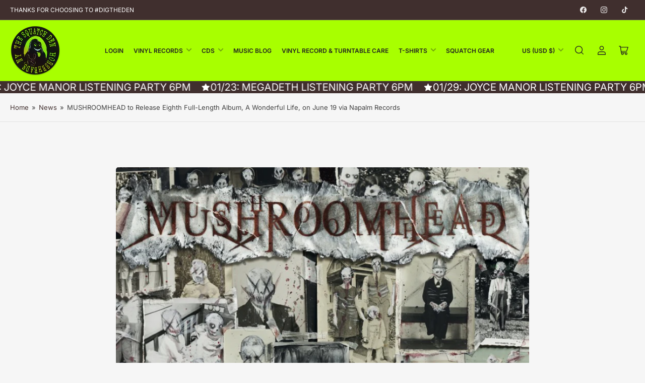

--- FILE ---
content_type: text/html; charset=utf-8
request_url: https://www.squatchinthepit.com/blogs/news/mushroomhead-to-release-eighth-full-length-album-a-wonderful-life-on-june-19-via-napalm-records
body_size: 45798
content:
<!doctype html>
<html class="no-js" lang="en">
<head>
	<meta charset="utf-8">

	<title>
		MUSHROOMHEAD to Release Eighth Full-Length Album, A Wonderful Life, on
 &ndash; Squatch In The Pit</title>

	
		<meta name="description" content="For the better part of the past five years, top-charting masked metal machine MUSHROOMHEAD have been crafting the epic follow up to their monumental 2014 full-length album, The Righteous &amp;amp; The Butterfly – waiting ever-so-patiently to drop their next collection of anthems. The Cleveland collective make their prodigi">
	

	


<meta property="og:site_name" content="Squatch In The Pit">
<meta property="og:url" content="https://www.squatchinthepit.com/blogs/news/mushroomhead-to-release-eighth-full-length-album-a-wonderful-life-on-june-19-via-napalm-records">
<meta property="og:title" content="MUSHROOMHEAD to Release Eighth Full-Length Album, A Wonderful Life, on">
<meta property="og:type" content="article">
<meta property="og:description" content="For the better part of the past five years, top-charting masked metal machine MUSHROOMHEAD have been crafting the epic follow up to their monumental 2014 full-length album, The Righteous &amp;amp; The Butterfly – waiting ever-so-patiently to drop their next collection of anthems. The Cleveland collective make their prodigi"><meta property="og:image" content="http://www.squatchinthepit.com/cdn/shop/articles/mushroomhead.png?v=1587478281">
	<meta property="og:image:secure_url" content="https://www.squatchinthepit.com/cdn/shop/articles/mushroomhead.png?v=1587478281">
	<meta property="og:image:width" content="808">
	<meta property="og:image:height" content="808"><meta name="twitter:card" content="summary_large_image">
<meta name="twitter:title" content="MUSHROOMHEAD to Release Eighth Full-Length Album, A Wonderful Life, on">
<meta name="twitter:description" content="For the better part of the past five years, top-charting masked metal machine MUSHROOMHEAD have been crafting the epic follow up to their monumental 2014 full-length album, The Righteous &amp;amp; The Butterfly – waiting ever-so-patiently to drop their next collection of anthems. The Cleveland collective make their prodigi">


	<meta name="viewport" content="width=device-width, initial-scale=1">
	<link rel="canonical" href="https://www.squatchinthepit.com/blogs/news/mushroomhead-to-release-eighth-full-length-album-a-wonderful-life-on-june-19-via-napalm-records">

	<link rel="preconnect" href="//cdn.shopify.com" crossorigin>

	
		<link rel="preconnect" href="//fonts.shopifycdn.com" crossorigin>
	

	
	
		<link rel="preload" as="font" href="//www.squatchinthepit.com/cdn/fonts/inter/inter_n4.b2a3f24c19b4de56e8871f609e73ca7f6d2e2bb9.woff2" type="font/woff2" crossorigin>
	
	
		<link rel="preload" as="font" href="//www.squatchinthepit.com/cdn/fonts/yrsa/yrsa_n6.6eb3de22106ce4bdbf7daf4a12c72d7822a67fa5.woff2" type="font/woff2" crossorigin>
	
	

	



<style data-shopify>
	@font-face {
  font-family: Inter;
  font-weight: 400;
  font-style: normal;
  font-display: swap;
  src: url("//www.squatchinthepit.com/cdn/fonts/inter/inter_n4.b2a3f24c19b4de56e8871f609e73ca7f6d2e2bb9.woff2") format("woff2"),
       url("//www.squatchinthepit.com/cdn/fonts/inter/inter_n4.af8052d517e0c9ffac7b814872cecc27ae1fa132.woff") format("woff");
}

	@font-face {
  font-family: Inter;
  font-weight: 700;
  font-style: normal;
  font-display: swap;
  src: url("//www.squatchinthepit.com/cdn/fonts/inter/inter_n7.02711e6b374660cfc7915d1afc1c204e633421e4.woff2") format("woff2"),
       url("//www.squatchinthepit.com/cdn/fonts/inter/inter_n7.6dab87426f6b8813070abd79972ceaf2f8d3b012.woff") format("woff");
}

	@font-face {
  font-family: Inter;
  font-weight: 400;
  font-style: italic;
  font-display: swap;
  src: url("//www.squatchinthepit.com/cdn/fonts/inter/inter_i4.feae1981dda792ab80d117249d9c7e0f1017e5b3.woff2") format("woff2"),
       url("//www.squatchinthepit.com/cdn/fonts/inter/inter_i4.62773b7113d5e5f02c71486623cf828884c85c6e.woff") format("woff");
}

	@font-face {
  font-family: Inter;
  font-weight: 700;
  font-style: italic;
  font-display: swap;
  src: url("//www.squatchinthepit.com/cdn/fonts/inter/inter_i7.b377bcd4cc0f160622a22d638ae7e2cd9b86ea4c.woff2") format("woff2"),
       url("//www.squatchinthepit.com/cdn/fonts/inter/inter_i7.7c69a6a34e3bb44fcf6f975857e13b9a9b25beb4.woff") format("woff");
}

	@font-face {
  font-family: Yrsa;
  font-weight: 600;
  font-style: normal;
  font-display: swap;
  src: url("//www.squatchinthepit.com/cdn/fonts/yrsa/yrsa_n6.6eb3de22106ce4bdbf7daf4a12c72d7822a67fa5.woff2") format("woff2"),
       url("//www.squatchinthepit.com/cdn/fonts/yrsa/yrsa_n6.393880a031c25efd9a59ed7367928b84c5a786cc.woff") format("woff");
}

	@font-face {
  font-family: Yrsa;
  font-weight: 700;
  font-style: normal;
  font-display: swap;
  src: url("//www.squatchinthepit.com/cdn/fonts/yrsa/yrsa_n7.df683c3e5e3ea0d24605d2654453908e1a6777ea.woff2") format("woff2"),
       url("//www.squatchinthepit.com/cdn/fonts/yrsa/yrsa_n7.b7a7510dfa19f86aa0483d771d87db0c8afc5742.woff") format("woff");
}

	@font-face {
  font-family: Yrsa;
  font-weight: 600;
  font-style: italic;
  font-display: swap;
  src: url("//www.squatchinthepit.com/cdn/fonts/yrsa/yrsa_i6.5ca2cb10a0e507a74f22716c05b937207cbbd596.woff2") format("woff2"),
       url("//www.squatchinthepit.com/cdn/fonts/yrsa/yrsa_i6.d7a53587fd3ff47208db09bfe88155d9a8d287d8.woff") format("woff");
}

	@font-face {
  font-family: Yrsa;
  font-weight: 700;
  font-style: italic;
  font-display: swap;
  src: url("//www.squatchinthepit.com/cdn/fonts/yrsa/yrsa_i7.836d9b0b260a1a155461e558fe53d1c7c91f6c74.woff2") format("woff2"),
       url("//www.squatchinthepit.com/cdn/fonts/yrsa/yrsa_i7.2f62a8ea32ca2b18e1d44590e2bb666d10a27565.woff") format("woff");
}

@font-face {
  font-family: Inter;
  font-weight: 600;
  font-style: normal;
  font-display: swap;
  src: url("//www.squatchinthepit.com/cdn/fonts/inter/inter_n6.771af0474a71b3797eb38f3487d6fb79d43b6877.woff2") format("woff2"),
       url("//www.squatchinthepit.com/cdn/fonts/inter/inter_n6.88c903d8f9e157d48b73b7777d0642925bcecde7.woff") format("woff");
}

:root {
		--page-width: 158rem;
		--spacing-base-1: 2rem;

		--grid-desktop-horizontal-spacing: 16px;
		--grid-desktop-vertical-spacing: 16px;
		--grid-mobile-horizontal-spacing: 10px;
		--grid-mobile-vertical-spacing: 10px;

		--border-radius-base: 5px;
		--buttons-radius: 5px;
		--inputs-radius: 5px;
		--inputs-border-width: 1px;
		--inputs-border-opacity: .2;

		--color-base-white: #fff;
		--color-product-review-star: #FFB800;
		--color-base-text: 64, 64, 64;
		--color-base-text-alt: 27, 27, 27;
		--color-base-border: 225, 225, 225;
		--color-base-background-1: 246, 246, 246;
		--color-base-background-2: 255, 255, 255;
		--color-base-accent-1: 64, 47, 46;
		--color-base-accent-1-text: 255, 255, 255;
		--color-base-accent-2: 168, 255, 0;
		--color-base-accent-2-text: 33, 33, 33;
		--color-base-accent-3: 94, 63, 61;
		--color-base-accent-3-text: 255, 255, 255;
		--color-button-disabled: #e1e1e1;
		--color-card-border: 246, 246, 246;

		
		--color-buttons-primary-background: 168, 255, 0;
		
		
		--color-buttons-primary-text: 41, 29, 28;
		
		
		--color-buttons-secondary-background: 94, 63, 61;
		
		
		--color-buttons-secondary-text: 255, 255, 255;
		

		--color-sale: rgba(206, 51, 60, 1.0);
		--color-sale-background: #f1c3c6;
		--color-error: rgba(188, 34, 34, 1.0);
		--color-error-background: #fcecec;
		--color-success: rgba(26, 127, 36, 1.0);
		--color-success-background: #eefcef;
		--color-warning: rgba(189, 107, 27, 1.0);
		--color-warning-background: #f8e1cb;
		--color-preorder: rgba(11, 108, 255, 1.0);
		--color-preorder-background: #d2e4ff;
		--color-backorder: rgba(26, 127, 36, 1.0);
		--color-backorder-background: #b3efb9;
		--color-price: 27, 27, 27, 1.0;
		--color-price-discounted: 64, 64, 64, 1.0;

		--font-body-family: Inter, sans-serif;
		--font-body-style: normal;
		--font-body-weight: 400;
		--font-bolder-weight: 600;

		--font-heading-family: Yrsa, serif;
		--font-heading-style: normal;
		--font-heading-weight: 600;

		--font-body-scale: 1.0;
		--font-heading-scale: 1.0;
		--font-product-price-scale: 1.0;
		--font-product-price-grid-scale: 1.0;

		--font-buttons-family: Inter,sans-serif;
	}
</style>


	<link href="//www.squatchinthepit.com/cdn/shop/t/10/assets/base.css?v=102914247833371336731727404198" rel="stylesheet" type="text/css" media="all" />

	<script src="//www.squatchinthepit.com/cdn/shop/t/10/assets/pubsub.js?v=90772008613867074671727404198" defer="defer"></script>
	<script src="//www.squatchinthepit.com/cdn/shop/t/10/assets/scripts.js?v=126885054687998561421727404197" defer="defer"></script>

	
		<link rel="icon" type="image/png" href="//www.squatchinthepit.com/cdn/shop/files/squatchcircle.png?crop=center&height=32&v=1725415879&width=32">
	

	<script>window.performance && window.performance.mark && window.performance.mark('shopify.content_for_header.start');</script><meta name="google-site-verification" content="vjYwh9hbzahsoUGVzYLDBmBElR3EkqQXCFx1ZRimWMc">
<meta name="google-site-verification" content="lW2aWtnEV2x2kepkGwm5nAv_d-QpwThN4cj9ZHZZuX8">
<meta name="facebook-domain-verification" content="ujbvvrdbtpswxt4s0omfa122l0yjmr">
<meta name="facebook-domain-verification" content="vyhv4grt94a3or8ztcl5vf9usrfjeu">
<meta name="facebook-domain-verification" content="ykk0on61frtw439ps8or76zco03b3q">
<meta name="facebook-domain-verification" content="oxu45v2i1usjvqdwr30hti56fafzy3">
<meta name="facebook-domain-verification" content="e5hute1yufqxbf5inqqnawghzthisk">
<meta name="facebook-domain-verification" content="td3qsoi69rs57vak44z9hunxdbeylz">
<meta name="facebook-domain-verification" content="ujbvvrdbtpswxt4s0omfa122l0yjmr">
<meta name="facebook-domain-verification" content="8smbzidw6ozu8v4v5mkgjiqhmidb4z">
<meta name="facebook-domain-verification" content="gadgnlnxp7bh0fdlalykna7bx9gj5y">
<meta name="facebook-domain-verification" content="8y2ptwjznjynj7cpa03gqbszsj131r">
<meta name="facebook-domain-verification" content="a37b0cpfol5q9jircptpddm9wf2aio">
<meta name="facebook-domain-verification" content="enoaoskz07npruu739uuyajwy5gedw">
<meta id="shopify-digital-wallet" name="shopify-digital-wallet" content="/33768898692/digital_wallets/dialog">
<meta name="shopify-checkout-api-token" content="14d2d75a6738d3d9e3708a6320c4078b">
<meta id="in-context-paypal-metadata" data-shop-id="33768898692" data-venmo-supported="true" data-environment="production" data-locale="en_US" data-paypal-v4="true" data-currency="USD">
<link rel="alternate" type="application/atom+xml" title="Feed" href="/blogs/news.atom" />
<script async="async" src="/checkouts/internal/preloads.js?locale=en-US"></script>
<link rel="preconnect" href="https://shop.app" crossorigin="anonymous">
<script async="async" src="https://shop.app/checkouts/internal/preloads.js?locale=en-US&shop_id=33768898692" crossorigin="anonymous"></script>
<script id="apple-pay-shop-capabilities" type="application/json">{"shopId":33768898692,"countryCode":"US","currencyCode":"USD","merchantCapabilities":["supports3DS"],"merchantId":"gid:\/\/shopify\/Shop\/33768898692","merchantName":"Squatch In The Pit","requiredBillingContactFields":["postalAddress","email"],"requiredShippingContactFields":["postalAddress","email"],"shippingType":"shipping","supportedNetworks":["visa","masterCard","amex","discover","elo","jcb"],"total":{"type":"pending","label":"Squatch In The Pit","amount":"1.00"},"shopifyPaymentsEnabled":true,"supportsSubscriptions":true}</script>
<script id="shopify-features" type="application/json">{"accessToken":"14d2d75a6738d3d9e3708a6320c4078b","betas":["rich-media-storefront-analytics"],"domain":"www.squatchinthepit.com","predictiveSearch":true,"shopId":33768898692,"locale":"en"}</script>
<script>var Shopify = Shopify || {};
Shopify.shop = "squatch-in-the-pit.myshopify.com";
Shopify.locale = "en";
Shopify.currency = {"active":"USD","rate":"1.0"};
Shopify.country = "US";
Shopify.theme = {"name":"Maranello","id":145637638397,"schema_name":"Maranello","schema_version":"1.9.1","theme_store_id":2186,"role":"main"};
Shopify.theme.handle = "null";
Shopify.theme.style = {"id":null,"handle":null};
Shopify.cdnHost = "www.squatchinthepit.com/cdn";
Shopify.routes = Shopify.routes || {};
Shopify.routes.root = "/";</script>
<script type="module">!function(o){(o.Shopify=o.Shopify||{}).modules=!0}(window);</script>
<script>!function(o){function n(){var o=[];function n(){o.push(Array.prototype.slice.apply(arguments))}return n.q=o,n}var t=o.Shopify=o.Shopify||{};t.loadFeatures=n(),t.autoloadFeatures=n()}(window);</script>
<script>
  window.ShopifyPay = window.ShopifyPay || {};
  window.ShopifyPay.apiHost = "shop.app\/pay";
  window.ShopifyPay.redirectState = null;
</script>
<script id="shop-js-analytics" type="application/json">{"pageType":"article"}</script>
<script defer="defer" async type="module" src="//www.squatchinthepit.com/cdn/shopifycloud/shop-js/modules/v2/client.init-shop-cart-sync_BT-GjEfc.en.esm.js"></script>
<script defer="defer" async type="module" src="//www.squatchinthepit.com/cdn/shopifycloud/shop-js/modules/v2/chunk.common_D58fp_Oc.esm.js"></script>
<script defer="defer" async type="module" src="//www.squatchinthepit.com/cdn/shopifycloud/shop-js/modules/v2/chunk.modal_xMitdFEc.esm.js"></script>
<script type="module">
  await import("//www.squatchinthepit.com/cdn/shopifycloud/shop-js/modules/v2/client.init-shop-cart-sync_BT-GjEfc.en.esm.js");
await import("//www.squatchinthepit.com/cdn/shopifycloud/shop-js/modules/v2/chunk.common_D58fp_Oc.esm.js");
await import("//www.squatchinthepit.com/cdn/shopifycloud/shop-js/modules/v2/chunk.modal_xMitdFEc.esm.js");

  window.Shopify.SignInWithShop?.initShopCartSync?.({"fedCMEnabled":true,"windoidEnabled":true});

</script>
<script>
  window.Shopify = window.Shopify || {};
  if (!window.Shopify.featureAssets) window.Shopify.featureAssets = {};
  window.Shopify.featureAssets['shop-js'] = {"shop-cart-sync":["modules/v2/client.shop-cart-sync_DZOKe7Ll.en.esm.js","modules/v2/chunk.common_D58fp_Oc.esm.js","modules/v2/chunk.modal_xMitdFEc.esm.js"],"init-fed-cm":["modules/v2/client.init-fed-cm_B6oLuCjv.en.esm.js","modules/v2/chunk.common_D58fp_Oc.esm.js","modules/v2/chunk.modal_xMitdFEc.esm.js"],"shop-cash-offers":["modules/v2/client.shop-cash-offers_D2sdYoxE.en.esm.js","modules/v2/chunk.common_D58fp_Oc.esm.js","modules/v2/chunk.modal_xMitdFEc.esm.js"],"shop-login-button":["modules/v2/client.shop-login-button_QeVjl5Y3.en.esm.js","modules/v2/chunk.common_D58fp_Oc.esm.js","modules/v2/chunk.modal_xMitdFEc.esm.js"],"pay-button":["modules/v2/client.pay-button_DXTOsIq6.en.esm.js","modules/v2/chunk.common_D58fp_Oc.esm.js","modules/v2/chunk.modal_xMitdFEc.esm.js"],"shop-button":["modules/v2/client.shop-button_DQZHx9pm.en.esm.js","modules/v2/chunk.common_D58fp_Oc.esm.js","modules/v2/chunk.modal_xMitdFEc.esm.js"],"avatar":["modules/v2/client.avatar_BTnouDA3.en.esm.js"],"init-windoid":["modules/v2/client.init-windoid_CR1B-cfM.en.esm.js","modules/v2/chunk.common_D58fp_Oc.esm.js","modules/v2/chunk.modal_xMitdFEc.esm.js"],"init-shop-for-new-customer-accounts":["modules/v2/client.init-shop-for-new-customer-accounts_C_vY_xzh.en.esm.js","modules/v2/client.shop-login-button_QeVjl5Y3.en.esm.js","modules/v2/chunk.common_D58fp_Oc.esm.js","modules/v2/chunk.modal_xMitdFEc.esm.js"],"init-shop-email-lookup-coordinator":["modules/v2/client.init-shop-email-lookup-coordinator_BI7n9ZSv.en.esm.js","modules/v2/chunk.common_D58fp_Oc.esm.js","modules/v2/chunk.modal_xMitdFEc.esm.js"],"init-shop-cart-sync":["modules/v2/client.init-shop-cart-sync_BT-GjEfc.en.esm.js","modules/v2/chunk.common_D58fp_Oc.esm.js","modules/v2/chunk.modal_xMitdFEc.esm.js"],"shop-toast-manager":["modules/v2/client.shop-toast-manager_DiYdP3xc.en.esm.js","modules/v2/chunk.common_D58fp_Oc.esm.js","modules/v2/chunk.modal_xMitdFEc.esm.js"],"init-customer-accounts":["modules/v2/client.init-customer-accounts_D9ZNqS-Q.en.esm.js","modules/v2/client.shop-login-button_QeVjl5Y3.en.esm.js","modules/v2/chunk.common_D58fp_Oc.esm.js","modules/v2/chunk.modal_xMitdFEc.esm.js"],"init-customer-accounts-sign-up":["modules/v2/client.init-customer-accounts-sign-up_iGw4briv.en.esm.js","modules/v2/client.shop-login-button_QeVjl5Y3.en.esm.js","modules/v2/chunk.common_D58fp_Oc.esm.js","modules/v2/chunk.modal_xMitdFEc.esm.js"],"shop-follow-button":["modules/v2/client.shop-follow-button_CqMgW2wH.en.esm.js","modules/v2/chunk.common_D58fp_Oc.esm.js","modules/v2/chunk.modal_xMitdFEc.esm.js"],"checkout-modal":["modules/v2/client.checkout-modal_xHeaAweL.en.esm.js","modules/v2/chunk.common_D58fp_Oc.esm.js","modules/v2/chunk.modal_xMitdFEc.esm.js"],"shop-login":["modules/v2/client.shop-login_D91U-Q7h.en.esm.js","modules/v2/chunk.common_D58fp_Oc.esm.js","modules/v2/chunk.modal_xMitdFEc.esm.js"],"lead-capture":["modules/v2/client.lead-capture_BJmE1dJe.en.esm.js","modules/v2/chunk.common_D58fp_Oc.esm.js","modules/v2/chunk.modal_xMitdFEc.esm.js"],"payment-terms":["modules/v2/client.payment-terms_Ci9AEqFq.en.esm.js","modules/v2/chunk.common_D58fp_Oc.esm.js","modules/v2/chunk.modal_xMitdFEc.esm.js"]};
</script>
<script>(function() {
  var isLoaded = false;
  function asyncLoad() {
    if (isLoaded) return;
    isLoaded = true;
    var urls = ["https:\/\/trust.conversionbear.com\/script?app=trust_badge\u0026shop=squatch-in-the-pit.myshopify.com","https:\/\/bingshoppingtool-t2app-prod.trafficmanager.net\/uet\/tracking_script?shop=squatch-in-the-pit.myshopify.com","\/\/www.powr.io\/powr.js?powr-token=squatch-in-the-pit.myshopify.com\u0026external-type=shopify\u0026shop=squatch-in-the-pit.myshopify.com","https:\/\/shopify.covet.pics\/covet-pics-widget-inject.js?shop=squatch-in-the-pit.myshopify.com","\/\/cdn.shopify.com\/proxy\/1411b7dbf1f72f865fd4b53266e1eac5dc8275fda92b05952ed003b78b184143\/static.cdn.printful.com\/static\/js\/external\/shopify-product-customizer.js?v=0.28\u0026shop=squatch-in-the-pit.myshopify.com\u0026sp-cache-control=cHVibGljLCBtYXgtYWdlPTkwMA","https:\/\/shopify-widget.route.com\/shopify.widget.js?shop=squatch-in-the-pit.myshopify.com","https:\/\/storage.nfcube.com\/instafeed-ba3204a756494ed36c6888ae04529fcd.js?shop=squatch-in-the-pit.myshopify.com"];
    for (var i = 0; i < urls.length; i++) {
      var s = document.createElement('script');
      s.type = 'text/javascript';
      s.async = true;
      s.src = urls[i];
      var x = document.getElementsByTagName('script')[0];
      x.parentNode.insertBefore(s, x);
    }
  };
  if(window.attachEvent) {
    window.attachEvent('onload', asyncLoad);
  } else {
    window.addEventListener('load', asyncLoad, false);
  }
})();</script>
<script id="__st">var __st={"a":33768898692,"offset":-18000,"reqid":"7ca8fed7-f1d9-438b-be7d-fe3480730912-1769178818","pageurl":"www.squatchinthepit.com\/blogs\/news\/mushroomhead-to-release-eighth-full-length-album-a-wonderful-life-on-june-19-via-napalm-records","s":"articles-385816330372","u":"895cd08d060b","p":"article","rtyp":"article","rid":385816330372};</script>
<script>window.ShopifyPaypalV4VisibilityTracking = true;</script>
<script id="captcha-bootstrap">!function(){'use strict';const t='contact',e='account',n='new_comment',o=[[t,t],['blogs',n],['comments',n],[t,'customer']],c=[[e,'customer_login'],[e,'guest_login'],[e,'recover_customer_password'],[e,'create_customer']],r=t=>t.map((([t,e])=>`form[action*='/${t}']:not([data-nocaptcha='true']) input[name='form_type'][value='${e}']`)).join(','),a=t=>()=>t?[...document.querySelectorAll(t)].map((t=>t.form)):[];function s(){const t=[...o],e=r(t);return a(e)}const i='password',u='form_key',d=['recaptcha-v3-token','g-recaptcha-response','h-captcha-response',i],f=()=>{try{return window.sessionStorage}catch{return}},m='__shopify_v',_=t=>t.elements[u];function p(t,e,n=!1){try{const o=window.sessionStorage,c=JSON.parse(o.getItem(e)),{data:r}=function(t){const{data:e,action:n}=t;return t[m]||n?{data:e,action:n}:{data:t,action:n}}(c);for(const[e,n]of Object.entries(r))t.elements[e]&&(t.elements[e].value=n);n&&o.removeItem(e)}catch(o){console.error('form repopulation failed',{error:o})}}const l='form_type',E='cptcha';function T(t){t.dataset[E]=!0}const w=window,h=w.document,L='Shopify',v='ce_forms',y='captcha';let A=!1;((t,e)=>{const n=(g='f06e6c50-85a8-45c8-87d0-21a2b65856fe',I='https://cdn.shopify.com/shopifycloud/storefront-forms-hcaptcha/ce_storefront_forms_captcha_hcaptcha.v1.5.2.iife.js',D={infoText:'Protected by hCaptcha',privacyText:'Privacy',termsText:'Terms'},(t,e,n)=>{const o=w[L][v],c=o.bindForm;if(c)return c(t,g,e,D).then(n);var r;o.q.push([[t,g,e,D],n]),r=I,A||(h.body.append(Object.assign(h.createElement('script'),{id:'captcha-provider',async:!0,src:r})),A=!0)});var g,I,D;w[L]=w[L]||{},w[L][v]=w[L][v]||{},w[L][v].q=[],w[L][y]=w[L][y]||{},w[L][y].protect=function(t,e){n(t,void 0,e),T(t)},Object.freeze(w[L][y]),function(t,e,n,w,h,L){const[v,y,A,g]=function(t,e,n){const i=e?o:[],u=t?c:[],d=[...i,...u],f=r(d),m=r(i),_=r(d.filter((([t,e])=>n.includes(e))));return[a(f),a(m),a(_),s()]}(w,h,L),I=t=>{const e=t.target;return e instanceof HTMLFormElement?e:e&&e.form},D=t=>v().includes(t);t.addEventListener('submit',(t=>{const e=I(t);if(!e)return;const n=D(e)&&!e.dataset.hcaptchaBound&&!e.dataset.recaptchaBound,o=_(e),c=g().includes(e)&&(!o||!o.value);(n||c)&&t.preventDefault(),c&&!n&&(function(t){try{if(!f())return;!function(t){const e=f();if(!e)return;const n=_(t);if(!n)return;const o=n.value;o&&e.removeItem(o)}(t);const e=Array.from(Array(32),(()=>Math.random().toString(36)[2])).join('');!function(t,e){_(t)||t.append(Object.assign(document.createElement('input'),{type:'hidden',name:u})),t.elements[u].value=e}(t,e),function(t,e){const n=f();if(!n)return;const o=[...t.querySelectorAll(`input[type='${i}']`)].map((({name:t})=>t)),c=[...d,...o],r={};for(const[a,s]of new FormData(t).entries())c.includes(a)||(r[a]=s);n.setItem(e,JSON.stringify({[m]:1,action:t.action,data:r}))}(t,e)}catch(e){console.error('failed to persist form',e)}}(e),e.submit())}));const S=(t,e)=>{t&&!t.dataset[E]&&(n(t,e.some((e=>e===t))),T(t))};for(const o of['focusin','change'])t.addEventListener(o,(t=>{const e=I(t);D(e)&&S(e,y())}));const B=e.get('form_key'),M=e.get(l),P=B&&M;t.addEventListener('DOMContentLoaded',(()=>{const t=y();if(P)for(const e of t)e.elements[l].value===M&&p(e,B);[...new Set([...A(),...v().filter((t=>'true'===t.dataset.shopifyCaptcha))])].forEach((e=>S(e,t)))}))}(h,new URLSearchParams(w.location.search),n,t,e,['guest_login'])})(!0,!0)}();</script>
<script integrity="sha256-4kQ18oKyAcykRKYeNunJcIwy7WH5gtpwJnB7kiuLZ1E=" data-source-attribution="shopify.loadfeatures" defer="defer" src="//www.squatchinthepit.com/cdn/shopifycloud/storefront/assets/storefront/load_feature-a0a9edcb.js" crossorigin="anonymous"></script>
<script crossorigin="anonymous" defer="defer" src="//www.squatchinthepit.com/cdn/shopifycloud/storefront/assets/shopify_pay/storefront-65b4c6d7.js?v=20250812"></script>
<script data-source-attribution="shopify.dynamic_checkout.dynamic.init">var Shopify=Shopify||{};Shopify.PaymentButton=Shopify.PaymentButton||{isStorefrontPortableWallets:!0,init:function(){window.Shopify.PaymentButton.init=function(){};var t=document.createElement("script");t.src="https://www.squatchinthepit.com/cdn/shopifycloud/portable-wallets/latest/portable-wallets.en.js",t.type="module",document.head.appendChild(t)}};
</script>
<script data-source-attribution="shopify.dynamic_checkout.buyer_consent">
  function portableWalletsHideBuyerConsent(e){var t=document.getElementById("shopify-buyer-consent"),n=document.getElementById("shopify-subscription-policy-button");t&&n&&(t.classList.add("hidden"),t.setAttribute("aria-hidden","true"),n.removeEventListener("click",e))}function portableWalletsShowBuyerConsent(e){var t=document.getElementById("shopify-buyer-consent"),n=document.getElementById("shopify-subscription-policy-button");t&&n&&(t.classList.remove("hidden"),t.removeAttribute("aria-hidden"),n.addEventListener("click",e))}window.Shopify?.PaymentButton&&(window.Shopify.PaymentButton.hideBuyerConsent=portableWalletsHideBuyerConsent,window.Shopify.PaymentButton.showBuyerConsent=portableWalletsShowBuyerConsent);
</script>
<script data-source-attribution="shopify.dynamic_checkout.cart.bootstrap">document.addEventListener("DOMContentLoaded",(function(){function t(){return document.querySelector("shopify-accelerated-checkout-cart, shopify-accelerated-checkout")}if(t())Shopify.PaymentButton.init();else{new MutationObserver((function(e,n){t()&&(Shopify.PaymentButton.init(),n.disconnect())})).observe(document.body,{childList:!0,subtree:!0})}}));
</script>
<link id="shopify-accelerated-checkout-styles" rel="stylesheet" media="screen" href="https://www.squatchinthepit.com/cdn/shopifycloud/portable-wallets/latest/accelerated-checkout-backwards-compat.css" crossorigin="anonymous">
<style id="shopify-accelerated-checkout-cart">
        #shopify-buyer-consent {
  margin-top: 1em;
  display: inline-block;
  width: 100%;
}

#shopify-buyer-consent.hidden {
  display: none;
}

#shopify-subscription-policy-button {
  background: none;
  border: none;
  padding: 0;
  text-decoration: underline;
  font-size: inherit;
  cursor: pointer;
}

#shopify-subscription-policy-button::before {
  box-shadow: none;
}

      </style>

<script>window.performance && window.performance.mark && window.performance.mark('shopify.content_for_header.end');</script>

	<script>
		document.documentElement.className = document.documentElement.className.replace('no-js', 'js');
		if (Shopify.designMode) {
			document.documentElement.classList.add('shopify-design-mode');
		}
	</script><!-- BEGIN app block: shopify://apps/route-protection-tracking/blocks/settings/fb8ca446-3fcd-450e-b3b6-e8e3615553e2 --><!-- BEGIN app snippet: route_snippet -->
  <style>
    
  </style>


<script>
document.addEventListener('DOMContentLoaded', function() {
  new RouteWidget({
    entrypoints: 'button[name=checkout]',
    containerPlacement: '',
    widgetType: 'preferred-checkout',
    shopDomain: 'squatch-in-the-pit.myshopify.com'
  });
});
</script><!-- END app snippet -->

 <!-- END app block --><!-- BEGIN app block: shopify://apps/instafeed/blocks/head-block/c447db20-095d-4a10-9725-b5977662c9d5 --><link rel="preconnect" href="https://cdn.nfcube.com/">
<link rel="preconnect" href="https://scontent.cdninstagram.com/">


  <script>
    document.addEventListener('DOMContentLoaded', function () {
      let instafeedScript = document.createElement('script');

      
        instafeedScript.src = 'https://storage.nfcube.com/instafeed-ba3204a756494ed36c6888ae04529fcd.js';
      

      document.body.appendChild(instafeedScript);
    });
  </script>





<!-- END app block --><!-- BEGIN app block: shopify://apps/oneloyalty/blocks/widget/6119b281-36ce-42b5-93ab-6aaf5fb224ce -->
<!-- BEGIN app snippet: scriptAppJson -->

<script type="application/json" data-app="one-loyalty-setting">
  {
    "shop": {
     "id": 33768898692,
     "currency": "USD",
     "shopify_domain": "squatch-in-the-pit.myshopify.com",
     "storefront_access_token": ""
    },
    "customer": {
      "id": "",
      "email": "",
      "first_name": "",
      "last_name": "",
      "phone": "",
      "money_format": "${{amount}}", 
      "country": "",
      "country_code": "",
      "language": "en",
      "default_first_name": "",
      "default_last_name": "",
      "default_address1": "",
      "default_address2": "",
      "default_city": "",
      "accepts_marketing": false,
      "isGuest": true,
      "store_credit_balance": null,
      "orders_count": 0
    },
    "template":  "article" , 
    "product":  null , 
    "product_collections":  null , 
    "priceWithoutCurrency": 0,
    "setting":  {"storefront_widget_status":1,"access_button_settings":{"access_button_type":"icon_and_text","display_position":"bottom_right","side_spacing":20,"bottom_spacing":20,"access_button_custom_icons":["https://static-mobile.onecommerce.io/33768898692/widget-icons/squatch-den-records-logo-666c9494e7bc3.png"],"access_button_icon":"https://static-mobile.onecommerce.io/33768898692/widget-icons/squatch-den-records-logo-666c9494e7bc3.png","access_button_text":"Squatch's Loyalty & Rewards"},"theme_settings":{"primary_color":"#A8FF00","text_color":"#000000"},"point_calculator_settings":{"product_detail":{"status":true,"color_scheme_type":"default","primary_color":"#EC6B1D","secondary_color":"#FFFFFF"},"cart_page":{"status":true,"color_scheme_type":"default","primary_color":"#EC6B1D","secondary_color":"#FFFFFF"},"thank_you_page":{"status":false},"legacy":{"show_at_product_page":true,"show_at_cart_page":true,"styles":{"icon":"icon_1","font":"inter","font_size":14,"icon_color":"#BB254A","text_color":"#8A8A8A"},"color_scheme_type":"default","primary_color":"#EC6B1D","secondary_color":"#FFFFFF"}},"referral_announcement_settings":{"status":false,"text":"Refer friends and get 9,999 points","text_color":"#FFFFFF","primary_color":"#BB254A"},"translation_settings":{"welcome_message":null,"earn_points":null,"redeem_points":null,"referral_program":null,"my_rewards":null,"point_history":null,"member_tier":null},"loyalty_page_status":1,"loyalty_page_settings":{"primary_color":"#5B762D","typography_heading_font_size_scale":100,"typography_title_font_size_scale":100,"typography_body_font_size_scale":100,"banner_image_mobile":{"id":null,"url":null},"banner_image_desktop":{"id":null,"url":"https://cdn.shopify.com/s/files/1/0629/4136/4317/files/OL_page-banner-do-not-remove.png?v=1737109226"}},"loyalty_page_sections":null,"campaign_settings":{"product_detail":{"color_scheme_type":"default","primary_color":"#EC6B1D","secondary_color":"#FFFFFF"},"announcement_bar":{"color_scheme_type":"default","primary_color":"#EC6B1D","secondary_color":"#FFFFFF"},"discount_popup":{"color_scheme_type":"default","primary_color":"#EC6B1D","secondary_color":"#FFFFFF","background_color":"#FFFFFF"},"bonus_point_popup":{"color_scheme_type":"default","primary_color":"#EC6B1D","secondary_color":"#FFFFFF","background_color":"#FFFFFF"},"legacy":{"color_scheme_type":"default","primary_color":"#EC6B1D","secondary_color":"#FFFFFF","show_at_cart_page":true}},"expert_settings":null} ,
    "OLRedirectLoginSuccess":   null ,
    "om_request_settings_timestamp":   "" ,
    "ol_points_branding_settings":   null ,
    "ol_integration_settings":   [] ,
    "ol_campaign_overview":   {"discount_campaign_ids":[],"bonus_point_campaign_ids":[],"discount_display_on":[],"bonus_point_display_on":[]} 
  }
</script>
<script type="text/javascript">
  const now = new Date();
  const day = String(now.getDate()).padStart(2, '0');
  const month = String(now.getMonth() + 1).padStart(2, '0');
  const year = now.getFullYear();
  const hours = String(now.getHours()).padStart(2, '0');
  const minutes = String(now.getMinutes()).padStart(2, '0');
  const seconds = String(now.getSeconds()).padStart(2, '0');
  const milliseconds = String(now.getMilliseconds()).padStart(3, '0');
  const formattedDate = `${day}/${month}/${year} - ${hours}:${minutes}:${seconds}:${milliseconds}`;
  console.log('oneloyalty init at', formattedDate);
</script>
<style>
  .gamification-skeleton {
    height: 540px;
    display: block;
    background-color: #e2e5e7;
    background-image: linear-gradient(90deg, rgba(255, 255, 255, 0), rgba(255, 255, 255, 0.5), rgba(255, 255, 255, 0));
    background-size: 40px 100%;
    background-repeat: no-repeat;
    background-position: -100% 0;
    animation: shine 1s ease infinite;
  }

  @keyframes shine {
    0% {
      background-position: -40px 0;
    }
    100% {
      background-position: 100% 0;
    }
  }
</style>


<!-- END app snippet --><!-- BEGIN app snippet: vite-tag --><!-- OneLoyalty app extension -->
<script type="module" src="https://cdn.shopify.com/extensions/019b699f-abd7-7e60-95cf-3564911af2dd/oneloyalty-1.48.9/assets/index-BvHTPGRW.js" crossorigin="anonymous"></script>
<link href="//cdn.shopify.com/extensions/019b699f-abd7-7e60-95cf-3564911af2dd/oneloyalty-1.48.9/assets/index-BId41fjI.css" rel="stylesheet" type="text/css" media="all" />
<script>
  console.log("OneLoyalty Production - Released at: 12/29/2025, 05:20:10 PM");
</script><!-- END app snippet -->

<!-- END app block --><script src="https://cdn.shopify.com/extensions/019bdd10-3b22-77c0-87db-676650870ae2/route-shopify-app-276/assets/route-widget.js" type="text/javascript" defer="defer"></script>
<link href="https://monorail-edge.shopifysvc.com" rel="dns-prefetch">
<script>(function(){if ("sendBeacon" in navigator && "performance" in window) {try {var session_token_from_headers = performance.getEntriesByType('navigation')[0].serverTiming.find(x => x.name == '_s').description;} catch {var session_token_from_headers = undefined;}var session_cookie_matches = document.cookie.match(/_shopify_s=([^;]*)/);var session_token_from_cookie = session_cookie_matches && session_cookie_matches.length === 2 ? session_cookie_matches[1] : "";var session_token = session_token_from_headers || session_token_from_cookie || "";function handle_abandonment_event(e) {var entries = performance.getEntries().filter(function(entry) {return /monorail-edge.shopifysvc.com/.test(entry.name);});if (!window.abandonment_tracked && entries.length === 0) {window.abandonment_tracked = true;var currentMs = Date.now();var navigation_start = performance.timing.navigationStart;var payload = {shop_id: 33768898692,url: window.location.href,navigation_start,duration: currentMs - navigation_start,session_token,page_type: "article"};window.navigator.sendBeacon("https://monorail-edge.shopifysvc.com/v1/produce", JSON.stringify({schema_id: "online_store_buyer_site_abandonment/1.1",payload: payload,metadata: {event_created_at_ms: currentMs,event_sent_at_ms: currentMs}}));}}window.addEventListener('pagehide', handle_abandonment_event);}}());</script>
<script id="web-pixels-manager-setup">(function e(e,d,r,n,o){if(void 0===o&&(o={}),!Boolean(null===(a=null===(i=window.Shopify)||void 0===i?void 0:i.analytics)||void 0===a?void 0:a.replayQueue)){var i,a;window.Shopify=window.Shopify||{};var t=window.Shopify;t.analytics=t.analytics||{};var s=t.analytics;s.replayQueue=[],s.publish=function(e,d,r){return s.replayQueue.push([e,d,r]),!0};try{self.performance.mark("wpm:start")}catch(e){}var l=function(){var e={modern:/Edge?\/(1{2}[4-9]|1[2-9]\d|[2-9]\d{2}|\d{4,})\.\d+(\.\d+|)|Firefox\/(1{2}[4-9]|1[2-9]\d|[2-9]\d{2}|\d{4,})\.\d+(\.\d+|)|Chrom(ium|e)\/(9{2}|\d{3,})\.\d+(\.\d+|)|(Maci|X1{2}).+ Version\/(15\.\d+|(1[6-9]|[2-9]\d|\d{3,})\.\d+)([,.]\d+|)( \(\w+\)|)( Mobile\/\w+|) Safari\/|Chrome.+OPR\/(9{2}|\d{3,})\.\d+\.\d+|(CPU[ +]OS|iPhone[ +]OS|CPU[ +]iPhone|CPU IPhone OS|CPU iPad OS)[ +]+(15[._]\d+|(1[6-9]|[2-9]\d|\d{3,})[._]\d+)([._]\d+|)|Android:?[ /-](13[3-9]|1[4-9]\d|[2-9]\d{2}|\d{4,})(\.\d+|)(\.\d+|)|Android.+Firefox\/(13[5-9]|1[4-9]\d|[2-9]\d{2}|\d{4,})\.\d+(\.\d+|)|Android.+Chrom(ium|e)\/(13[3-9]|1[4-9]\d|[2-9]\d{2}|\d{4,})\.\d+(\.\d+|)|SamsungBrowser\/([2-9]\d|\d{3,})\.\d+/,legacy:/Edge?\/(1[6-9]|[2-9]\d|\d{3,})\.\d+(\.\d+|)|Firefox\/(5[4-9]|[6-9]\d|\d{3,})\.\d+(\.\d+|)|Chrom(ium|e)\/(5[1-9]|[6-9]\d|\d{3,})\.\d+(\.\d+|)([\d.]+$|.*Safari\/(?![\d.]+ Edge\/[\d.]+$))|(Maci|X1{2}).+ Version\/(10\.\d+|(1[1-9]|[2-9]\d|\d{3,})\.\d+)([,.]\d+|)( \(\w+\)|)( Mobile\/\w+|) Safari\/|Chrome.+OPR\/(3[89]|[4-9]\d|\d{3,})\.\d+\.\d+|(CPU[ +]OS|iPhone[ +]OS|CPU[ +]iPhone|CPU IPhone OS|CPU iPad OS)[ +]+(10[._]\d+|(1[1-9]|[2-9]\d|\d{3,})[._]\d+)([._]\d+|)|Android:?[ /-](13[3-9]|1[4-9]\d|[2-9]\d{2}|\d{4,})(\.\d+|)(\.\d+|)|Mobile Safari.+OPR\/([89]\d|\d{3,})\.\d+\.\d+|Android.+Firefox\/(13[5-9]|1[4-9]\d|[2-9]\d{2}|\d{4,})\.\d+(\.\d+|)|Android.+Chrom(ium|e)\/(13[3-9]|1[4-9]\d|[2-9]\d{2}|\d{4,})\.\d+(\.\d+|)|Android.+(UC? ?Browser|UCWEB|U3)[ /]?(15\.([5-9]|\d{2,})|(1[6-9]|[2-9]\d|\d{3,})\.\d+)\.\d+|SamsungBrowser\/(5\.\d+|([6-9]|\d{2,})\.\d+)|Android.+MQ{2}Browser\/(14(\.(9|\d{2,})|)|(1[5-9]|[2-9]\d|\d{3,})(\.\d+|))(\.\d+|)|K[Aa][Ii]OS\/(3\.\d+|([4-9]|\d{2,})\.\d+)(\.\d+|)/},d=e.modern,r=e.legacy,n=navigator.userAgent;return n.match(d)?"modern":n.match(r)?"legacy":"unknown"}(),u="modern"===l?"modern":"legacy",c=(null!=n?n:{modern:"",legacy:""})[u],f=function(e){return[e.baseUrl,"/wpm","/b",e.hashVersion,"modern"===e.buildTarget?"m":"l",".js"].join("")}({baseUrl:d,hashVersion:r,buildTarget:u}),m=function(e){var d=e.version,r=e.bundleTarget,n=e.surface,o=e.pageUrl,i=e.monorailEndpoint;return{emit:function(e){var a=e.status,t=e.errorMsg,s=(new Date).getTime(),l=JSON.stringify({metadata:{event_sent_at_ms:s},events:[{schema_id:"web_pixels_manager_load/3.1",payload:{version:d,bundle_target:r,page_url:o,status:a,surface:n,error_msg:t},metadata:{event_created_at_ms:s}}]});if(!i)return console&&console.warn&&console.warn("[Web Pixels Manager] No Monorail endpoint provided, skipping logging."),!1;try{return self.navigator.sendBeacon.bind(self.navigator)(i,l)}catch(e){}var u=new XMLHttpRequest;try{return u.open("POST",i,!0),u.setRequestHeader("Content-Type","text/plain"),u.send(l),!0}catch(e){return console&&console.warn&&console.warn("[Web Pixels Manager] Got an unhandled error while logging to Monorail."),!1}}}}({version:r,bundleTarget:l,surface:e.surface,pageUrl:self.location.href,monorailEndpoint:e.monorailEndpoint});try{o.browserTarget=l,function(e){var d=e.src,r=e.async,n=void 0===r||r,o=e.onload,i=e.onerror,a=e.sri,t=e.scriptDataAttributes,s=void 0===t?{}:t,l=document.createElement("script"),u=document.querySelector("head"),c=document.querySelector("body");if(l.async=n,l.src=d,a&&(l.integrity=a,l.crossOrigin="anonymous"),s)for(var f in s)if(Object.prototype.hasOwnProperty.call(s,f))try{l.dataset[f]=s[f]}catch(e){}if(o&&l.addEventListener("load",o),i&&l.addEventListener("error",i),u)u.appendChild(l);else{if(!c)throw new Error("Did not find a head or body element to append the script");c.appendChild(l)}}({src:f,async:!0,onload:function(){if(!function(){var e,d;return Boolean(null===(d=null===(e=window.Shopify)||void 0===e?void 0:e.analytics)||void 0===d?void 0:d.initialized)}()){var d=window.webPixelsManager.init(e)||void 0;if(d){var r=window.Shopify.analytics;r.replayQueue.forEach((function(e){var r=e[0],n=e[1],o=e[2];d.publishCustomEvent(r,n,o)})),r.replayQueue=[],r.publish=d.publishCustomEvent,r.visitor=d.visitor,r.initialized=!0}}},onerror:function(){return m.emit({status:"failed",errorMsg:"".concat(f," has failed to load")})},sri:function(e){var d=/^sha384-[A-Za-z0-9+/=]+$/;return"string"==typeof e&&d.test(e)}(c)?c:"",scriptDataAttributes:o}),m.emit({status:"loading"})}catch(e){m.emit({status:"failed",errorMsg:(null==e?void 0:e.message)||"Unknown error"})}}})({shopId: 33768898692,storefrontBaseUrl: "https://www.squatchinthepit.com",extensionsBaseUrl: "https://extensions.shopifycdn.com/cdn/shopifycloud/web-pixels-manager",monorailEndpoint: "https://monorail-edge.shopifysvc.com/unstable/produce_batch",surface: "storefront-renderer",enabledBetaFlags: ["2dca8a86"],webPixelsConfigList: [{"id":"422379773","configuration":"{\"config\":\"{\\\"pixel_id\\\":\\\"G-37X99ST443\\\",\\\"target_country\\\":\\\"US\\\",\\\"gtag_events\\\":[{\\\"type\\\":\\\"search\\\",\\\"action_label\\\":[\\\"G-37X99ST443\\\",\\\"AW-11004964464\\\/K8RTCKWWnuYDEPDcyf8o\\\"]},{\\\"type\\\":\\\"begin_checkout\\\",\\\"action_label\\\":[\\\"G-37X99ST443\\\",\\\"AW-11004964464\\\/dSRsCKKWnuYDEPDcyf8o\\\"]},{\\\"type\\\":\\\"view_item\\\",\\\"action_label\\\":[\\\"G-37X99ST443\\\",\\\"AW-11004964464\\\/bj2nCJyWnuYDEPDcyf8o\\\",\\\"MC-2HHFR8E371\\\"]},{\\\"type\\\":\\\"purchase\\\",\\\"action_label\\\":[\\\"G-37X99ST443\\\",\\\"AW-11004964464\\\/G6JeCJmWnuYDEPDcyf8o\\\",\\\"MC-2HHFR8E371\\\"]},{\\\"type\\\":\\\"page_view\\\",\\\"action_label\\\":[\\\"G-37X99ST443\\\",\\\"AW-11004964464\\\/2UaACJaWnuYDEPDcyf8o\\\",\\\"MC-2HHFR8E371\\\"]},{\\\"type\\\":\\\"add_payment_info\\\",\\\"action_label\\\":[\\\"G-37X99ST443\\\",\\\"AW-11004964464\\\/D8SLCKiWnuYDEPDcyf8o\\\"]},{\\\"type\\\":\\\"add_to_cart\\\",\\\"action_label\\\":[\\\"G-37X99ST443\\\",\\\"AW-11004964464\\\/LlqDCJ-WnuYDEPDcyf8o\\\"]}],\\\"enable_monitoring_mode\\\":false}\"}","eventPayloadVersion":"v1","runtimeContext":"OPEN","scriptVersion":"b2a88bafab3e21179ed38636efcd8a93","type":"APP","apiClientId":1780363,"privacyPurposes":[],"dataSharingAdjustments":{"protectedCustomerApprovalScopes":["read_customer_address","read_customer_email","read_customer_name","read_customer_personal_data","read_customer_phone"]}},{"id":"233079037","configuration":"{\"pixel_id\":\"488569868701052\",\"pixel_type\":\"facebook_pixel\",\"metaapp_system_user_token\":\"-\"}","eventPayloadVersion":"v1","runtimeContext":"OPEN","scriptVersion":"ca16bc87fe92b6042fbaa3acc2fbdaa6","type":"APP","apiClientId":2329312,"privacyPurposes":["ANALYTICS","MARKETING","SALE_OF_DATA"],"dataSharingAdjustments":{"protectedCustomerApprovalScopes":["read_customer_address","read_customer_email","read_customer_name","read_customer_personal_data","read_customer_phone"]}},{"id":"62193917","eventPayloadVersion":"v1","runtimeContext":"LAX","scriptVersion":"1","type":"CUSTOM","privacyPurposes":["MARKETING"],"name":"Meta pixel (migrated)"},{"id":"74318077","eventPayloadVersion":"v1","runtimeContext":"LAX","scriptVersion":"1","type":"CUSTOM","privacyPurposes":["ANALYTICS"],"name":"Google Analytics tag (migrated)"},{"id":"shopify-app-pixel","configuration":"{}","eventPayloadVersion":"v1","runtimeContext":"STRICT","scriptVersion":"0450","apiClientId":"shopify-pixel","type":"APP","privacyPurposes":["ANALYTICS","MARKETING"]},{"id":"shopify-custom-pixel","eventPayloadVersion":"v1","runtimeContext":"LAX","scriptVersion":"0450","apiClientId":"shopify-pixel","type":"CUSTOM","privacyPurposes":["ANALYTICS","MARKETING"]}],isMerchantRequest: false,initData: {"shop":{"name":"Squatch In The Pit","paymentSettings":{"currencyCode":"USD"},"myshopifyDomain":"squatch-in-the-pit.myshopify.com","countryCode":"US","storefrontUrl":"https:\/\/www.squatchinthepit.com"},"customer":null,"cart":null,"checkout":null,"productVariants":[],"purchasingCompany":null},},"https://www.squatchinthepit.com/cdn","fcfee988w5aeb613cpc8e4bc33m6693e112",{"modern":"","legacy":""},{"shopId":"33768898692","storefrontBaseUrl":"https:\/\/www.squatchinthepit.com","extensionBaseUrl":"https:\/\/extensions.shopifycdn.com\/cdn\/shopifycloud\/web-pixels-manager","surface":"storefront-renderer","enabledBetaFlags":"[\"2dca8a86\"]","isMerchantRequest":"false","hashVersion":"fcfee988w5aeb613cpc8e4bc33m6693e112","publish":"custom","events":"[[\"page_viewed\",{}]]"});</script><script>
  window.ShopifyAnalytics = window.ShopifyAnalytics || {};
  window.ShopifyAnalytics.meta = window.ShopifyAnalytics.meta || {};
  window.ShopifyAnalytics.meta.currency = 'USD';
  var meta = {"page":{"pageType":"article","resourceType":"article","resourceId":385816330372,"requestId":"7ca8fed7-f1d9-438b-be7d-fe3480730912-1769178818"}};
  for (var attr in meta) {
    window.ShopifyAnalytics.meta[attr] = meta[attr];
  }
</script>
<script class="analytics">
  (function () {
    var customDocumentWrite = function(content) {
      var jquery = null;

      if (window.jQuery) {
        jquery = window.jQuery;
      } else if (window.Checkout && window.Checkout.$) {
        jquery = window.Checkout.$;
      }

      if (jquery) {
        jquery('body').append(content);
      }
    };

    var hasLoggedConversion = function(token) {
      if (token) {
        return document.cookie.indexOf('loggedConversion=' + token) !== -1;
      }
      return false;
    }

    var setCookieIfConversion = function(token) {
      if (token) {
        var twoMonthsFromNow = new Date(Date.now());
        twoMonthsFromNow.setMonth(twoMonthsFromNow.getMonth() + 2);

        document.cookie = 'loggedConversion=' + token + '; expires=' + twoMonthsFromNow;
      }
    }

    var trekkie = window.ShopifyAnalytics.lib = window.trekkie = window.trekkie || [];
    if (trekkie.integrations) {
      return;
    }
    trekkie.methods = [
      'identify',
      'page',
      'ready',
      'track',
      'trackForm',
      'trackLink'
    ];
    trekkie.factory = function(method) {
      return function() {
        var args = Array.prototype.slice.call(arguments);
        args.unshift(method);
        trekkie.push(args);
        return trekkie;
      };
    };
    for (var i = 0; i < trekkie.methods.length; i++) {
      var key = trekkie.methods[i];
      trekkie[key] = trekkie.factory(key);
    }
    trekkie.load = function(config) {
      trekkie.config = config || {};
      trekkie.config.initialDocumentCookie = document.cookie;
      var first = document.getElementsByTagName('script')[0];
      var script = document.createElement('script');
      script.type = 'text/javascript';
      script.onerror = function(e) {
        var scriptFallback = document.createElement('script');
        scriptFallback.type = 'text/javascript';
        scriptFallback.onerror = function(error) {
                var Monorail = {
      produce: function produce(monorailDomain, schemaId, payload) {
        var currentMs = new Date().getTime();
        var event = {
          schema_id: schemaId,
          payload: payload,
          metadata: {
            event_created_at_ms: currentMs,
            event_sent_at_ms: currentMs
          }
        };
        return Monorail.sendRequest("https://" + monorailDomain + "/v1/produce", JSON.stringify(event));
      },
      sendRequest: function sendRequest(endpointUrl, payload) {
        // Try the sendBeacon API
        if (window && window.navigator && typeof window.navigator.sendBeacon === 'function' && typeof window.Blob === 'function' && !Monorail.isIos12()) {
          var blobData = new window.Blob([payload], {
            type: 'text/plain'
          });

          if (window.navigator.sendBeacon(endpointUrl, blobData)) {
            return true;
          } // sendBeacon was not successful

        } // XHR beacon

        var xhr = new XMLHttpRequest();

        try {
          xhr.open('POST', endpointUrl);
          xhr.setRequestHeader('Content-Type', 'text/plain');
          xhr.send(payload);
        } catch (e) {
          console.log(e);
        }

        return false;
      },
      isIos12: function isIos12() {
        return window.navigator.userAgent.lastIndexOf('iPhone; CPU iPhone OS 12_') !== -1 || window.navigator.userAgent.lastIndexOf('iPad; CPU OS 12_') !== -1;
      }
    };
    Monorail.produce('monorail-edge.shopifysvc.com',
      'trekkie_storefront_load_errors/1.1',
      {shop_id: 33768898692,
      theme_id: 145637638397,
      app_name: "storefront",
      context_url: window.location.href,
      source_url: "//www.squatchinthepit.com/cdn/s/trekkie.storefront.8d95595f799fbf7e1d32231b9a28fd43b70c67d3.min.js"});

        };
        scriptFallback.async = true;
        scriptFallback.src = '//www.squatchinthepit.com/cdn/s/trekkie.storefront.8d95595f799fbf7e1d32231b9a28fd43b70c67d3.min.js';
        first.parentNode.insertBefore(scriptFallback, first);
      };
      script.async = true;
      script.src = '//www.squatchinthepit.com/cdn/s/trekkie.storefront.8d95595f799fbf7e1d32231b9a28fd43b70c67d3.min.js';
      first.parentNode.insertBefore(script, first);
    };
    trekkie.load(
      {"Trekkie":{"appName":"storefront","development":false,"defaultAttributes":{"shopId":33768898692,"isMerchantRequest":null,"themeId":145637638397,"themeCityHash":"6764046679639941380","contentLanguage":"en","currency":"USD","eventMetadataId":"d1b190c6-72a8-4a3d-a902-e8c242903be7"},"isServerSideCookieWritingEnabled":true,"monorailRegion":"shop_domain","enabledBetaFlags":["65f19447"]},"Session Attribution":{},"S2S":{"facebookCapiEnabled":true,"source":"trekkie-storefront-renderer","apiClientId":580111}}
    );

    var loaded = false;
    trekkie.ready(function() {
      if (loaded) return;
      loaded = true;

      window.ShopifyAnalytics.lib = window.trekkie;

      var originalDocumentWrite = document.write;
      document.write = customDocumentWrite;
      try { window.ShopifyAnalytics.merchantGoogleAnalytics.call(this); } catch(error) {};
      document.write = originalDocumentWrite;

      window.ShopifyAnalytics.lib.page(null,{"pageType":"article","resourceType":"article","resourceId":385816330372,"requestId":"7ca8fed7-f1d9-438b-be7d-fe3480730912-1769178818","shopifyEmitted":true});

      var match = window.location.pathname.match(/checkouts\/(.+)\/(thank_you|post_purchase)/)
      var token = match? match[1]: undefined;
      if (!hasLoggedConversion(token)) {
        setCookieIfConversion(token);
        
      }
    });


        var eventsListenerScript = document.createElement('script');
        eventsListenerScript.async = true;
        eventsListenerScript.src = "//www.squatchinthepit.com/cdn/shopifycloud/storefront/assets/shop_events_listener-3da45d37.js";
        document.getElementsByTagName('head')[0].appendChild(eventsListenerScript);

})();</script>
  <script>
  if (!window.ga || (window.ga && typeof window.ga !== 'function')) {
    window.ga = function ga() {
      (window.ga.q = window.ga.q || []).push(arguments);
      if (window.Shopify && window.Shopify.analytics && typeof window.Shopify.analytics.publish === 'function') {
        window.Shopify.analytics.publish("ga_stub_called", {}, {sendTo: "google_osp_migration"});
      }
      console.error("Shopify's Google Analytics stub called with:", Array.from(arguments), "\nSee https://help.shopify.com/manual/promoting-marketing/pixels/pixel-migration#google for more information.");
    };
    if (window.Shopify && window.Shopify.analytics && typeof window.Shopify.analytics.publish === 'function') {
      window.Shopify.analytics.publish("ga_stub_initialized", {}, {sendTo: "google_osp_migration"});
    }
  }
</script>
<script
  defer
  src="https://www.squatchinthepit.com/cdn/shopifycloud/perf-kit/shopify-perf-kit-3.0.4.min.js"
  data-application="storefront-renderer"
  data-shop-id="33768898692"
  data-render-region="gcp-us-central1"
  data-page-type="article"
  data-theme-instance-id="145637638397"
  data-theme-name="Maranello"
  data-theme-version="1.9.1"
  data-monorail-region="shop_domain"
  data-resource-timing-sampling-rate="10"
  data-shs="true"
  data-shs-beacon="true"
  data-shs-export-with-fetch="true"
  data-shs-logs-sample-rate="1"
  data-shs-beacon-endpoint="https://www.squatchinthepit.com/api/collect"
></script>
</head>

<body class="template-article setting-buttons-solid">

<a class="skip-link visually-hidden visually-hidden-focusable" href="#MainContent">Skip to the content</a>

<!-- BEGIN sections: header-group -->
<div id="shopify-section-sections--18567498596605__announcement-bar" class="shopify-section shopify-section-group-header-group"><style>
	@media (min-width: 990px) {
		.announcement-bar {
			padding-top: 1rem;
			padding-bottom: 1rem;
		}
	}
</style><div class="announcement-bar-wrapper color-accent-1 ">
		<div class="container">
			<div class="announcement-bar ">
				<div class="announcement-bar-left">THANKS FOR CHOOSING TO #DIGTHEDEN
</div>

				<div class="announcement-bar-right">
						<div class="announcement-bar-social-links-wrap">
							<ul class="list-inline-menu list-social" role="list">
	
		<li class="list-social-item">
			<a class="list-social-link" href="https://www.facebook.com/TheSquatchDen/">
				
<svg width="48" height="48" viewBox="0 0 48 48" fill="none" xmlns="http://www.w3.org/2000/svg">
  <path d="M48 24C48 10.7452 37.2548 0 24 0C10.7452 0 0 10.7452 0 24C0 35.9789 8.77641 45.908 20.25 47.7084V30.9375H14.1562V24H20.25V18.7125C20.25 12.6975 23.8331 9.375 29.3152 9.375C31.9402 9.375 34.6875 9.84375 34.6875 9.84375V15.75H31.6613C28.68 15.75 27.75 17.6002 27.75 19.5V24H34.4062L33.3422 30.9375H27.75V47.7084C39.2236 45.908 48 35.9789 48 24Z" fill="black"/>
</svg>

				<span class="visually-hidden">Facebook</span>
			</a>
		</li>
	
	
		<li class="list-social-item">
			<a class="list-social-link" href="https://www.instagram.com/squatchden/">
				
<svg width="48" height="48" viewBox="0 0 48 48" fill="none" xmlns="http://www.w3.org/2000/svg">
  <path d="M24 4.32187C30.4125 4.32187 31.1719 4.35 33.6938 4.4625C36.0375 4.56562 37.3031 4.95938 38.1469 5.2875C39.2625 5.71875 40.0688 6.24375 40.9031 7.07812C41.7469 7.92188 42.2625 8.71875 42.6938 9.83438C43.0219 10.6781 43.4156 11.9531 43.5188 14.2875C43.6313 16.8187 43.6594 17.5781 43.6594 23.9813C43.6594 30.3938 43.6313 31.1531 43.5188 33.675C43.4156 36.0188 43.0219 37.2844 42.6938 38.1281C42.2625 39.2438 41.7375 40.05 40.9031 40.8844C40.0594 41.7281 39.2625 42.2438 38.1469 42.675C37.3031 43.0031 36.0281 43.3969 33.6938 43.5C31.1625 43.6125 30.4031 43.6406 24 43.6406C17.5875 43.6406 16.8281 43.6125 14.3063 43.5C11.9625 43.3969 10.6969 43.0031 9.85313 42.675C8.7375 42.2438 7.93125 41.7188 7.09688 40.8844C6.25313 40.0406 5.7375 39.2438 5.30625 38.1281C4.97813 37.2844 4.58438 36.0094 4.48125 33.675C4.36875 31.1438 4.34063 30.3844 4.34063 23.9813C4.34063 17.5688 4.36875 16.8094 4.48125 14.2875C4.58438 11.9437 4.97813 10.6781 5.30625 9.83438C5.7375 8.71875 6.2625 7.9125 7.09688 7.07812C7.94063 6.23438 8.7375 5.71875 9.85313 5.2875C10.6969 4.95938 11.9719 4.56562 14.3063 4.4625C16.8281 4.35 17.5875 4.32187 24 4.32187ZM24 0C17.4844 0 16.6688 0.028125 14.1094 0.140625C11.5594 0.253125 9.80625 0.665625 8.2875 1.25625C6.70313 1.875 5.3625 2.69062 4.03125 4.03125C2.69063 5.3625 1.875 6.70313 1.25625 8.27813C0.665625 9.80625 0.253125 11.55 0.140625 14.1C0.028125 16.6687 0 17.4844 0 24C0 30.5156 0.028125 31.3313 0.140625 33.8906C0.253125 36.4406 0.665625 38.1938 1.25625 39.7125C1.875 41.2969 2.69063 42.6375 4.03125 43.9688C5.3625 45.3 6.70313 46.125 8.27813 46.7344C9.80625 47.325 11.55 47.7375 14.1 47.85C16.6594 47.9625 17.475 47.9906 23.9906 47.9906C30.5063 47.9906 31.3219 47.9625 33.8813 47.85C36.4313 47.7375 38.1844 47.325 39.7031 46.7344C41.2781 46.125 42.6188 45.3 43.95 43.9688C45.2813 42.6375 46.1063 41.2969 46.7156 39.7219C47.3063 38.1938 47.7188 36.45 47.8313 33.9C47.9438 31.3406 47.9719 30.525 47.9719 24.0094C47.9719 17.4938 47.9438 16.6781 47.8313 14.1188C47.7188 11.5688 47.3063 9.81563 46.7156 8.29688C46.125 6.70312 45.3094 5.3625 43.9688 4.03125C42.6375 2.7 41.2969 1.875 39.7219 1.26562C38.1938 0.675 36.45 0.2625 33.9 0.15C31.3313 0.028125 30.5156 0 24 0Z" fill="black"/>
  <path d="M24 11.6719C17.1938 11.6719 11.6719 17.1938 11.6719 24C11.6719 30.8062 17.1938 36.3281 24 36.3281C30.8062 36.3281 36.3281 30.8062 36.3281 24C36.3281 17.1938 30.8062 11.6719 24 11.6719ZM24 31.9969C19.5844 31.9969 16.0031 28.4156 16.0031 24C16.0031 19.5844 19.5844 16.0031 24 16.0031C28.4156 16.0031 31.9969 19.5844 31.9969 24C31.9969 28.4156 28.4156 31.9969 24 31.9969Z" fill="black"/>
  <path d="M39.6937 11.1843C39.6937 12.778 38.4 14.0624 36.8156 14.0624C35.2219 14.0624 33.9375 12.7687 33.9375 11.1843C33.9375 9.59054 35.2313 8.30616 36.8156 8.30616C38.4 8.30616 39.6937 9.59991 39.6937 11.1843Z" fill="black"/>
</svg>

				<span class="visually-hidden">Instagram</span>
			</a>
		</li>
	
	
	
	
	
		<li class="list-social-item">
			<a class="list-social-link" href="https://www.tiktok.com/@squatchdenrecords">
				
<svg width="48" height="48" viewBox="0 0 48 48" fill="none" xmlns="http://www.w3.org/2000/svg">
  <path d="M34.1451 0H26.0556V32.6956C26.0556 36.5913 22.9444 39.7913 19.0725 39.7913C15.2007 39.7913 12.0894 36.5913 12.0894 32.6956C12.0894 28.8696 15.1315 25.7391 18.8651 25.6V17.3913C10.6374 17.5304 4 24.2783 4 32.6956C4 41.1827 10.7757 48 19.1417 48C27.5075 48 34.2833 41.1131 34.2833 32.6956V15.9304C37.3255 18.1565 41.059 19.4783 45 19.5479V11.3391C38.9157 11.1304 34.1451 6.12173 34.1451 0Z" fill="black"/>
</svg>

				<span class="visually-hidden">TikTok</span>
			</a>
		</li>
	
	
	
	
	
	
</ul>

						</div>
					
				</div>
			</div>
		</div>
	</div>
</div><div id="shopify-section-sections--18567498596605__header" class="shopify-section shopify-section-group-header-group section-header">
<link rel="stylesheet" href="//www.squatchinthepit.com/cdn/shop/t/10/assets/component-predictive-search.css?v=72731940037027352021727404197" media="print" onload="this.media='all'">
	<link rel="stylesheet" href="//www.squatchinthepit.com/cdn/shop/t/10/assets/component-price.css?v=154262556076350464081727404197" media="print" onload="this.media='all'"><script src="//www.squatchinthepit.com/cdn/shop/t/10/assets/sticky-header.js?v=167318981475843208341727404197" defer="defer"></script>


	<script src="//www.squatchinthepit.com/cdn/shop/t/10/assets/product-form.js?v=70168377838144975821727404197" defer="defer"></script><script src="//www.squatchinthepit.com/cdn/shop/t/10/assets/details-disclosure.js?v=93827620636443844781727404198" defer="defer"></script>
<script>
	window.shopUrl = 'https://www.squatchinthepit.com';
	window.requestShopUrl = 'https://www.squatchinthepit.com';

	window.routes = {
		cart_url: '/cart',
		cart_add_url: '/cart/add',
		cart_change_url: '/cart/change',
		cart_update_url: '/cart/update',
		predictive_search_url: '/search/suggest',
		all_products_url: '/collections/all'
	};

	window.accessibilityStrings = {
		shareSuccess: `Link copied to clipboard`
	}

	window.cartStrings = {
		error: `There was an error while updating your cart. Please try again.`,
		quantityError: `You can only add [quantity] of this item to your cart.`
	}

	window.variantStrings = {
		outOfStock: `Out of stock`,inStock: `In stock`,alwaysInStock: `In stock`,
		numberLeft: `Only [quantity] left`,
		numberAvailable: `[quantity] items available`,
		addToCart: `Add to cart`,
		unavailable: `Unavailable`
	};

	window.themeSettings = {
		showItemsInStock: false,
		redirectToCart: false
	};

	window.productsStrings = {
		facetsShowMore: `Show More`,
		facetsShowLess: `Show Less`
	};
</script>

<style>
	.header-heading img {
		width: 100px;
	}

	@media (min-width: 750px) {
		.header-heading img {
			max-width: 100px;
		}
	}

	@media (min-width: 990px) {
		
			.head-row-main {
				padding-top: 0;
				padding-bottom: 0;
			}

			.navigation-main > .navigation-item {
				padding-top: 2rem;
				padding-bottom: 2rem;
			}
		
	}
</style>

<svg class="visually-hidden">
	<linearGradient id="rating-star-gradient-half">
		<stop offset="50%" stop-color="var(--color-product-review-star)" />
		<stop offset="50%" stop-color="rgba(var(--color-foreground), .5)" stop-opacity="0.5" />
	</linearGradient>
</svg>

<sticky-header  >
	<header id="header" class="header header-menu-position-center ">
		<div class="head-mast color-accent-2 ">
			<div class="container">
				<div class="head-row head-row-main">
					<div class="head-row-slot head-row-slot-start head-row-slot-site-branding">
						
							<span class="header-heading h2 ">
						
							<a href="/"><img
										src="//www.squatchinthepit.com/cdn/shop/files/unnamed_434ad2bc-533f-47fb-90b7-8b89d964dacd.png?v=1726260840&width=100"
										srcset="//www.squatchinthepit.com/cdn/shop/files/unnamed_434ad2bc-533f-47fb-90b7-8b89d964dacd.png?v=1726260840&width=100 1x, //www.squatchinthepit.com/cdn/shop/files/unnamed_434ad2bc-533f-47fb-90b7-8b89d964dacd.png?v=1726260840&width=200 2x"
										alt="Squatch In The Pit"
										width="200"
										height="200"
									></a>
							</span>
						

						
					</div><div class="head-row-slot head-row-slot-mid head-row-slot-main-nav">
							<nav class="nav-main typography-body">

<ul class="navigation-menu navigation-main " role="list">

		<li class="navigation-item
			
			
			
			"
		>
			<a
				href="https://shopify.com/33768898692/account/profile?locale=en&region_country=US"
				
			>
				LOGIN

			</a>

			

		</li>

		<li class="navigation-item
			
			
			 has-sub-menu 
			"
		>
			<a
				href="/collections/vinyl-records"
				
			>
				Vinyl Records

<svg focusable="false" class="icon icon-angle" viewBox="0 0 12 8" role="presentation">
  <path stroke="currentColor" stroke-width="2" d="M10 2L6 6 2 2" fill="none" stroke-linecap="square"></path>
</svg>


			</a>

			
<ul class="navigation-sub-menu color-background-2"><li class="navigation-item  has-sub-menu ">
								<a
									href="/collections/vinyl-preorders"
									
								>
									PREORDER Vinyl

<svg focusable="false" class="icon icon-angle" viewBox="0 0 12 8" role="presentation">
  <path stroke="currentColor" stroke-width="2" d="M10 2L6 6 2 2" fill="none" stroke-linecap="square"></path>
</svg>

</a><ul class="navigation-sub-menu"><li class="navigation-item ">
												<a
													href="/collections/01-30-drops"
													
												>
													01/30 DROPS
												</a>
											</li><li class="navigation-item ">
												<a
													href="/collections/02-06-drops"
													
												>
													02/06 DROPS
												</a>
											</li><li class="navigation-item ">
												<a
													href="/collections/02-13-drops"
													
												>
													02/13 DROPS
												</a>
											</li><li class="navigation-item ">
												<a
													href="/collections/02-20-drops"
													
												>
													02/20 DROPS
												</a>
											</li><li class="navigation-item ">
												<a
													href="/collections/02-27-drops"
													
												>
													02/27 DROPS
												</a>
											</li></ul></li><li class="navigation-item  has-sub-menu ">
								<a
									href="/collections/vinyl-records"
									
								>
									Music Genres

<svg focusable="false" class="icon icon-angle" viewBox="0 0 12 8" role="presentation">
  <path stroke="currentColor" stroke-width="2" d="M10 2L6 6 2 2" fill="none" stroke-linecap="square"></path>
</svg>

</a><ul class="navigation-sub-menu"><li class="navigation-item ">
												<a
													href="/collections/country-vinyl"
													
												>
													Country Vinyl
												</a>
											</li><li class="navigation-item ">
												<a
													href="/collections/hip-hop-rap-vinyl"
													
												>
													Hip-Hop &amp; Rap Vinyl
												</a>
											</li><li class="navigation-item ">
												<a
													href="/collections/jazz-vinyl"
													
												>
													Jazz Vinyl
												</a>
											</li><li class="navigation-item ">
												<a
													href="/collections/metal-vinyl"
													
												>
													Metal Vinyl
												</a>
											</li><li class="navigation-item ">
												<a
													href="/collections/pop-vinyl"
													
												>
													Pop Vinyl
												</a>
											</li><li class="navigation-item ">
												<a
													href="/collections/punk-vinyl"
													
												>
													Punk Vinyl
												</a>
											</li><li class="navigation-item ">
												<a
													href="/collections/r-b-soul-vinyl"
													
												>
													R&amp;B &amp; Soul Vinyl
												</a>
											</li><li class="navigation-item ">
												<a
													href="/collections/rock-vinyl"
													
												>
													Rock Vinyl
												</a>
											</li></ul></li><li class="navigation-item  has-sub-menu ">
								<a
									href="/collections/vinyl-records"
									
								>
									Exclusive Vinyl Variants

<svg focusable="false" class="icon icon-angle" viewBox="0 0 12 8" role="presentation">
  <path stroke="currentColor" stroke-width="2" d="M10 2L6 6 2 2" fill="none" stroke-linecap="square"></path>
</svg>

</a><ul class="navigation-sub-menu"><li class="navigation-item ">
												<a
													href="/collections/rsd-essentials"
													
												>
													RSD ESSENTIALS
												</a>
											</li><li class="navigation-item ">
												<a
													href="/collections/rocktober-2025"
													
												>
													ROCKTOBER 2025
												</a>
											</li><li class="navigation-item ">
												<a
													href="/collections/indie-exclusives"
													
												>
													INDIE EXCLUSIVES
												</a>
											</li><li class="navigation-item ">
												<a
													href="/collections/record-store-day-vinyl"
													
												>
													RECORD STORE DAY
												</a>
											</li></ul></li><li class="navigation-item ">
								<a
									href="/collections/vinyl-sale"
									
								>
									SALE Vinyl
</a></li></ul>
		</li>

		<li class="navigation-item
			
			
			 has-sub-menu 
			"
		>
			<a
				href="/collections/cds"
				
			>
				CDs

<svg focusable="false" class="icon icon-angle" viewBox="0 0 12 8" role="presentation">
  <path stroke="currentColor" stroke-width="2" d="M10 2L6 6 2 2" fill="none" stroke-linecap="square"></path>
</svg>


			</a>

			
<ul class="navigation-sub-menu color-background-2"><li class="navigation-item ">
								<a
									href="/collections/pre-order-cds"
									
								>
									Pre-Order CDs
</a></li><li class="navigation-item  has-sub-menu ">
								<a
									href="/collections/cds"
									
								>
									Music Genres

<svg focusable="false" class="icon icon-angle" viewBox="0 0 12 8" role="presentation">
  <path stroke="currentColor" stroke-width="2" d="M10 2L6 6 2 2" fill="none" stroke-linecap="square"></path>
</svg>

</a><ul class="navigation-sub-menu"><li class="navigation-item ">
												<a
													href="/collections/country-cds-1"
													
												>
													Country CDs
												</a>
											</li><li class="navigation-item ">
												<a
													href="/collections/hip-hop-rap-cds-1"
													
												>
													Hip-Hop &amp; Rap CDs
												</a>
											</li><li class="navigation-item ">
												<a
													href="/collections/metal-cds-1"
													
												>
													Metal CDs
												</a>
											</li><li class="navigation-item ">
												<a
													href="/collections/pop-cds-1"
													
												>
													Pop CDs
												</a>
											</li><li class="navigation-item ">
												<a
													href="/collections/punk-cds"
													
												>
													Punk CDs
												</a>
											</li><li class="navigation-item ">
												<a
													href="/collections/rock-cds-1"
													
												>
													Rock CDs
												</a>
											</li></ul></li></ul>
		</li>

		<li class="navigation-item
			
			
			
			"
		>
			<a
				href="/blogs/news"
				
			>
				Music BLOG

			</a>

			

		</li>

		<li class="navigation-item
			
			
			
			"
		>
			<a
				href="/collections/vinyl-accessories"
				
			>
				Vinyl Record &amp; Turntable Care

			</a>

			

		</li>

		<li class="navigation-item
			
			
			 has-sub-menu 
			"
		>
			<a
				href="/collections/band-merch"
				
			>
				T-Shirts

<svg focusable="false" class="icon icon-angle" viewBox="0 0 12 8" role="presentation">
  <path stroke="currentColor" stroke-width="2" d="M10 2L6 6 2 2" fill="none" stroke-linecap="square"></path>
</svg>


			</a>

			
<ul class="navigation-sub-menu color-background-2"><li class="navigation-item ">
								<a
									href="/collections/automotive-t-shirts"
									
								>
									Automotive T-Shirts
</a></li><li class="navigation-item ">
								<a
									href="/collections/band-t-shirts"
									
								>
									Band T-Shirts
</a></li><li class="navigation-item ">
								<a
									href="/collections/funny-t-shirts"
									
								>
									Funny T-Shirts
</a></li><li class="navigation-item ">
								<a
									href="/collections/movie-t-shirts"
									
								>
									Movie T-Shirts
</a></li><li class="navigation-item ">
								<a
									href="/collections/pop-culture-icons-t-shirts"
									
								>
									Pop Culture Icons T-Shirts
</a></li><li class="navigation-item ">
								<a
									href="/collections/sports-t-shirts"
									
								>
									Sports T-Shirts
</a></li><li class="navigation-item ">
								<a
									href="/collections/tv-show-t-shirts"
									
								>
									TV Show T-Shirts
</a></li></ul>
		</li>

		<li class="navigation-item
			
			
			
			"
		>
			<a
				href="/collections/squatch-gear-1"
				
			>
				Squatch Gear

			</a>

			

		</li></ul>
</nav>
						</div><div class="head-row-slot head-row-slot-end head-row-slot-items"><div class="head-slot-item head-slot-item-dropdown head-slot-item-region">

<link href="//www.squatchinthepit.com/cdn/shop/t/10/assets/component-dropdown.css?v=59600847455885234061727404197" rel="stylesheet" type="text/css" media="all" />

<localization-form><form method="post" action="/localization" id="HeaderCountryFormHeader" accept-charset="UTF-8" class="localization-form" enctype="multipart/form-data"><input type="hidden" name="form_type" value="localization" /><input type="hidden" name="utf8" value="✓" /><input type="hidden" name="_method" value="put" /><input type="hidden" name="return_to" value="/blogs/news/mushroomhead-to-release-eighth-full-length-album-a-wonderful-life-on-june-19-via-napalm-records" /><div class="no-js-hidden dropdown dropdown-right dropdown-down">
			<h2 class="visually-hidden" id="HeaderCountryLabelHeader">Country/region</h2>
			<button class="dropdown-toggle"
				type="button"
				aria-expanded="false"
				aria-controls="HeaderCountryListHeader"
				aria-describedby="HeaderCountryLabelHeader"
			>
				<span class="dropdown-toggle-label">US (USD $)</span>
				
<svg focusable="false" class="icon icon-angle" viewBox="0 0 12 8" role="presentation">
  <path stroke="currentColor" stroke-width="2" d="M10 2L6 6 2 2" fill="none" stroke-linecap="square"></path>
</svg>

			</button>

			<div class="dropdown-list-wrap color-background-2" aria-hidden="true">
				<div class="dropdown-list-wrap-scroll">
					<ul class="dropdown-list" id="HeaderCountryListHeader" role="list"><li class="dropdown-list-item">
								<a
									class="dropdown-list-option"
									href="#"
									data-value="AF"
								>
									Afghanistan (AFN ؋)
								</a>
							</li><li class="dropdown-list-item">
								<a
									class="dropdown-list-option"
									href="#"
									data-value="AX"
								>
									Åland Islands (EUR €)
								</a>
							</li><li class="dropdown-list-item">
								<a
									class="dropdown-list-option"
									href="#"
									data-value="AL"
								>
									Albania (ALL L)
								</a>
							</li><li class="dropdown-list-item">
								<a
									class="dropdown-list-option"
									href="#"
									data-value="DZ"
								>
									Algeria (DZD د.ج)
								</a>
							</li><li class="dropdown-list-item">
								<a
									class="dropdown-list-option"
									href="#"
									data-value="AD"
								>
									Andorra (EUR €)
								</a>
							</li><li class="dropdown-list-item">
								<a
									class="dropdown-list-option"
									href="#"
									data-value="AO"
								>
									Angola (USD $)
								</a>
							</li><li class="dropdown-list-item">
								<a
									class="dropdown-list-option"
									href="#"
									data-value="AI"
								>
									Anguilla (XCD $)
								</a>
							</li><li class="dropdown-list-item">
								<a
									class="dropdown-list-option"
									href="#"
									data-value="AG"
								>
									Antigua &amp; Barbuda (XCD $)
								</a>
							</li><li class="dropdown-list-item">
								<a
									class="dropdown-list-option"
									href="#"
									data-value="AR"
								>
									Argentina (USD $)
								</a>
							</li><li class="dropdown-list-item">
								<a
									class="dropdown-list-option"
									href="#"
									data-value="AM"
								>
									Armenia (AMD դր.)
								</a>
							</li><li class="dropdown-list-item">
								<a
									class="dropdown-list-option"
									href="#"
									data-value="AW"
								>
									Aruba (AWG ƒ)
								</a>
							</li><li class="dropdown-list-item">
								<a
									class="dropdown-list-option"
									href="#"
									data-value="AC"
								>
									Ascension Island (SHP £)
								</a>
							</li><li class="dropdown-list-item">
								<a
									class="dropdown-list-option"
									href="#"
									data-value="AU"
								>
									Australia (AUD $)
								</a>
							</li><li class="dropdown-list-item">
								<a
									class="dropdown-list-option"
									href="#"
									data-value="AT"
								>
									Austria (EUR €)
								</a>
							</li><li class="dropdown-list-item">
								<a
									class="dropdown-list-option"
									href="#"
									data-value="AZ"
								>
									Azerbaijan (AZN ₼)
								</a>
							</li><li class="dropdown-list-item">
								<a
									class="dropdown-list-option"
									href="#"
									data-value="BS"
								>
									Bahamas (BSD $)
								</a>
							</li><li class="dropdown-list-item">
								<a
									class="dropdown-list-option"
									href="#"
									data-value="BH"
								>
									Bahrain (USD $)
								</a>
							</li><li class="dropdown-list-item">
								<a
									class="dropdown-list-option"
									href="#"
									data-value="BD"
								>
									Bangladesh (BDT ৳)
								</a>
							</li><li class="dropdown-list-item">
								<a
									class="dropdown-list-option"
									href="#"
									data-value="BB"
								>
									Barbados (BBD $)
								</a>
							</li><li class="dropdown-list-item">
								<a
									class="dropdown-list-option"
									href="#"
									data-value="BY"
								>
									Belarus (USD $)
								</a>
							</li><li class="dropdown-list-item">
								<a
									class="dropdown-list-option"
									href="#"
									data-value="BE"
								>
									Belgium (EUR €)
								</a>
							</li><li class="dropdown-list-item">
								<a
									class="dropdown-list-option"
									href="#"
									data-value="BZ"
								>
									Belize (BZD $)
								</a>
							</li><li class="dropdown-list-item">
								<a
									class="dropdown-list-option"
									href="#"
									data-value="BJ"
								>
									Benin (XOF Fr)
								</a>
							</li><li class="dropdown-list-item">
								<a
									class="dropdown-list-option"
									href="#"
									data-value="BM"
								>
									Bermuda (USD $)
								</a>
							</li><li class="dropdown-list-item">
								<a
									class="dropdown-list-option"
									href="#"
									data-value="BT"
								>
									Bhutan (USD $)
								</a>
							</li><li class="dropdown-list-item">
								<a
									class="dropdown-list-option"
									href="#"
									data-value="BO"
								>
									Bolivia (BOB Bs.)
								</a>
							</li><li class="dropdown-list-item">
								<a
									class="dropdown-list-option"
									href="#"
									data-value="BA"
								>
									Bosnia &amp; Herzegovina (BAM КМ)
								</a>
							</li><li class="dropdown-list-item">
								<a
									class="dropdown-list-option"
									href="#"
									data-value="BW"
								>
									Botswana (BWP P)
								</a>
							</li><li class="dropdown-list-item">
								<a
									class="dropdown-list-option"
									href="#"
									data-value="BR"
								>
									Brazil (USD $)
								</a>
							</li><li class="dropdown-list-item">
								<a
									class="dropdown-list-option"
									href="#"
									data-value="IO"
								>
									British Indian Ocean Territory (USD $)
								</a>
							</li><li class="dropdown-list-item">
								<a
									class="dropdown-list-option"
									href="#"
									data-value="VG"
								>
									British Virgin Islands (USD $)
								</a>
							</li><li class="dropdown-list-item">
								<a
									class="dropdown-list-option"
									href="#"
									data-value="BN"
								>
									Brunei (BND $)
								</a>
							</li><li class="dropdown-list-item">
								<a
									class="dropdown-list-option"
									href="#"
									data-value="BG"
								>
									Bulgaria (EUR €)
								</a>
							</li><li class="dropdown-list-item">
								<a
									class="dropdown-list-option"
									href="#"
									data-value="BF"
								>
									Burkina Faso (XOF Fr)
								</a>
							</li><li class="dropdown-list-item">
								<a
									class="dropdown-list-option"
									href="#"
									data-value="BI"
								>
									Burundi (BIF Fr)
								</a>
							</li><li class="dropdown-list-item">
								<a
									class="dropdown-list-option"
									href="#"
									data-value="KH"
								>
									Cambodia (KHR ៛)
								</a>
							</li><li class="dropdown-list-item">
								<a
									class="dropdown-list-option"
									href="#"
									data-value="CM"
								>
									Cameroon (XAF CFA)
								</a>
							</li><li class="dropdown-list-item">
								<a
									class="dropdown-list-option"
									href="#"
									data-value="CA"
								>
									Canada (CAD $)
								</a>
							</li><li class="dropdown-list-item">
								<a
									class="dropdown-list-option"
									href="#"
									data-value="CV"
								>
									Cape Verde (CVE $)
								</a>
							</li><li class="dropdown-list-item">
								<a
									class="dropdown-list-option"
									href="#"
									data-value="BQ"
								>
									Caribbean Netherlands (USD $)
								</a>
							</li><li class="dropdown-list-item">
								<a
									class="dropdown-list-option"
									href="#"
									data-value="KY"
								>
									Cayman Islands (KYD $)
								</a>
							</li><li class="dropdown-list-item">
								<a
									class="dropdown-list-option"
									href="#"
									data-value="CF"
								>
									Central African Republic (XAF CFA)
								</a>
							</li><li class="dropdown-list-item">
								<a
									class="dropdown-list-option"
									href="#"
									data-value="TD"
								>
									Chad (XAF CFA)
								</a>
							</li><li class="dropdown-list-item">
								<a
									class="dropdown-list-option"
									href="#"
									data-value="CL"
								>
									Chile (USD $)
								</a>
							</li><li class="dropdown-list-item">
								<a
									class="dropdown-list-option"
									href="#"
									data-value="CN"
								>
									China (CNY ¥)
								</a>
							</li><li class="dropdown-list-item">
								<a
									class="dropdown-list-option"
									href="#"
									data-value="CX"
								>
									Christmas Island (AUD $)
								</a>
							</li><li class="dropdown-list-item">
								<a
									class="dropdown-list-option"
									href="#"
									data-value="CC"
								>
									Cocos (Keeling) Islands (AUD $)
								</a>
							</li><li class="dropdown-list-item">
								<a
									class="dropdown-list-option"
									href="#"
									data-value="CO"
								>
									Colombia (USD $)
								</a>
							</li><li class="dropdown-list-item">
								<a
									class="dropdown-list-option"
									href="#"
									data-value="KM"
								>
									Comoros (KMF Fr)
								</a>
							</li><li class="dropdown-list-item">
								<a
									class="dropdown-list-option"
									href="#"
									data-value="CG"
								>
									Congo - Brazzaville (XAF CFA)
								</a>
							</li><li class="dropdown-list-item">
								<a
									class="dropdown-list-option"
									href="#"
									data-value="CD"
								>
									Congo - Kinshasa (CDF Fr)
								</a>
							</li><li class="dropdown-list-item">
								<a
									class="dropdown-list-option"
									href="#"
									data-value="CK"
								>
									Cook Islands (NZD $)
								</a>
							</li><li class="dropdown-list-item">
								<a
									class="dropdown-list-option"
									href="#"
									data-value="CR"
								>
									Costa Rica (CRC ₡)
								</a>
							</li><li class="dropdown-list-item">
								<a
									class="dropdown-list-option"
									href="#"
									data-value="CI"
								>
									Côte d’Ivoire (XOF Fr)
								</a>
							</li><li class="dropdown-list-item">
								<a
									class="dropdown-list-option"
									href="#"
									data-value="HR"
								>
									Croatia (EUR €)
								</a>
							</li><li class="dropdown-list-item">
								<a
									class="dropdown-list-option"
									href="#"
									data-value="CW"
								>
									Curaçao (ANG ƒ)
								</a>
							</li><li class="dropdown-list-item">
								<a
									class="dropdown-list-option"
									href="#"
									data-value="CY"
								>
									Cyprus (EUR €)
								</a>
							</li><li class="dropdown-list-item">
								<a
									class="dropdown-list-option"
									href="#"
									data-value="CZ"
								>
									Czechia (CZK Kč)
								</a>
							</li><li class="dropdown-list-item">
								<a
									class="dropdown-list-option"
									href="#"
									data-value="DK"
								>
									Denmark (DKK kr.)
								</a>
							</li><li class="dropdown-list-item">
								<a
									class="dropdown-list-option"
									href="#"
									data-value="DJ"
								>
									Djibouti (DJF Fdj)
								</a>
							</li><li class="dropdown-list-item">
								<a
									class="dropdown-list-option"
									href="#"
									data-value="DM"
								>
									Dominica (XCD $)
								</a>
							</li><li class="dropdown-list-item">
								<a
									class="dropdown-list-option"
									href="#"
									data-value="DO"
								>
									Dominican Republic (DOP $)
								</a>
							</li><li class="dropdown-list-item">
								<a
									class="dropdown-list-option"
									href="#"
									data-value="EC"
								>
									Ecuador (USD $)
								</a>
							</li><li class="dropdown-list-item">
								<a
									class="dropdown-list-option"
									href="#"
									data-value="EG"
								>
									Egypt (EGP ج.م)
								</a>
							</li><li class="dropdown-list-item">
								<a
									class="dropdown-list-option"
									href="#"
									data-value="SV"
								>
									El Salvador (USD $)
								</a>
							</li><li class="dropdown-list-item">
								<a
									class="dropdown-list-option"
									href="#"
									data-value="GQ"
								>
									Equatorial Guinea (XAF CFA)
								</a>
							</li><li class="dropdown-list-item">
								<a
									class="dropdown-list-option"
									href="#"
									data-value="ER"
								>
									Eritrea (USD $)
								</a>
							</li><li class="dropdown-list-item">
								<a
									class="dropdown-list-option"
									href="#"
									data-value="EE"
								>
									Estonia (EUR €)
								</a>
							</li><li class="dropdown-list-item">
								<a
									class="dropdown-list-option"
									href="#"
									data-value="SZ"
								>
									Eswatini (USD $)
								</a>
							</li><li class="dropdown-list-item">
								<a
									class="dropdown-list-option"
									href="#"
									data-value="ET"
								>
									Ethiopia (ETB Br)
								</a>
							</li><li class="dropdown-list-item">
								<a
									class="dropdown-list-option"
									href="#"
									data-value="FK"
								>
									Falkland Islands (FKP £)
								</a>
							</li><li class="dropdown-list-item">
								<a
									class="dropdown-list-option"
									href="#"
									data-value="FO"
								>
									Faroe Islands (DKK kr.)
								</a>
							</li><li class="dropdown-list-item">
								<a
									class="dropdown-list-option"
									href="#"
									data-value="FJ"
								>
									Fiji (FJD $)
								</a>
							</li><li class="dropdown-list-item">
								<a
									class="dropdown-list-option"
									href="#"
									data-value="FI"
								>
									Finland (EUR €)
								</a>
							</li><li class="dropdown-list-item">
								<a
									class="dropdown-list-option"
									href="#"
									data-value="FR"
								>
									France (EUR €)
								</a>
							</li><li class="dropdown-list-item">
								<a
									class="dropdown-list-option"
									href="#"
									data-value="GF"
								>
									French Guiana (EUR €)
								</a>
							</li><li class="dropdown-list-item">
								<a
									class="dropdown-list-option"
									href="#"
									data-value="PF"
								>
									French Polynesia (XPF Fr)
								</a>
							</li><li class="dropdown-list-item">
								<a
									class="dropdown-list-option"
									href="#"
									data-value="TF"
								>
									French Southern Territories (EUR €)
								</a>
							</li><li class="dropdown-list-item">
								<a
									class="dropdown-list-option"
									href="#"
									data-value="GA"
								>
									Gabon (XOF Fr)
								</a>
							</li><li class="dropdown-list-item">
								<a
									class="dropdown-list-option"
									href="#"
									data-value="GM"
								>
									Gambia (GMD D)
								</a>
							</li><li class="dropdown-list-item">
								<a
									class="dropdown-list-option"
									href="#"
									data-value="GE"
								>
									Georgia (USD $)
								</a>
							</li><li class="dropdown-list-item">
								<a
									class="dropdown-list-option"
									href="#"
									data-value="DE"
								>
									Germany (EUR €)
								</a>
							</li><li class="dropdown-list-item">
								<a
									class="dropdown-list-option"
									href="#"
									data-value="GH"
								>
									Ghana (USD $)
								</a>
							</li><li class="dropdown-list-item">
								<a
									class="dropdown-list-option"
									href="#"
									data-value="GI"
								>
									Gibraltar (GBP £)
								</a>
							</li><li class="dropdown-list-item">
								<a
									class="dropdown-list-option"
									href="#"
									data-value="GR"
								>
									Greece (EUR €)
								</a>
							</li><li class="dropdown-list-item">
								<a
									class="dropdown-list-option"
									href="#"
									data-value="GL"
								>
									Greenland (DKK kr.)
								</a>
							</li><li class="dropdown-list-item">
								<a
									class="dropdown-list-option"
									href="#"
									data-value="GD"
								>
									Grenada (XCD $)
								</a>
							</li><li class="dropdown-list-item">
								<a
									class="dropdown-list-option"
									href="#"
									data-value="GP"
								>
									Guadeloupe (EUR €)
								</a>
							</li><li class="dropdown-list-item">
								<a
									class="dropdown-list-option"
									href="#"
									data-value="GT"
								>
									Guatemala (GTQ Q)
								</a>
							</li><li class="dropdown-list-item">
								<a
									class="dropdown-list-option"
									href="#"
									data-value="GG"
								>
									Guernsey (GBP £)
								</a>
							</li><li class="dropdown-list-item">
								<a
									class="dropdown-list-option"
									href="#"
									data-value="GN"
								>
									Guinea (GNF Fr)
								</a>
							</li><li class="dropdown-list-item">
								<a
									class="dropdown-list-option"
									href="#"
									data-value="GW"
								>
									Guinea-Bissau (XOF Fr)
								</a>
							</li><li class="dropdown-list-item">
								<a
									class="dropdown-list-option"
									href="#"
									data-value="GY"
								>
									Guyana (GYD $)
								</a>
							</li><li class="dropdown-list-item">
								<a
									class="dropdown-list-option"
									href="#"
									data-value="HT"
								>
									Haiti (USD $)
								</a>
							</li><li class="dropdown-list-item">
								<a
									class="dropdown-list-option"
									href="#"
									data-value="HN"
								>
									Honduras (HNL L)
								</a>
							</li><li class="dropdown-list-item">
								<a
									class="dropdown-list-option"
									href="#"
									data-value="HK"
								>
									Hong Kong SAR (HKD $)
								</a>
							</li><li class="dropdown-list-item">
								<a
									class="dropdown-list-option"
									href="#"
									data-value="HU"
								>
									Hungary (HUF Ft)
								</a>
							</li><li class="dropdown-list-item">
								<a
									class="dropdown-list-option"
									href="#"
									data-value="IS"
								>
									Iceland (ISK kr)
								</a>
							</li><li class="dropdown-list-item">
								<a
									class="dropdown-list-option"
									href="#"
									data-value="IN"
								>
									India (INR ₹)
								</a>
							</li><li class="dropdown-list-item">
								<a
									class="dropdown-list-option"
									href="#"
									data-value="ID"
								>
									Indonesia (IDR Rp)
								</a>
							</li><li class="dropdown-list-item">
								<a
									class="dropdown-list-option"
									href="#"
									data-value="IQ"
								>
									Iraq (USD $)
								</a>
							</li><li class="dropdown-list-item">
								<a
									class="dropdown-list-option"
									href="#"
									data-value="IE"
								>
									Ireland (EUR €)
								</a>
							</li><li class="dropdown-list-item">
								<a
									class="dropdown-list-option"
									href="#"
									data-value="IM"
								>
									Isle of Man (GBP £)
								</a>
							</li><li class="dropdown-list-item">
								<a
									class="dropdown-list-option"
									href="#"
									data-value="IL"
								>
									Israel (ILS ₪)
								</a>
							</li><li class="dropdown-list-item">
								<a
									class="dropdown-list-option"
									href="#"
									data-value="IT"
								>
									Italy (EUR €)
								</a>
							</li><li class="dropdown-list-item">
								<a
									class="dropdown-list-option"
									href="#"
									data-value="JM"
								>
									Jamaica (JMD $)
								</a>
							</li><li class="dropdown-list-item">
								<a
									class="dropdown-list-option"
									href="#"
									data-value="JP"
								>
									Japan (JPY ¥)
								</a>
							</li><li class="dropdown-list-item">
								<a
									class="dropdown-list-option"
									href="#"
									data-value="JE"
								>
									Jersey (USD $)
								</a>
							</li><li class="dropdown-list-item">
								<a
									class="dropdown-list-option"
									href="#"
									data-value="JO"
								>
									Jordan (USD $)
								</a>
							</li><li class="dropdown-list-item">
								<a
									class="dropdown-list-option"
									href="#"
									data-value="KZ"
								>
									Kazakhstan (KZT ₸)
								</a>
							</li><li class="dropdown-list-item">
								<a
									class="dropdown-list-option"
									href="#"
									data-value="KE"
								>
									Kenya (KES KSh)
								</a>
							</li><li class="dropdown-list-item">
								<a
									class="dropdown-list-option"
									href="#"
									data-value="KI"
								>
									Kiribati (USD $)
								</a>
							</li><li class="dropdown-list-item">
								<a
									class="dropdown-list-option"
									href="#"
									data-value="XK"
								>
									Kosovo (EUR €)
								</a>
							</li><li class="dropdown-list-item">
								<a
									class="dropdown-list-option"
									href="#"
									data-value="KW"
								>
									Kuwait (USD $)
								</a>
							</li><li class="dropdown-list-item">
								<a
									class="dropdown-list-option"
									href="#"
									data-value="KG"
								>
									Kyrgyzstan (KGS som)
								</a>
							</li><li class="dropdown-list-item">
								<a
									class="dropdown-list-option"
									href="#"
									data-value="LA"
								>
									Laos (LAK ₭)
								</a>
							</li><li class="dropdown-list-item">
								<a
									class="dropdown-list-option"
									href="#"
									data-value="LV"
								>
									Latvia (EUR €)
								</a>
							</li><li class="dropdown-list-item">
								<a
									class="dropdown-list-option"
									href="#"
									data-value="LB"
								>
									Lebanon (LBP ل.ل)
								</a>
							</li><li class="dropdown-list-item">
								<a
									class="dropdown-list-option"
									href="#"
									data-value="LS"
								>
									Lesotho (USD $)
								</a>
							</li><li class="dropdown-list-item">
								<a
									class="dropdown-list-option"
									href="#"
									data-value="LR"
								>
									Liberia (USD $)
								</a>
							</li><li class="dropdown-list-item">
								<a
									class="dropdown-list-option"
									href="#"
									data-value="LY"
								>
									Libya (USD $)
								</a>
							</li><li class="dropdown-list-item">
								<a
									class="dropdown-list-option"
									href="#"
									data-value="LI"
								>
									Liechtenstein (CHF CHF)
								</a>
							</li><li class="dropdown-list-item">
								<a
									class="dropdown-list-option"
									href="#"
									data-value="LT"
								>
									Lithuania (EUR €)
								</a>
							</li><li class="dropdown-list-item">
								<a
									class="dropdown-list-option"
									href="#"
									data-value="LU"
								>
									Luxembourg (EUR €)
								</a>
							</li><li class="dropdown-list-item">
								<a
									class="dropdown-list-option"
									href="#"
									data-value="MO"
								>
									Macao SAR (MOP P)
								</a>
							</li><li class="dropdown-list-item">
								<a
									class="dropdown-list-option"
									href="#"
									data-value="MG"
								>
									Madagascar (USD $)
								</a>
							</li><li class="dropdown-list-item">
								<a
									class="dropdown-list-option"
									href="#"
									data-value="MW"
								>
									Malawi (MWK MK)
								</a>
							</li><li class="dropdown-list-item">
								<a
									class="dropdown-list-option"
									href="#"
									data-value="MY"
								>
									Malaysia (MYR RM)
								</a>
							</li><li class="dropdown-list-item">
								<a
									class="dropdown-list-option"
									href="#"
									data-value="MV"
								>
									Maldives (MVR MVR)
								</a>
							</li><li class="dropdown-list-item">
								<a
									class="dropdown-list-option"
									href="#"
									data-value="ML"
								>
									Mali (XOF Fr)
								</a>
							</li><li class="dropdown-list-item">
								<a
									class="dropdown-list-option"
									href="#"
									data-value="MT"
								>
									Malta (EUR €)
								</a>
							</li><li class="dropdown-list-item">
								<a
									class="dropdown-list-option"
									href="#"
									data-value="MQ"
								>
									Martinique (EUR €)
								</a>
							</li><li class="dropdown-list-item">
								<a
									class="dropdown-list-option"
									href="#"
									data-value="MR"
								>
									Mauritania (USD $)
								</a>
							</li><li class="dropdown-list-item">
								<a
									class="dropdown-list-option"
									href="#"
									data-value="MU"
								>
									Mauritius (MUR ₨)
								</a>
							</li><li class="dropdown-list-item">
								<a
									class="dropdown-list-option"
									href="#"
									data-value="YT"
								>
									Mayotte (EUR €)
								</a>
							</li><li class="dropdown-list-item">
								<a
									class="dropdown-list-option"
									href="#"
									data-value="MX"
								>
									Mexico (USD $)
								</a>
							</li><li class="dropdown-list-item">
								<a
									class="dropdown-list-option"
									href="#"
									data-value="MD"
								>
									Moldova (MDL L)
								</a>
							</li><li class="dropdown-list-item">
								<a
									class="dropdown-list-option"
									href="#"
									data-value="MC"
								>
									Monaco (EUR €)
								</a>
							</li><li class="dropdown-list-item">
								<a
									class="dropdown-list-option"
									href="#"
									data-value="MN"
								>
									Mongolia (MNT ₮)
								</a>
							</li><li class="dropdown-list-item">
								<a
									class="dropdown-list-option"
									href="#"
									data-value="ME"
								>
									Montenegro (EUR €)
								</a>
							</li><li class="dropdown-list-item">
								<a
									class="dropdown-list-option"
									href="#"
									data-value="MS"
								>
									Montserrat (XCD $)
								</a>
							</li><li class="dropdown-list-item">
								<a
									class="dropdown-list-option"
									href="#"
									data-value="MA"
								>
									Morocco (MAD د.م.)
								</a>
							</li><li class="dropdown-list-item">
								<a
									class="dropdown-list-option"
									href="#"
									data-value="MZ"
								>
									Mozambique (USD $)
								</a>
							</li><li class="dropdown-list-item">
								<a
									class="dropdown-list-option"
									href="#"
									data-value="MM"
								>
									Myanmar (Burma) (MMK K)
								</a>
							</li><li class="dropdown-list-item">
								<a
									class="dropdown-list-option"
									href="#"
									data-value="NA"
								>
									Namibia (USD $)
								</a>
							</li><li class="dropdown-list-item">
								<a
									class="dropdown-list-option"
									href="#"
									data-value="NR"
								>
									Nauru (AUD $)
								</a>
							</li><li class="dropdown-list-item">
								<a
									class="dropdown-list-option"
									href="#"
									data-value="NP"
								>
									Nepal (NPR Rs.)
								</a>
							</li><li class="dropdown-list-item">
								<a
									class="dropdown-list-option"
									href="#"
									data-value="NL"
								>
									Netherlands (EUR €)
								</a>
							</li><li class="dropdown-list-item">
								<a
									class="dropdown-list-option"
									href="#"
									data-value="NC"
								>
									New Caledonia (XPF Fr)
								</a>
							</li><li class="dropdown-list-item">
								<a
									class="dropdown-list-option"
									href="#"
									data-value="NZ"
								>
									New Zealand (NZD $)
								</a>
							</li><li class="dropdown-list-item">
								<a
									class="dropdown-list-option"
									href="#"
									data-value="NI"
								>
									Nicaragua (NIO C$)
								</a>
							</li><li class="dropdown-list-item">
								<a
									class="dropdown-list-option"
									href="#"
									data-value="NE"
								>
									Niger (XOF Fr)
								</a>
							</li><li class="dropdown-list-item">
								<a
									class="dropdown-list-option"
									href="#"
									data-value="NG"
								>
									Nigeria (NGN ₦)
								</a>
							</li><li class="dropdown-list-item">
								<a
									class="dropdown-list-option"
									href="#"
									data-value="NU"
								>
									Niue (NZD $)
								</a>
							</li><li class="dropdown-list-item">
								<a
									class="dropdown-list-option"
									href="#"
									data-value="NF"
								>
									Norfolk Island (AUD $)
								</a>
							</li><li class="dropdown-list-item">
								<a
									class="dropdown-list-option"
									href="#"
									data-value="MK"
								>
									North Macedonia (MKD ден)
								</a>
							</li><li class="dropdown-list-item">
								<a
									class="dropdown-list-option"
									href="#"
									data-value="NO"
								>
									Norway (USD $)
								</a>
							</li><li class="dropdown-list-item">
								<a
									class="dropdown-list-option"
									href="#"
									data-value="OM"
								>
									Oman (USD $)
								</a>
							</li><li class="dropdown-list-item">
								<a
									class="dropdown-list-option"
									href="#"
									data-value="PK"
								>
									Pakistan (PKR ₨)
								</a>
							</li><li class="dropdown-list-item">
								<a
									class="dropdown-list-option"
									href="#"
									data-value="PS"
								>
									Palestinian Territories (ILS ₪)
								</a>
							</li><li class="dropdown-list-item">
								<a
									class="dropdown-list-option"
									href="#"
									data-value="PA"
								>
									Panama (USD $)
								</a>
							</li><li class="dropdown-list-item">
								<a
									class="dropdown-list-option"
									href="#"
									data-value="PG"
								>
									Papua New Guinea (PGK K)
								</a>
							</li><li class="dropdown-list-item">
								<a
									class="dropdown-list-option"
									href="#"
									data-value="PY"
								>
									Paraguay (PYG ₲)
								</a>
							</li><li class="dropdown-list-item">
								<a
									class="dropdown-list-option"
									href="#"
									data-value="PE"
								>
									Peru (PEN S/)
								</a>
							</li><li class="dropdown-list-item">
								<a
									class="dropdown-list-option"
									href="#"
									data-value="PH"
								>
									Philippines (PHP ₱)
								</a>
							</li><li class="dropdown-list-item">
								<a
									class="dropdown-list-option"
									href="#"
									data-value="PN"
								>
									Pitcairn Islands (NZD $)
								</a>
							</li><li class="dropdown-list-item">
								<a
									class="dropdown-list-option"
									href="#"
									data-value="PL"
								>
									Poland (PLN zł)
								</a>
							</li><li class="dropdown-list-item">
								<a
									class="dropdown-list-option"
									href="#"
									data-value="PT"
								>
									Portugal (EUR €)
								</a>
							</li><li class="dropdown-list-item">
								<a
									class="dropdown-list-option"
									href="#"
									data-value="QA"
								>
									Qatar (QAR ر.ق)
								</a>
							</li><li class="dropdown-list-item">
								<a
									class="dropdown-list-option"
									href="#"
									data-value="RE"
								>
									Réunion (EUR €)
								</a>
							</li><li class="dropdown-list-item">
								<a
									class="dropdown-list-option"
									href="#"
									data-value="RO"
								>
									Romania (RON Lei)
								</a>
							</li><li class="dropdown-list-item">
								<a
									class="dropdown-list-option"
									href="#"
									data-value="RU"
								>
									Russia (USD $)
								</a>
							</li><li class="dropdown-list-item">
								<a
									class="dropdown-list-option"
									href="#"
									data-value="RW"
								>
									Rwanda (RWF FRw)
								</a>
							</li><li class="dropdown-list-item">
								<a
									class="dropdown-list-option"
									href="#"
									data-value="WS"
								>
									Samoa (WST T)
								</a>
							</li><li class="dropdown-list-item">
								<a
									class="dropdown-list-option"
									href="#"
									data-value="SM"
								>
									San Marino (EUR €)
								</a>
							</li><li class="dropdown-list-item">
								<a
									class="dropdown-list-option"
									href="#"
									data-value="ST"
								>
									São Tomé &amp; Príncipe (STD Db)
								</a>
							</li><li class="dropdown-list-item">
								<a
									class="dropdown-list-option"
									href="#"
									data-value="SA"
								>
									Saudi Arabia (SAR ر.س)
								</a>
							</li><li class="dropdown-list-item">
								<a
									class="dropdown-list-option"
									href="#"
									data-value="SN"
								>
									Senegal (XOF Fr)
								</a>
							</li><li class="dropdown-list-item">
								<a
									class="dropdown-list-option"
									href="#"
									data-value="RS"
								>
									Serbia (RSD РСД)
								</a>
							</li><li class="dropdown-list-item">
								<a
									class="dropdown-list-option"
									href="#"
									data-value="SC"
								>
									Seychelles (USD $)
								</a>
							</li><li class="dropdown-list-item">
								<a
									class="dropdown-list-option"
									href="#"
									data-value="SL"
								>
									Sierra Leone (SLL Le)
								</a>
							</li><li class="dropdown-list-item">
								<a
									class="dropdown-list-option"
									href="#"
									data-value="SG"
								>
									Singapore (SGD $)
								</a>
							</li><li class="dropdown-list-item">
								<a
									class="dropdown-list-option"
									href="#"
									data-value="SX"
								>
									Sint Maarten (ANG ƒ)
								</a>
							</li><li class="dropdown-list-item">
								<a
									class="dropdown-list-option"
									href="#"
									data-value="SK"
								>
									Slovakia (EUR €)
								</a>
							</li><li class="dropdown-list-item">
								<a
									class="dropdown-list-option"
									href="#"
									data-value="SI"
								>
									Slovenia (EUR €)
								</a>
							</li><li class="dropdown-list-item">
								<a
									class="dropdown-list-option"
									href="#"
									data-value="SB"
								>
									Solomon Islands (SBD $)
								</a>
							</li><li class="dropdown-list-item">
								<a
									class="dropdown-list-option"
									href="#"
									data-value="SO"
								>
									Somalia (USD $)
								</a>
							</li><li class="dropdown-list-item">
								<a
									class="dropdown-list-option"
									href="#"
									data-value="ZA"
								>
									South Africa (USD $)
								</a>
							</li><li class="dropdown-list-item">
								<a
									class="dropdown-list-option"
									href="#"
									data-value="GS"
								>
									South Georgia &amp; South Sandwich Islands (GBP £)
								</a>
							</li><li class="dropdown-list-item">
								<a
									class="dropdown-list-option"
									href="#"
									data-value="KR"
								>
									South Korea (KRW ₩)
								</a>
							</li><li class="dropdown-list-item">
								<a
									class="dropdown-list-option"
									href="#"
									data-value="SS"
								>
									South Sudan (USD $)
								</a>
							</li><li class="dropdown-list-item">
								<a
									class="dropdown-list-option"
									href="#"
									data-value="ES"
								>
									Spain (EUR €)
								</a>
							</li><li class="dropdown-list-item">
								<a
									class="dropdown-list-option"
									href="#"
									data-value="LK"
								>
									Sri Lanka (LKR ₨)
								</a>
							</li><li class="dropdown-list-item">
								<a
									class="dropdown-list-option"
									href="#"
									data-value="BL"
								>
									St. Barthélemy (EUR €)
								</a>
							</li><li class="dropdown-list-item">
								<a
									class="dropdown-list-option"
									href="#"
									data-value="SH"
								>
									St. Helena (SHP £)
								</a>
							</li><li class="dropdown-list-item">
								<a
									class="dropdown-list-option"
									href="#"
									data-value="KN"
								>
									St. Kitts &amp; Nevis (XCD $)
								</a>
							</li><li class="dropdown-list-item">
								<a
									class="dropdown-list-option"
									href="#"
									data-value="LC"
								>
									St. Lucia (XCD $)
								</a>
							</li><li class="dropdown-list-item">
								<a
									class="dropdown-list-option"
									href="#"
									data-value="MF"
								>
									St. Martin (EUR €)
								</a>
							</li><li class="dropdown-list-item">
								<a
									class="dropdown-list-option"
									href="#"
									data-value="PM"
								>
									St. Pierre &amp; Miquelon (EUR €)
								</a>
							</li><li class="dropdown-list-item">
								<a
									class="dropdown-list-option"
									href="#"
									data-value="VC"
								>
									St. Vincent &amp; Grenadines (XCD $)
								</a>
							</li><li class="dropdown-list-item">
								<a
									class="dropdown-list-option"
									href="#"
									data-value="SD"
								>
									Sudan (USD $)
								</a>
							</li><li class="dropdown-list-item">
								<a
									class="dropdown-list-option"
									href="#"
									data-value="SR"
								>
									Suriname (USD $)
								</a>
							</li><li class="dropdown-list-item">
								<a
									class="dropdown-list-option"
									href="#"
									data-value="SJ"
								>
									Svalbard &amp; Jan Mayen (USD $)
								</a>
							</li><li class="dropdown-list-item">
								<a
									class="dropdown-list-option"
									href="#"
									data-value="SE"
								>
									Sweden (SEK kr)
								</a>
							</li><li class="dropdown-list-item">
								<a
									class="dropdown-list-option"
									href="#"
									data-value="CH"
								>
									Switzerland (CHF CHF)
								</a>
							</li><li class="dropdown-list-item">
								<a
									class="dropdown-list-option"
									href="#"
									data-value="TW"
								>
									Taiwan (TWD $)
								</a>
							</li><li class="dropdown-list-item">
								<a
									class="dropdown-list-option"
									href="#"
									data-value="TJ"
								>
									Tajikistan (TJS ЅМ)
								</a>
							</li><li class="dropdown-list-item">
								<a
									class="dropdown-list-option"
									href="#"
									data-value="TZ"
								>
									Tanzania (TZS Sh)
								</a>
							</li><li class="dropdown-list-item">
								<a
									class="dropdown-list-option"
									href="#"
									data-value="TH"
								>
									Thailand (THB ฿)
								</a>
							</li><li class="dropdown-list-item">
								<a
									class="dropdown-list-option"
									href="#"
									data-value="TL"
								>
									Timor-Leste (USD $)
								</a>
							</li><li class="dropdown-list-item">
								<a
									class="dropdown-list-option"
									href="#"
									data-value="TG"
								>
									Togo (XOF Fr)
								</a>
							</li><li class="dropdown-list-item">
								<a
									class="dropdown-list-option"
									href="#"
									data-value="TK"
								>
									Tokelau (NZD $)
								</a>
							</li><li class="dropdown-list-item">
								<a
									class="dropdown-list-option"
									href="#"
									data-value="TO"
								>
									Tonga (TOP T$)
								</a>
							</li><li class="dropdown-list-item">
								<a
									class="dropdown-list-option"
									href="#"
									data-value="TT"
								>
									Trinidad &amp; Tobago (TTD $)
								</a>
							</li><li class="dropdown-list-item">
								<a
									class="dropdown-list-option"
									href="#"
									data-value="TA"
								>
									Tristan da Cunha (GBP £)
								</a>
							</li><li class="dropdown-list-item">
								<a
									class="dropdown-list-option"
									href="#"
									data-value="TN"
								>
									Tunisia (USD $)
								</a>
							</li><li class="dropdown-list-item">
								<a
									class="dropdown-list-option"
									href="#"
									data-value="TR"
								>
									Türkiye (USD $)
								</a>
							</li><li class="dropdown-list-item">
								<a
									class="dropdown-list-option"
									href="#"
									data-value="TM"
								>
									Turkmenistan (USD $)
								</a>
							</li><li class="dropdown-list-item">
								<a
									class="dropdown-list-option"
									href="#"
									data-value="TC"
								>
									Turks &amp; Caicos Islands (USD $)
								</a>
							</li><li class="dropdown-list-item">
								<a
									class="dropdown-list-option"
									href="#"
									data-value="TV"
								>
									Tuvalu (AUD $)
								</a>
							</li><li class="dropdown-list-item">
								<a
									class="dropdown-list-option"
									href="#"
									data-value="UM"
								>
									U.S. Outlying Islands (USD $)
								</a>
							</li><li class="dropdown-list-item">
								<a
									class="dropdown-list-option"
									href="#"
									data-value="UG"
								>
									Uganda (UGX USh)
								</a>
							</li><li class="dropdown-list-item">
								<a
									class="dropdown-list-option"
									href="#"
									data-value="UA"
								>
									Ukraine (UAH ₴)
								</a>
							</li><li class="dropdown-list-item">
								<a
									class="dropdown-list-option"
									href="#"
									data-value="AE"
								>
									United Arab Emirates (AED د.إ)
								</a>
							</li><li class="dropdown-list-item">
								<a
									class="dropdown-list-option"
									href="#"
									data-value="GB"
								>
									United Kingdom (GBP £)
								</a>
							</li><li class="dropdown-list-item">
								<a
									class="dropdown-list-option"
									href="#"
									data-value="US"
								>
									United States (USD $)
								</a>
							</li><li class="dropdown-list-item">
								<a
									class="dropdown-list-option"
									href="#"
									data-value="UY"
								>
									Uruguay (UYU $U)
								</a>
							</li><li class="dropdown-list-item">
								<a
									class="dropdown-list-option"
									href="#"
									data-value="UZ"
								>
									Uzbekistan (UZS so'm)
								</a>
							</li><li class="dropdown-list-item">
								<a
									class="dropdown-list-option"
									href="#"
									data-value="VU"
								>
									Vanuatu (VUV Vt)
								</a>
							</li><li class="dropdown-list-item">
								<a
									class="dropdown-list-option"
									href="#"
									data-value="VA"
								>
									Vatican City (EUR €)
								</a>
							</li><li class="dropdown-list-item">
								<a
									class="dropdown-list-option"
									href="#"
									data-value="VE"
								>
									Venezuela (USD $)
								</a>
							</li><li class="dropdown-list-item">
								<a
									class="dropdown-list-option"
									href="#"
									data-value="VN"
								>
									Vietnam (VND ₫)
								</a>
							</li><li class="dropdown-list-item">
								<a
									class="dropdown-list-option"
									href="#"
									data-value="WF"
								>
									Wallis &amp; Futuna (XPF Fr)
								</a>
							</li><li class="dropdown-list-item">
								<a
									class="dropdown-list-option"
									href="#"
									data-value="EH"
								>
									Western Sahara (MAD د.م.)
								</a>
							</li><li class="dropdown-list-item">
								<a
									class="dropdown-list-option"
									href="#"
									data-value="YE"
								>
									Yemen (YER ﷼)
								</a>
							</li><li class="dropdown-list-item">
								<a
									class="dropdown-list-option"
									href="#"
									data-value="ZM"
								>
									Zambia (USD $)
								</a>
							</li><li class="dropdown-list-item">
								<a
									class="dropdown-list-option"
									href="#"
									data-value="ZW"
								>
									Zimbabwe (USD $)
								</a>
							</li></ul>
				</div>
			</div>

			<input type="hidden" name="country_code" value="US">
		</div></form></localization-form>

<noscript><form method="post" action="/localization" id="HeaderCountryFormNoScript" accept-charset="UTF-8" class="localization-form" enctype="multipart/form-data"><input type="hidden" name="form_type" value="localization" /><input type="hidden" name="utf8" value="✓" /><input type="hidden" name="_method" value="put" /><input type="hidden" name="return_to" value="/blogs/news/mushroomhead-to-release-eighth-full-length-album-a-wonderful-life-on-june-19-via-napalm-records" /><div class="localization-form-select">
			<h2 class="visually-hidden" id="HeaderCountryLabelNoScriptHeader">Country/region</h2>
			<select class="localization-selector link" name="country_code" aria-labelledby="HeaderCountryLabelNoScriptHeader"><option
						value="AF">
						Afghanistan
						(AFN ؋)
					</option><option
						value="AX">
						Åland Islands
						(EUR €)
					</option><option
						value="AL">
						Albania
						(ALL L)
					</option><option
						value="DZ">
						Algeria
						(DZD د.ج)
					</option><option
						value="AD">
						Andorra
						(EUR €)
					</option><option
						value="AO">
						Angola
						(USD $)
					</option><option
						value="AI">
						Anguilla
						(XCD $)
					</option><option
						value="AG">
						Antigua &amp; Barbuda
						(XCD $)
					</option><option
						value="AR">
						Argentina
						(USD $)
					</option><option
						value="AM">
						Armenia
						(AMD դր.)
					</option><option
						value="AW">
						Aruba
						(AWG ƒ)
					</option><option
						value="AC">
						Ascension Island
						(SHP £)
					</option><option
						value="AU">
						Australia
						(AUD $)
					</option><option
						value="AT">
						Austria
						(EUR €)
					</option><option
						value="AZ">
						Azerbaijan
						(AZN ₼)
					</option><option
						value="BS">
						Bahamas
						(BSD $)
					</option><option
						value="BH">
						Bahrain
						(USD $)
					</option><option
						value="BD">
						Bangladesh
						(BDT ৳)
					</option><option
						value="BB">
						Barbados
						(BBD $)
					</option><option
						value="BY">
						Belarus
						(USD $)
					</option><option
						value="BE">
						Belgium
						(EUR €)
					</option><option
						value="BZ">
						Belize
						(BZD $)
					</option><option
						value="BJ">
						Benin
						(XOF Fr)
					</option><option
						value="BM">
						Bermuda
						(USD $)
					</option><option
						value="BT">
						Bhutan
						(USD $)
					</option><option
						value="BO">
						Bolivia
						(BOB Bs.)
					</option><option
						value="BA">
						Bosnia &amp; Herzegovina
						(BAM КМ)
					</option><option
						value="BW">
						Botswana
						(BWP P)
					</option><option
						value="BR">
						Brazil
						(USD $)
					</option><option
						value="IO">
						British Indian Ocean Territory
						(USD $)
					</option><option
						value="VG">
						British Virgin Islands
						(USD $)
					</option><option
						value="BN">
						Brunei
						(BND $)
					</option><option
						value="BG">
						Bulgaria
						(EUR €)
					</option><option
						value="BF">
						Burkina Faso
						(XOF Fr)
					</option><option
						value="BI">
						Burundi
						(BIF Fr)
					</option><option
						value="KH">
						Cambodia
						(KHR ៛)
					</option><option
						value="CM">
						Cameroon
						(XAF CFA)
					</option><option
						value="CA">
						Canada
						(CAD $)
					</option><option
						value="CV">
						Cape Verde
						(CVE $)
					</option><option
						value="BQ">
						Caribbean Netherlands
						(USD $)
					</option><option
						value="KY">
						Cayman Islands
						(KYD $)
					</option><option
						value="CF">
						Central African Republic
						(XAF CFA)
					</option><option
						value="TD">
						Chad
						(XAF CFA)
					</option><option
						value="CL">
						Chile
						(USD $)
					</option><option
						value="CN">
						China
						(CNY ¥)
					</option><option
						value="CX">
						Christmas Island
						(AUD $)
					</option><option
						value="CC">
						Cocos (Keeling) Islands
						(AUD $)
					</option><option
						value="CO">
						Colombia
						(USD $)
					</option><option
						value="KM">
						Comoros
						(KMF Fr)
					</option><option
						value="CG">
						Congo - Brazzaville
						(XAF CFA)
					</option><option
						value="CD">
						Congo - Kinshasa
						(CDF Fr)
					</option><option
						value="CK">
						Cook Islands
						(NZD $)
					</option><option
						value="CR">
						Costa Rica
						(CRC ₡)
					</option><option
						value="CI">
						Côte d’Ivoire
						(XOF Fr)
					</option><option
						value="HR">
						Croatia
						(EUR €)
					</option><option
						value="CW">
						Curaçao
						(ANG ƒ)
					</option><option
						value="CY">
						Cyprus
						(EUR €)
					</option><option
						value="CZ">
						Czechia
						(CZK Kč)
					</option><option
						value="DK">
						Denmark
						(DKK kr.)
					</option><option
						value="DJ">
						Djibouti
						(DJF Fdj)
					</option><option
						value="DM">
						Dominica
						(XCD $)
					</option><option
						value="DO">
						Dominican Republic
						(DOP $)
					</option><option
						value="EC">
						Ecuador
						(USD $)
					</option><option
						value="EG">
						Egypt
						(EGP ج.م)
					</option><option
						value="SV">
						El Salvador
						(USD $)
					</option><option
						value="GQ">
						Equatorial Guinea
						(XAF CFA)
					</option><option
						value="ER">
						Eritrea
						(USD $)
					</option><option
						value="EE">
						Estonia
						(EUR €)
					</option><option
						value="SZ">
						Eswatini
						(USD $)
					</option><option
						value="ET">
						Ethiopia
						(ETB Br)
					</option><option
						value="FK">
						Falkland Islands
						(FKP £)
					</option><option
						value="FO">
						Faroe Islands
						(DKK kr.)
					</option><option
						value="FJ">
						Fiji
						(FJD $)
					</option><option
						value="FI">
						Finland
						(EUR €)
					</option><option
						value="FR">
						France
						(EUR €)
					</option><option
						value="GF">
						French Guiana
						(EUR €)
					</option><option
						value="PF">
						French Polynesia
						(XPF Fr)
					</option><option
						value="TF">
						French Southern Territories
						(EUR €)
					</option><option
						value="GA">
						Gabon
						(XOF Fr)
					</option><option
						value="GM">
						Gambia
						(GMD D)
					</option><option
						value="GE">
						Georgia
						(USD $)
					</option><option
						value="DE">
						Germany
						(EUR €)
					</option><option
						value="GH">
						Ghana
						(USD $)
					</option><option
						value="GI">
						Gibraltar
						(GBP £)
					</option><option
						value="GR">
						Greece
						(EUR €)
					</option><option
						value="GL">
						Greenland
						(DKK kr.)
					</option><option
						value="GD">
						Grenada
						(XCD $)
					</option><option
						value="GP">
						Guadeloupe
						(EUR €)
					</option><option
						value="GT">
						Guatemala
						(GTQ Q)
					</option><option
						value="GG">
						Guernsey
						(GBP £)
					</option><option
						value="GN">
						Guinea
						(GNF Fr)
					</option><option
						value="GW">
						Guinea-Bissau
						(XOF Fr)
					</option><option
						value="GY">
						Guyana
						(GYD $)
					</option><option
						value="HT">
						Haiti
						(USD $)
					</option><option
						value="HN">
						Honduras
						(HNL L)
					</option><option
						value="HK">
						Hong Kong SAR
						(HKD $)
					</option><option
						value="HU">
						Hungary
						(HUF Ft)
					</option><option
						value="IS">
						Iceland
						(ISK kr)
					</option><option
						value="IN">
						India
						(INR ₹)
					</option><option
						value="ID">
						Indonesia
						(IDR Rp)
					</option><option
						value="IQ">
						Iraq
						(USD $)
					</option><option
						value="IE">
						Ireland
						(EUR €)
					</option><option
						value="IM">
						Isle of Man
						(GBP £)
					</option><option
						value="IL">
						Israel
						(ILS ₪)
					</option><option
						value="IT">
						Italy
						(EUR €)
					</option><option
						value="JM">
						Jamaica
						(JMD $)
					</option><option
						value="JP">
						Japan
						(JPY ¥)
					</option><option
						value="JE">
						Jersey
						(USD $)
					</option><option
						value="JO">
						Jordan
						(USD $)
					</option><option
						value="KZ">
						Kazakhstan
						(KZT ₸)
					</option><option
						value="KE">
						Kenya
						(KES KSh)
					</option><option
						value="KI">
						Kiribati
						(USD $)
					</option><option
						value="XK">
						Kosovo
						(EUR €)
					</option><option
						value="KW">
						Kuwait
						(USD $)
					</option><option
						value="KG">
						Kyrgyzstan
						(KGS som)
					</option><option
						value="LA">
						Laos
						(LAK ₭)
					</option><option
						value="LV">
						Latvia
						(EUR €)
					</option><option
						value="LB">
						Lebanon
						(LBP ل.ل)
					</option><option
						value="LS">
						Lesotho
						(USD $)
					</option><option
						value="LR">
						Liberia
						(USD $)
					</option><option
						value="LY">
						Libya
						(USD $)
					</option><option
						value="LI">
						Liechtenstein
						(CHF CHF)
					</option><option
						value="LT">
						Lithuania
						(EUR €)
					</option><option
						value="LU">
						Luxembourg
						(EUR €)
					</option><option
						value="MO">
						Macao SAR
						(MOP P)
					</option><option
						value="MG">
						Madagascar
						(USD $)
					</option><option
						value="MW">
						Malawi
						(MWK MK)
					</option><option
						value="MY">
						Malaysia
						(MYR RM)
					</option><option
						value="MV">
						Maldives
						(MVR MVR)
					</option><option
						value="ML">
						Mali
						(XOF Fr)
					</option><option
						value="MT">
						Malta
						(EUR €)
					</option><option
						value="MQ">
						Martinique
						(EUR €)
					</option><option
						value="MR">
						Mauritania
						(USD $)
					</option><option
						value="MU">
						Mauritius
						(MUR ₨)
					</option><option
						value="YT">
						Mayotte
						(EUR €)
					</option><option
						value="MX">
						Mexico
						(USD $)
					</option><option
						value="MD">
						Moldova
						(MDL L)
					</option><option
						value="MC">
						Monaco
						(EUR €)
					</option><option
						value="MN">
						Mongolia
						(MNT ₮)
					</option><option
						value="ME">
						Montenegro
						(EUR €)
					</option><option
						value="MS">
						Montserrat
						(XCD $)
					</option><option
						value="MA">
						Morocco
						(MAD د.م.)
					</option><option
						value="MZ">
						Mozambique
						(USD $)
					</option><option
						value="MM">
						Myanmar (Burma)
						(MMK K)
					</option><option
						value="NA">
						Namibia
						(USD $)
					</option><option
						value="NR">
						Nauru
						(AUD $)
					</option><option
						value="NP">
						Nepal
						(NPR Rs.)
					</option><option
						value="NL">
						Netherlands
						(EUR €)
					</option><option
						value="NC">
						New Caledonia
						(XPF Fr)
					</option><option
						value="NZ">
						New Zealand
						(NZD $)
					</option><option
						value="NI">
						Nicaragua
						(NIO C$)
					</option><option
						value="NE">
						Niger
						(XOF Fr)
					</option><option
						value="NG">
						Nigeria
						(NGN ₦)
					</option><option
						value="NU">
						Niue
						(NZD $)
					</option><option
						value="NF">
						Norfolk Island
						(AUD $)
					</option><option
						value="MK">
						North Macedonia
						(MKD ден)
					</option><option
						value="NO">
						Norway
						(USD $)
					</option><option
						value="OM">
						Oman
						(USD $)
					</option><option
						value="PK">
						Pakistan
						(PKR ₨)
					</option><option
						value="PS">
						Palestinian Territories
						(ILS ₪)
					</option><option
						value="PA">
						Panama
						(USD $)
					</option><option
						value="PG">
						Papua New Guinea
						(PGK K)
					</option><option
						value="PY">
						Paraguay
						(PYG ₲)
					</option><option
						value="PE">
						Peru
						(PEN S/)
					</option><option
						value="PH">
						Philippines
						(PHP ₱)
					</option><option
						value="PN">
						Pitcairn Islands
						(NZD $)
					</option><option
						value="PL">
						Poland
						(PLN zł)
					</option><option
						value="PT">
						Portugal
						(EUR €)
					</option><option
						value="QA">
						Qatar
						(QAR ر.ق)
					</option><option
						value="RE">
						Réunion
						(EUR €)
					</option><option
						value="RO">
						Romania
						(RON Lei)
					</option><option
						value="RU">
						Russia
						(USD $)
					</option><option
						value="RW">
						Rwanda
						(RWF FRw)
					</option><option
						value="WS">
						Samoa
						(WST T)
					</option><option
						value="SM">
						San Marino
						(EUR €)
					</option><option
						value="ST">
						São Tomé &amp; Príncipe
						(STD Db)
					</option><option
						value="SA">
						Saudi Arabia
						(SAR ر.س)
					</option><option
						value="SN">
						Senegal
						(XOF Fr)
					</option><option
						value="RS">
						Serbia
						(RSD РСД)
					</option><option
						value="SC">
						Seychelles
						(USD $)
					</option><option
						value="SL">
						Sierra Leone
						(SLL Le)
					</option><option
						value="SG">
						Singapore
						(SGD $)
					</option><option
						value="SX">
						Sint Maarten
						(ANG ƒ)
					</option><option
						value="SK">
						Slovakia
						(EUR €)
					</option><option
						value="SI">
						Slovenia
						(EUR €)
					</option><option
						value="SB">
						Solomon Islands
						(SBD $)
					</option><option
						value="SO">
						Somalia
						(USD $)
					</option><option
						value="ZA">
						South Africa
						(USD $)
					</option><option
						value="GS">
						South Georgia &amp; South Sandwich Islands
						(GBP £)
					</option><option
						value="KR">
						South Korea
						(KRW ₩)
					</option><option
						value="SS">
						South Sudan
						(USD $)
					</option><option
						value="ES">
						Spain
						(EUR €)
					</option><option
						value="LK">
						Sri Lanka
						(LKR ₨)
					</option><option
						value="BL">
						St. Barthélemy
						(EUR €)
					</option><option
						value="SH">
						St. Helena
						(SHP £)
					</option><option
						value="KN">
						St. Kitts &amp; Nevis
						(XCD $)
					</option><option
						value="LC">
						St. Lucia
						(XCD $)
					</option><option
						value="MF">
						St. Martin
						(EUR €)
					</option><option
						value="PM">
						St. Pierre &amp; Miquelon
						(EUR €)
					</option><option
						value="VC">
						St. Vincent &amp; Grenadines
						(XCD $)
					</option><option
						value="SD">
						Sudan
						(USD $)
					</option><option
						value="SR">
						Suriname
						(USD $)
					</option><option
						value="SJ">
						Svalbard &amp; Jan Mayen
						(USD $)
					</option><option
						value="SE">
						Sweden
						(SEK kr)
					</option><option
						value="CH">
						Switzerland
						(CHF CHF)
					</option><option
						value="TW">
						Taiwan
						(TWD $)
					</option><option
						value="TJ">
						Tajikistan
						(TJS ЅМ)
					</option><option
						value="TZ">
						Tanzania
						(TZS Sh)
					</option><option
						value="TH">
						Thailand
						(THB ฿)
					</option><option
						value="TL">
						Timor-Leste
						(USD $)
					</option><option
						value="TG">
						Togo
						(XOF Fr)
					</option><option
						value="TK">
						Tokelau
						(NZD $)
					</option><option
						value="TO">
						Tonga
						(TOP T$)
					</option><option
						value="TT">
						Trinidad &amp; Tobago
						(TTD $)
					</option><option
						value="TA">
						Tristan da Cunha
						(GBP £)
					</option><option
						value="TN">
						Tunisia
						(USD $)
					</option><option
						value="TR">
						Türkiye
						(USD $)
					</option><option
						value="TM">
						Turkmenistan
						(USD $)
					</option><option
						value="TC">
						Turks &amp; Caicos Islands
						(USD $)
					</option><option
						value="TV">
						Tuvalu
						(AUD $)
					</option><option
						value="UM">
						U.S. Outlying Islands
						(USD $)
					</option><option
						value="UG">
						Uganda
						(UGX USh)
					</option><option
						value="UA">
						Ukraine
						(UAH ₴)
					</option><option
						value="AE">
						United Arab Emirates
						(AED د.إ)
					</option><option
						value="GB">
						United Kingdom
						(GBP £)
					</option><option
						value="US" selected>
						United States
						(USD $)
					</option><option
						value="UY">
						Uruguay
						(UYU $U)
					</option><option
						value="UZ">
						Uzbekistan
						(UZS so'm)
					</option><option
						value="VU">
						Vanuatu
						(VUV Vt)
					</option><option
						value="VA">
						Vatican City
						(EUR €)
					</option><option
						value="VE">
						Venezuela
						(USD $)
					</option><option
						value="VN">
						Vietnam
						(VND ₫)
					</option><option
						value="WF">
						Wallis &amp; Futuna
						(XPF Fr)
					</option><option
						value="EH">
						Western Sahara
						(MAD د.م.)
					</option><option
						value="YE">
						Yemen
						(YER ﷼)
					</option><option
						value="ZM">
						Zambia
						(USD $)
					</option><option
						value="ZW">
						Zimbabwe
						(USD $)
					</option></select>
		</div>
		<button class="button button-tertiary">
			<span class="visually-hidden">Update country/region</span>
			

<span class="angle angle-right">
	<span class="angle-icon"></span>
</span>

		</button></form></noscript>
</div><div class="head-slot-item head-slot-item-global-search">
							

<header-search-dropdown-modal class="header-search-modal dropdown-modal" data-event-prefix="header-search">
	<button
		type="button"
		class="head-slot-global-search-link dropdown-modal-toggle"
		aria-haspopup="dialog"
		aria-label="Search"
		aria-expanded="false"
	>
		
<svg width="24" height="24" viewBox="0 0 24 24" fill="none" xmlns="http://www.w3.org/2000/svg">
  <path d="M19.4697 20.5303C19.7626 20.8232 20.2374 20.8232 20.5303 20.5303C20.8232 20.2374 20.8232 19.7626 20.5303 19.4697L19.4697 20.5303ZM16.3336 15.273C16.0407 14.9801 15.5659 14.9801 15.273 15.273C14.9801 15.5659 14.9801 16.0408 15.273 16.3336L16.3336 15.273ZM10.5 17.25C6.77208 17.25 3.75 14.2279 3.75 10.5H2.25C2.25 15.0563 5.94365 18.75 10.5 18.75V17.25ZM3.75 10.5C3.75 6.77208 6.77208 3.75 10.5 3.75V2.25C5.94365 2.25 2.25 5.94365 2.25 10.5H3.75ZM10.5 3.75C14.2279 3.75 17.25 6.77208 17.25 10.5H18.75C18.75 5.94365 15.0563 2.25 10.5 2.25V3.75ZM17.25 10.5C17.25 14.2279 14.2279 17.25 10.5 17.25V18.75C15.0563 18.75 18.75 15.0563 18.75 10.5H17.25ZM20.5303 19.4697L16.3336 15.273L15.273 16.3336L19.4697 20.5303L20.5303 19.4697Z" fill="#001A72"/>
</svg>

	</button>

	<div class="header-search-global color-background-2" role="dialog" aria-modal="true" aria-label="Search"><predictive-search class="header-search-global-component"
				data-loading-text="Loading..."
				data-limit="5"
				data-limit-scope="each"
				data-unavailable="last"
				data-types="product,query,collection,article,page"
			><form action="/search" method="get" role="search" class="search header-search-global-form">
				<div class="header-search-global-form-wrap"><input
						type="search"
						id="header-global-search-input"
						name="q"
						value=""
						placeholder="Search for products"
						class="header-global-search-input"
						
							role="combobox"
							aria-expanded="false"
							aria-owns="predictive-search-results-list"
							aria-controls="predictive-search-results-list"
							aria-haspopup="listbox"
							aria-autocomplete="list"
							autocorrect="off"
							autocomplete="off"
							autocapitalize="off"
							spellcheck="false"
						
					>
					<label for="header-global-search-input" class="visually-hidden">Search for products</label>
					
<input type="hidden" name="options[prefix]" value="last" >
<input type="hidden" name="type" value="product,article,page" >
<input type="hidden" name="options[unavailable_products]" value="last" >

					<button type="submit" class="button icon-left">
						Search
					</button>
				</div><div class="predictive-search predictive-search-header" tabindex="-1" data-predictive-search>
						<div class="predictive-search-loading-state">
							<span class="spinner-sm"></span>
						</div>
					</div>

					<span class="predictive-search-status visually-hidden" role="status" aria-hidden="true"></span></form></predictive-search></div>
</header-search-dropdown-modal>

						</div><a href="/account/login" class="head-slot-item">
								<span class="visually-hidden">Log in
</span>
								
<svg width="24" height="24" viewBox="0 0 24 24" fill="none" xmlns="http://www.w3.org/2000/svg">
  <path d="M20 21V21.75C20.4142 21.75 20.75 21.4142 20.75 21H20ZM4 21H3.25C3.25 21.4142 3.58579 21.75 4 21.75V21ZM8 15.75H16V14.25H8V15.75ZM19.25 19V21H20.75V19H19.25ZM4.75 21V19H3.25V21H4.75ZM16 15.75C17.7949 15.75 19.25 17.2051 19.25 19H20.75C20.75 16.3766 18.6234 14.25 16 14.25V15.75ZM8 14.25C5.37665 14.25 3.25 16.3766 3.25 19H4.75C4.75 17.2051 6.20507 15.75 8 15.75V14.25ZM15.25 7C15.25 8.79493 13.7949 10.25 12 10.25V11.75C14.6234 11.75 16.75 9.62335 16.75 7H15.25ZM12 10.25C10.2051 10.25 8.75 8.79493 8.75 7H7.25C7.25 9.62335 9.37665 11.75 12 11.75V10.25ZM8.75 7C8.75 5.20507 10.2051 3.75 12 3.75V2.25C9.37665 2.25 7.25 4.37665 7.25 7H8.75ZM12 3.75C13.7949 3.75 15.25 5.20507 15.25 7H16.75C16.75 4.37665 14.6234 2.25 12 2.25V3.75ZM4 21.75H20V20.25H4V21.75Z" fill="#001A72"/>
</svg>

							</a>
							<div class="head-slot-item">
								

<link href="//www.squatchinthepit.com/cdn/shop/t/10/assets/component-drawer.css?v=76889111246202511811727404197" rel="stylesheet" type="text/css" media="all" />
<link href="//www.squatchinthepit.com/cdn/shop/t/10/assets/component-discounts.css?v=119109666889434053271727404197" rel="stylesheet" type="text/css" media="all" />
<link rel="stylesheet" href="//www.squatchinthepit.com/cdn/shop/t/10/assets/component-cart-items.css?v=27663777921113179291727404198" media="print" onload="this.media='all'">
<link rel="stylesheet" href="//www.squatchinthepit.com/cdn/shop/t/10/assets/component-header-mini-cart.css?v=146334571760893356231727404197" media="print" onload="this.media='all'">

<noscript><link href="//www.squatchinthepit.com/cdn/shop/t/10/assets/component-cart-items.css?v=27663777921113179291727404198" rel="stylesheet" type="text/css" media="all" /></noscript>
<noscript><link href="//www.squatchinthepit.com/cdn/shop/t/10/assets/component-header-mini-cart.css?v=146334571760893356231727404197" rel="stylesheet" type="text/css" media="all" /></noscript>

<mini-cart data-event-context="MiniCart">
	<header-mini-cart-dropdown-modal id="HeaderMiniCart" class="dropdown-modal" body-class="header-mini-cart-open" role="dialog" aria-modal="true" aria-label="Your cart"  data-event-prefix="header-cart">
		<a href="/cart" class="head-slot-cart-link dropdown-modal-toggle">
			<span class="visually-hidden">Open mini cart</span>
			

			<svg width="24" height="24" viewBox="0 0 24 24" fill="none" xmlns="http://www.w3.org/2000/svg">
				<path d="M4.5 3L5.24246 2.89393C5.18968 2.52445 4.87324 2.25 4.5 2.25V3ZM2 2.25C1.58579 2.25 1.25 2.58579 1.25 3C1.25 3.41421 1.58579 3.75 2 3.75V2.25ZM6.5 17L5.75754 17.1061C5.81032 17.4756 6.12676 17.75 6.5 17.75V17ZM21 5L21.7115 5.23717C21.7877 5.00846 21.7494 4.75704 21.6084 4.56147C21.4675 4.36589 21.2411 4.25 21 4.25V5ZM18 14V14.75C18.3228 14.75 18.6094 14.5434 18.7115 14.2372L18 14ZM6.07142 13.25C5.65721 13.25 5.32142 13.5858 5.32142 14C5.32142 14.4142 5.65721 14.75 6.07142 14.75V13.25ZM4.78571 4.25C4.37149 4.25 4.03571 4.58579 4.03571 5C4.03571 5.41421 4.37149 5.75 4.78571 5.75V4.25ZM4.5 2.25H2V3.75H4.5V2.25ZM6.5 17.75H17V16.25H6.5V17.75ZM7.24246 16.8939L5.24246 2.89393L3.75754 3.10607L5.75754 17.1061L7.24246 16.8939ZM20.2885 4.76283L17.2885 13.7628L18.7115 14.2372L21.7115 5.23717L20.2885 4.76283ZM18 13.25H6.07142V14.75H18V13.25ZM4.78571 5.75H21V4.25H4.78571V5.75ZM10.25 19C10.25 19.6904 9.69036 20.25 9 20.25V21.75C10.5188 21.75 11.75 20.5188 11.75 19H10.25ZM9 20.25C8.30964 20.25 7.75 19.6904 7.75 19H6.25C6.25 20.5188 7.48122 21.75 9 21.75V20.25ZM7.75 19C7.75 18.3096 8.30964 17.75 9 17.75V16.25C7.48122 16.25 6.25 17.4812 6.25 19H7.75ZM9 17.75C9.69036 17.75 10.25 18.3096 10.25 19H11.75C11.75 17.4812 10.5188 16.25 9 16.25V17.75ZM18.25 19C18.25 19.6904 17.6904 20.25 17 20.25V21.75C18.5188 21.75 19.75 20.5188 19.75 19H18.25ZM17 20.25C16.3096 20.25 15.75 19.6904 15.75 19H14.25C14.25 20.5188 15.4812 21.75 17 21.75V20.25ZM15.75 19C15.75 18.3096 16.3096 17.75 17 17.75V16.25C15.4812 16.25 14.25 17.4812 14.25 19H15.75ZM17 17.75C17.6904 17.75 18.25 18.3096 18.25 19H19.75C19.75 17.4812 18.5188 16.25 17 16.25V17.75Z" fill="#001A72"/>
			</svg>
		

</a>

		<div class="mini-cart-wrap color-background-2">
			<form action="/cart" method="post" class="mini-cart-inner">
				<div class="mini-cart-header" tabindex="-1">
					<h4 class="h5">Your cart</h4>
						<button type="button" class="button button-tertiary button-drawer-header-dismiss dropdown-modal-toggle" aria-label="Close">
							&times;
						</button>
				</div>

				<div id="header-mini-cart-content" class="mini-cart-content-inner">
					

<div id="mini-cart-error" class="mini-cart-error form-status form-status-error"></div>


<div class="mini-cart-message-empty">
		
<svg width="24" height="24" viewBox="0 0 24 24" fill="none" xmlns="http://www.w3.org/2000/svg">
  <path d="M4.5 3L5.24246 2.89393C5.18968 2.52445 4.87324 2.25 4.5 2.25V3ZM2 2.25C1.58579 2.25 1.25 2.58579 1.25 3C1.25 3.41421 1.58579 3.75 2 3.75V2.25ZM6.5 17L5.75754 17.1061C5.81032 17.4756 6.12676 17.75 6.5 17.75V17ZM21 5L21.7115 5.23717C21.7877 5.00846 21.7494 4.75704 21.6084 4.56147C21.4675 4.36589 21.2411 4.25 21 4.25V5ZM18 14V14.75C18.3228 14.75 18.6094 14.5434 18.7115 14.2372L18 14ZM6.07142 13.25C5.65721 13.25 5.32142 13.5858 5.32142 14C5.32142 14.4142 5.65721 14.75 6.07142 14.75V13.25ZM4.78571 4.25C4.37149 4.25 4.03571 4.58579 4.03571 5C4.03571 5.41421 4.37149 5.75 4.78571 5.75V4.25ZM4.5 2.25H2V3.75H4.5V2.25ZM6.5 17.75H17V16.25H6.5V17.75ZM7.24246 16.8939L5.24246 2.89393L3.75754 3.10607L5.75754 17.1061L7.24246 16.8939ZM20.2885 4.76283L17.2885 13.7628L18.7115 14.2372L21.7115 5.23717L20.2885 4.76283ZM18 13.25H6.07142V14.75H18V13.25ZM4.78571 5.75H21V4.25H4.78571V5.75ZM10.25 19C10.25 19.6904 9.69036 20.25 9 20.25V21.75C10.5188 21.75 11.75 20.5188 11.75 19H10.25ZM9 20.25C8.30964 20.25 7.75 19.6904 7.75 19H6.25C6.25 20.5188 7.48122 21.75 9 21.75V20.25ZM7.75 19C7.75 18.3096 8.30964 17.75 9 17.75V16.25C7.48122 16.25 6.25 17.4812 6.25 19H7.75ZM9 17.75C9.69036 17.75 10.25 18.3096 10.25 19H11.75C11.75 17.4812 10.5188 16.25 9 16.25V17.75ZM18.25 19C18.25 19.6904 17.6904 20.25 17 20.25V21.75C18.5188 21.75 19.75 20.5188 19.75 19H18.25ZM17 20.25C16.3096 20.25 15.75 19.6904 15.75 19H14.25C14.25 20.5188 15.4812 21.75 17 21.75V20.25ZM15.75 19C15.75 18.3096 16.3096 17.75 17 17.75V16.25C15.4812 16.25 14.25 17.4812 14.25 19H15.75ZM17 17.75C17.6904 17.75 18.25 18.3096 18.25 19H19.75C19.75 17.4812 18.5188 16.25 17 16.25V17.75Z" fill="#001A72"/>
</svg>


		<p>Your cart is empty</p>
	</div>
				</div>

				<div id="header-mini-cart-footer" class="header-mini-cart-footer">
					

				</div>
			</form>
		</div>
	</header-mini-cart-dropdown-modal>
</mini-cart>

							</div>
						

						


	<div class="head-slot-nav-mobile-link-wrapper">
		<button
			class="head-slot-nav-link head-slot-nav-mobile-link button"
			aria-expanded="false"
			aria-haspopup="true"
			aria-controls="mobile-menu"
			aria-label="Open menu"
		>
			<span class="icon-state-primary">
				
<svg width="24" height="24" viewBox="0 0 24 24" fill="none" xmlns="http://www.w3.org/2000/svg">
  <path d="M4 16.25C3.58579 16.25 3.25 16.5858 3.25 17C3.25 17.4142 3.58579 17.75 4 17.75V16.25ZM20 17.75C20.4142 17.75 20.75 17.4142 20.75 17C20.75 16.5858 20.4142 16.25 20 16.25V17.75ZM4 11.25C3.58579 11.25 3.25 11.5858 3.25 12C3.25 12.4142 3.58579 12.75 4 12.75V11.25ZM20 12.75C20.4142 12.75 20.75 12.4142 20.75 12C20.75 11.5858 20.4142 11.25 20 11.25V12.75ZM4 6.25C3.58579 6.25 3.25 6.58579 3.25 7C3.25 7.41421 3.58579 7.75 4 7.75V6.25ZM20 7.75C20.4142 7.75 20.75 7.41421 20.75 7C20.75 6.58579 20.4142 6.25 20 6.25V7.75ZM4 17.75H20V16.25H4V17.75ZM4 12.75H20V11.25H4V12.75ZM4 7.75H20V6.25H4V7.75Z" fill="#001A72"/>
</svg>

			</span>
			<span class="icon-state-secondary">
				
<svg width="24" height="24" viewBox="0 0 24 24" fill="none" xmlns="http://www.w3.org/2000/svg">
  <path d="M19.5303 5.53033C19.8232 5.23744 19.8232 4.76256 19.5303 4.46967C19.2374 4.17678 18.7626 4.17678 18.4697 4.46967L19.5303 5.53033ZM4.46967 18.4697C4.17678 18.7626 4.17678 19.2374 4.46967 19.5303C4.76256 19.8232 5.23744 19.8232 5.53033 19.5303L4.46967 18.4697ZM5.53034 4.46967C5.23745 4.17678 4.76258 4.17678 4.46968 4.46967C4.17679 4.76256 4.17679 5.23744 4.46968 5.53033L5.53034 4.46967ZM18.4697 19.5303C18.7626 19.8232 19.2375 19.8232 19.5304 19.5303C19.8232 19.2374 19.8232 18.7626 19.5304 18.4697L18.4697 19.5303ZM18.4697 4.46967L4.46967 18.4697L5.53033 19.5303L19.5303 5.53033L18.4697 4.46967ZM4.46968 5.53033L18.4697 19.5303L19.5304 18.4697L5.53034 4.46967L4.46968 5.53033Z" fill="#001A72"/>
</svg>

			</span>
		</button>

		<div
			class="mobile-menu color-background-2"
			aria-hidden="true"
			
		>
			<div class="mobile-menu-inner">
				<nav class="navigation-mobile-wrap typography-body" tabindex="-1">
					<ul class="navigation-mobile">
						
							
<li class="navigation-mobile-item">
		<span class="navigation-mobile-item-link">
			<a
				href="https://shopify.com/33768898692/account/profile?locale=en&region_country=US"
				
			>
				LOGIN

				
			</a></span></li><li class="navigation-mobile-item">
		<span class="navigation-mobile-item-link">
			<a
				href="/collections/vinyl-records"
				
			>
				Vinyl Records

				
			</a><button class="navigation-mobile-item-link-expand">
					
<svg focusable="false" class="icon icon-angle" viewBox="0 0 12 8" role="presentation">
  <path stroke="currentColor" stroke-width="2" d="M10 2L6 6 2 2" fill="none" stroke-linecap="square"></path>
</svg>

				</button></span><ul class="navigation-sub-menu"><li class="navigation-mobile-item">
						<span class="navigation-mobile-item-link">
							<a
								href="/collections/vinyl-preorders"
								
							>
								PREORDER Vinyl
							</a><button class="navigation-mobile-item-link-expand">
									
<svg focusable="false" class="icon icon-angle" viewBox="0 0 12 8" role="presentation">
  <path stroke="currentColor" stroke-width="2" d="M10 2L6 6 2 2" fill="none" stroke-linecap="square"></path>
</svg>

								</button></span><ul class="navigation-sub-menu"><li class="navigation-mobile-item">
										<span class="navigation-mobile-item-link">
											<a
												href="/collections/01-30-drops"
												
											>
												01/30 DROPS
											</a>
										</span>
									</li><li class="navigation-mobile-item">
										<span class="navigation-mobile-item-link">
											<a
												href="/collections/02-06-drops"
												
											>
												02/06 DROPS
											</a>
										</span>
									</li><li class="navigation-mobile-item">
										<span class="navigation-mobile-item-link">
											<a
												href="/collections/02-13-drops"
												
											>
												02/13 DROPS
											</a>
										</span>
									</li><li class="navigation-mobile-item">
										<span class="navigation-mobile-item-link">
											<a
												href="/collections/02-20-drops"
												
											>
												02/20 DROPS
											</a>
										</span>
									</li><li class="navigation-mobile-item">
										<span class="navigation-mobile-item-link">
											<a
												href="/collections/02-27-drops"
												
											>
												02/27 DROPS
											</a>
										</span>
									</li></ul></li><li class="navigation-mobile-item">
						<span class="navigation-mobile-item-link">
							<a
								href="/collections/vinyl-records"
								
							>
								Music Genres
							</a><button class="navigation-mobile-item-link-expand">
									
<svg focusable="false" class="icon icon-angle" viewBox="0 0 12 8" role="presentation">
  <path stroke="currentColor" stroke-width="2" d="M10 2L6 6 2 2" fill="none" stroke-linecap="square"></path>
</svg>

								</button></span><ul class="navigation-sub-menu"><li class="navigation-mobile-item">
										<span class="navigation-mobile-item-link">
											<a
												href="/collections/country-vinyl"
												
											>
												Country Vinyl
											</a>
										</span>
									</li><li class="navigation-mobile-item">
										<span class="navigation-mobile-item-link">
											<a
												href="/collections/hip-hop-rap-vinyl"
												
											>
												Hip-Hop &amp; Rap Vinyl
											</a>
										</span>
									</li><li class="navigation-mobile-item">
										<span class="navigation-mobile-item-link">
											<a
												href="/collections/jazz-vinyl"
												
											>
												Jazz Vinyl
											</a>
										</span>
									</li><li class="navigation-mobile-item">
										<span class="navigation-mobile-item-link">
											<a
												href="/collections/metal-vinyl"
												
											>
												Metal Vinyl
											</a>
										</span>
									</li><li class="navigation-mobile-item">
										<span class="navigation-mobile-item-link">
											<a
												href="/collections/pop-vinyl"
												
											>
												Pop Vinyl
											</a>
										</span>
									</li><li class="navigation-mobile-item">
										<span class="navigation-mobile-item-link">
											<a
												href="/collections/punk-vinyl"
												
											>
												Punk Vinyl
											</a>
										</span>
									</li><li class="navigation-mobile-item">
										<span class="navigation-mobile-item-link">
											<a
												href="/collections/r-b-soul-vinyl"
												
											>
												R&amp;B &amp; Soul Vinyl
											</a>
										</span>
									</li><li class="navigation-mobile-item">
										<span class="navigation-mobile-item-link">
											<a
												href="/collections/rock-vinyl"
												
											>
												Rock Vinyl
											</a>
										</span>
									</li></ul></li><li class="navigation-mobile-item">
						<span class="navigation-mobile-item-link">
							<a
								href="/collections/vinyl-records"
								
							>
								Exclusive Vinyl Variants
							</a><button class="navigation-mobile-item-link-expand">
									
<svg focusable="false" class="icon icon-angle" viewBox="0 0 12 8" role="presentation">
  <path stroke="currentColor" stroke-width="2" d="M10 2L6 6 2 2" fill="none" stroke-linecap="square"></path>
</svg>

								</button></span><ul class="navigation-sub-menu"><li class="navigation-mobile-item">
										<span class="navigation-mobile-item-link">
											<a
												href="/collections/rsd-essentials"
												
											>
												RSD ESSENTIALS
											</a>
										</span>
									</li><li class="navigation-mobile-item">
										<span class="navigation-mobile-item-link">
											<a
												href="/collections/rocktober-2025"
												
											>
												ROCKTOBER 2025
											</a>
										</span>
									</li><li class="navigation-mobile-item">
										<span class="navigation-mobile-item-link">
											<a
												href="/collections/indie-exclusives"
												
											>
												INDIE EXCLUSIVES
											</a>
										</span>
									</li><li class="navigation-mobile-item">
										<span class="navigation-mobile-item-link">
											<a
												href="/collections/record-store-day-vinyl"
												
											>
												RECORD STORE DAY
											</a>
										</span>
									</li></ul></li><li class="navigation-mobile-item">
						<span class="navigation-mobile-item-link">
							<a
								href="/collections/vinyl-sale"
								
							>
								SALE Vinyl
							</a></span></li></ul></li><li class="navigation-mobile-item">
		<span class="navigation-mobile-item-link">
			<a
				href="/collections/cds"
				
			>
				CDs

				
			</a><button class="navigation-mobile-item-link-expand">
					
<svg focusable="false" class="icon icon-angle" viewBox="0 0 12 8" role="presentation">
  <path stroke="currentColor" stroke-width="2" d="M10 2L6 6 2 2" fill="none" stroke-linecap="square"></path>
</svg>

				</button></span><ul class="navigation-sub-menu"><li class="navigation-mobile-item">
						<span class="navigation-mobile-item-link">
							<a
								href="/collections/pre-order-cds"
								
							>
								Pre-Order CDs
							</a></span></li><li class="navigation-mobile-item">
						<span class="navigation-mobile-item-link">
							<a
								href="/collections/cds"
								
							>
								Music Genres
							</a><button class="navigation-mobile-item-link-expand">
									
<svg focusable="false" class="icon icon-angle" viewBox="0 0 12 8" role="presentation">
  <path stroke="currentColor" stroke-width="2" d="M10 2L6 6 2 2" fill="none" stroke-linecap="square"></path>
</svg>

								</button></span><ul class="navigation-sub-menu"><li class="navigation-mobile-item">
										<span class="navigation-mobile-item-link">
											<a
												href="/collections/country-cds-1"
												
											>
												Country CDs
											</a>
										</span>
									</li><li class="navigation-mobile-item">
										<span class="navigation-mobile-item-link">
											<a
												href="/collections/hip-hop-rap-cds-1"
												
											>
												Hip-Hop &amp; Rap CDs
											</a>
										</span>
									</li><li class="navigation-mobile-item">
										<span class="navigation-mobile-item-link">
											<a
												href="/collections/metal-cds-1"
												
											>
												Metal CDs
											</a>
										</span>
									</li><li class="navigation-mobile-item">
										<span class="navigation-mobile-item-link">
											<a
												href="/collections/pop-cds-1"
												
											>
												Pop CDs
											</a>
										</span>
									</li><li class="navigation-mobile-item">
										<span class="navigation-mobile-item-link">
											<a
												href="/collections/punk-cds"
												
											>
												Punk CDs
											</a>
										</span>
									</li><li class="navigation-mobile-item">
										<span class="navigation-mobile-item-link">
											<a
												href="/collections/rock-cds-1"
												
											>
												Rock CDs
											</a>
										</span>
									</li></ul></li></ul></li><li class="navigation-mobile-item">
		<span class="navigation-mobile-item-link">
			<a
				href="/blogs/news"
				
			>
				Music BLOG

				
			</a></span></li><li class="navigation-mobile-item">
		<span class="navigation-mobile-item-link">
			<a
				href="/collections/vinyl-accessories"
				
			>
				Vinyl Record &amp; Turntable Care

				
			</a></span></li><li class="navigation-mobile-item">
		<span class="navigation-mobile-item-link">
			<a
				href="/collections/band-merch"
				
			>
				T-Shirts

				
			</a><button class="navigation-mobile-item-link-expand">
					
<svg focusable="false" class="icon icon-angle" viewBox="0 0 12 8" role="presentation">
  <path stroke="currentColor" stroke-width="2" d="M10 2L6 6 2 2" fill="none" stroke-linecap="square"></path>
</svg>

				</button></span><ul class="navigation-sub-menu"><li class="navigation-mobile-item">
						<span class="navigation-mobile-item-link">
							<a
								href="/collections/automotive-t-shirts"
								
							>
								Automotive T-Shirts
							</a></span></li><li class="navigation-mobile-item">
						<span class="navigation-mobile-item-link">
							<a
								href="/collections/band-t-shirts"
								
							>
								Band T-Shirts
							</a></span></li><li class="navigation-mobile-item">
						<span class="navigation-mobile-item-link">
							<a
								href="/collections/funny-t-shirts"
								
							>
								Funny T-Shirts
							</a></span></li><li class="navigation-mobile-item">
						<span class="navigation-mobile-item-link">
							<a
								href="/collections/movie-t-shirts"
								
							>
								Movie T-Shirts
							</a></span></li><li class="navigation-mobile-item">
						<span class="navigation-mobile-item-link">
							<a
								href="/collections/pop-culture-icons-t-shirts"
								
							>
								Pop Culture Icons T-Shirts
							</a></span></li><li class="navigation-mobile-item">
						<span class="navigation-mobile-item-link">
							<a
								href="/collections/sports-t-shirts"
								
							>
								Sports T-Shirts
							</a></span></li><li class="navigation-mobile-item">
						<span class="navigation-mobile-item-link">
							<a
								href="/collections/tv-show-t-shirts"
								
							>
								TV Show T-Shirts
							</a></span></li></ul></li><li class="navigation-mobile-item">
		<span class="navigation-mobile-item-link">
			<a
				href="/collections/squatch-gear-1"
				
			>
				Squatch Gear

				
			</a></span></li>
							

						
					</ul>
				</nav>

				<div class="mobile-menu-utilities">
					<div class="mobile-menu-utility-section">
						<div class="mobile-menu-region-currency">

<link href="//www.squatchinthepit.com/cdn/shop/t/10/assets/component-dropdown.css?v=59600847455885234061727404197" rel="stylesheet" type="text/css" media="all" />

<localization-form><form method="post" action="/localization" id="HeaderCountryFormMobileMenu" accept-charset="UTF-8" class="localization-form" enctype="multipart/form-data"><input type="hidden" name="form_type" value="localization" /><input type="hidden" name="utf8" value="✓" /><input type="hidden" name="_method" value="put" /><input type="hidden" name="return_to" value="/blogs/news/mushroomhead-to-release-eighth-full-length-album-a-wonderful-life-on-june-19-via-napalm-records" /><div class="no-js-hidden dropdown dropdown-left dropdown-up dropdown-toggle-button">
			<h2 class="visually-hidden" id="HeaderCountryLabelMobileMenu">Country/region</h2>
			<button class="dropdown-toggle"
				type="button"
				aria-expanded="false"
				aria-controls="HeaderCountryListMobileMenu"
				aria-describedby="HeaderCountryLabelMobileMenu"
			>
				<span class="dropdown-toggle-label">US (USD $)</span>
				
<svg focusable="false" class="icon icon-angle" viewBox="0 0 12 8" role="presentation">
  <path stroke="currentColor" stroke-width="2" d="M10 2L6 6 2 2" fill="none" stroke-linecap="square"></path>
</svg>

			</button>

			<div class="dropdown-list-wrap color-background-2" aria-hidden="true">
				<div class="dropdown-list-wrap-scroll">
					<ul class="dropdown-list" id="HeaderCountryListMobileMenu" role="list"><li class="dropdown-list-item">
								<a
									class="dropdown-list-option"
									href="#"
									data-value="AF"
								>
									Afghanistan (AFN ؋)
								</a>
							</li><li class="dropdown-list-item">
								<a
									class="dropdown-list-option"
									href="#"
									data-value="AX"
								>
									Åland Islands (EUR €)
								</a>
							</li><li class="dropdown-list-item">
								<a
									class="dropdown-list-option"
									href="#"
									data-value="AL"
								>
									Albania (ALL L)
								</a>
							</li><li class="dropdown-list-item">
								<a
									class="dropdown-list-option"
									href="#"
									data-value="DZ"
								>
									Algeria (DZD د.ج)
								</a>
							</li><li class="dropdown-list-item">
								<a
									class="dropdown-list-option"
									href="#"
									data-value="AD"
								>
									Andorra (EUR €)
								</a>
							</li><li class="dropdown-list-item">
								<a
									class="dropdown-list-option"
									href="#"
									data-value="AO"
								>
									Angola (USD $)
								</a>
							</li><li class="dropdown-list-item">
								<a
									class="dropdown-list-option"
									href="#"
									data-value="AI"
								>
									Anguilla (XCD $)
								</a>
							</li><li class="dropdown-list-item">
								<a
									class="dropdown-list-option"
									href="#"
									data-value="AG"
								>
									Antigua &amp; Barbuda (XCD $)
								</a>
							</li><li class="dropdown-list-item">
								<a
									class="dropdown-list-option"
									href="#"
									data-value="AR"
								>
									Argentina (USD $)
								</a>
							</li><li class="dropdown-list-item">
								<a
									class="dropdown-list-option"
									href="#"
									data-value="AM"
								>
									Armenia (AMD դր.)
								</a>
							</li><li class="dropdown-list-item">
								<a
									class="dropdown-list-option"
									href="#"
									data-value="AW"
								>
									Aruba (AWG ƒ)
								</a>
							</li><li class="dropdown-list-item">
								<a
									class="dropdown-list-option"
									href="#"
									data-value="AC"
								>
									Ascension Island (SHP £)
								</a>
							</li><li class="dropdown-list-item">
								<a
									class="dropdown-list-option"
									href="#"
									data-value="AU"
								>
									Australia (AUD $)
								</a>
							</li><li class="dropdown-list-item">
								<a
									class="dropdown-list-option"
									href="#"
									data-value="AT"
								>
									Austria (EUR €)
								</a>
							</li><li class="dropdown-list-item">
								<a
									class="dropdown-list-option"
									href="#"
									data-value="AZ"
								>
									Azerbaijan (AZN ₼)
								</a>
							</li><li class="dropdown-list-item">
								<a
									class="dropdown-list-option"
									href="#"
									data-value="BS"
								>
									Bahamas (BSD $)
								</a>
							</li><li class="dropdown-list-item">
								<a
									class="dropdown-list-option"
									href="#"
									data-value="BH"
								>
									Bahrain (USD $)
								</a>
							</li><li class="dropdown-list-item">
								<a
									class="dropdown-list-option"
									href="#"
									data-value="BD"
								>
									Bangladesh (BDT ৳)
								</a>
							</li><li class="dropdown-list-item">
								<a
									class="dropdown-list-option"
									href="#"
									data-value="BB"
								>
									Barbados (BBD $)
								</a>
							</li><li class="dropdown-list-item">
								<a
									class="dropdown-list-option"
									href="#"
									data-value="BY"
								>
									Belarus (USD $)
								</a>
							</li><li class="dropdown-list-item">
								<a
									class="dropdown-list-option"
									href="#"
									data-value="BE"
								>
									Belgium (EUR €)
								</a>
							</li><li class="dropdown-list-item">
								<a
									class="dropdown-list-option"
									href="#"
									data-value="BZ"
								>
									Belize (BZD $)
								</a>
							</li><li class="dropdown-list-item">
								<a
									class="dropdown-list-option"
									href="#"
									data-value="BJ"
								>
									Benin (XOF Fr)
								</a>
							</li><li class="dropdown-list-item">
								<a
									class="dropdown-list-option"
									href="#"
									data-value="BM"
								>
									Bermuda (USD $)
								</a>
							</li><li class="dropdown-list-item">
								<a
									class="dropdown-list-option"
									href="#"
									data-value="BT"
								>
									Bhutan (USD $)
								</a>
							</li><li class="dropdown-list-item">
								<a
									class="dropdown-list-option"
									href="#"
									data-value="BO"
								>
									Bolivia (BOB Bs.)
								</a>
							</li><li class="dropdown-list-item">
								<a
									class="dropdown-list-option"
									href="#"
									data-value="BA"
								>
									Bosnia &amp; Herzegovina (BAM КМ)
								</a>
							</li><li class="dropdown-list-item">
								<a
									class="dropdown-list-option"
									href="#"
									data-value="BW"
								>
									Botswana (BWP P)
								</a>
							</li><li class="dropdown-list-item">
								<a
									class="dropdown-list-option"
									href="#"
									data-value="BR"
								>
									Brazil (USD $)
								</a>
							</li><li class="dropdown-list-item">
								<a
									class="dropdown-list-option"
									href="#"
									data-value="IO"
								>
									British Indian Ocean Territory (USD $)
								</a>
							</li><li class="dropdown-list-item">
								<a
									class="dropdown-list-option"
									href="#"
									data-value="VG"
								>
									British Virgin Islands (USD $)
								</a>
							</li><li class="dropdown-list-item">
								<a
									class="dropdown-list-option"
									href="#"
									data-value="BN"
								>
									Brunei (BND $)
								</a>
							</li><li class="dropdown-list-item">
								<a
									class="dropdown-list-option"
									href="#"
									data-value="BG"
								>
									Bulgaria (EUR €)
								</a>
							</li><li class="dropdown-list-item">
								<a
									class="dropdown-list-option"
									href="#"
									data-value="BF"
								>
									Burkina Faso (XOF Fr)
								</a>
							</li><li class="dropdown-list-item">
								<a
									class="dropdown-list-option"
									href="#"
									data-value="BI"
								>
									Burundi (BIF Fr)
								</a>
							</li><li class="dropdown-list-item">
								<a
									class="dropdown-list-option"
									href="#"
									data-value="KH"
								>
									Cambodia (KHR ៛)
								</a>
							</li><li class="dropdown-list-item">
								<a
									class="dropdown-list-option"
									href="#"
									data-value="CM"
								>
									Cameroon (XAF CFA)
								</a>
							</li><li class="dropdown-list-item">
								<a
									class="dropdown-list-option"
									href="#"
									data-value="CA"
								>
									Canada (CAD $)
								</a>
							</li><li class="dropdown-list-item">
								<a
									class="dropdown-list-option"
									href="#"
									data-value="CV"
								>
									Cape Verde (CVE $)
								</a>
							</li><li class="dropdown-list-item">
								<a
									class="dropdown-list-option"
									href="#"
									data-value="BQ"
								>
									Caribbean Netherlands (USD $)
								</a>
							</li><li class="dropdown-list-item">
								<a
									class="dropdown-list-option"
									href="#"
									data-value="KY"
								>
									Cayman Islands (KYD $)
								</a>
							</li><li class="dropdown-list-item">
								<a
									class="dropdown-list-option"
									href="#"
									data-value="CF"
								>
									Central African Republic (XAF CFA)
								</a>
							</li><li class="dropdown-list-item">
								<a
									class="dropdown-list-option"
									href="#"
									data-value="TD"
								>
									Chad (XAF CFA)
								</a>
							</li><li class="dropdown-list-item">
								<a
									class="dropdown-list-option"
									href="#"
									data-value="CL"
								>
									Chile (USD $)
								</a>
							</li><li class="dropdown-list-item">
								<a
									class="dropdown-list-option"
									href="#"
									data-value="CN"
								>
									China (CNY ¥)
								</a>
							</li><li class="dropdown-list-item">
								<a
									class="dropdown-list-option"
									href="#"
									data-value="CX"
								>
									Christmas Island (AUD $)
								</a>
							</li><li class="dropdown-list-item">
								<a
									class="dropdown-list-option"
									href="#"
									data-value="CC"
								>
									Cocos (Keeling) Islands (AUD $)
								</a>
							</li><li class="dropdown-list-item">
								<a
									class="dropdown-list-option"
									href="#"
									data-value="CO"
								>
									Colombia (USD $)
								</a>
							</li><li class="dropdown-list-item">
								<a
									class="dropdown-list-option"
									href="#"
									data-value="KM"
								>
									Comoros (KMF Fr)
								</a>
							</li><li class="dropdown-list-item">
								<a
									class="dropdown-list-option"
									href="#"
									data-value="CG"
								>
									Congo - Brazzaville (XAF CFA)
								</a>
							</li><li class="dropdown-list-item">
								<a
									class="dropdown-list-option"
									href="#"
									data-value="CD"
								>
									Congo - Kinshasa (CDF Fr)
								</a>
							</li><li class="dropdown-list-item">
								<a
									class="dropdown-list-option"
									href="#"
									data-value="CK"
								>
									Cook Islands (NZD $)
								</a>
							</li><li class="dropdown-list-item">
								<a
									class="dropdown-list-option"
									href="#"
									data-value="CR"
								>
									Costa Rica (CRC ₡)
								</a>
							</li><li class="dropdown-list-item">
								<a
									class="dropdown-list-option"
									href="#"
									data-value="CI"
								>
									Côte d’Ivoire (XOF Fr)
								</a>
							</li><li class="dropdown-list-item">
								<a
									class="dropdown-list-option"
									href="#"
									data-value="HR"
								>
									Croatia (EUR €)
								</a>
							</li><li class="dropdown-list-item">
								<a
									class="dropdown-list-option"
									href="#"
									data-value="CW"
								>
									Curaçao (ANG ƒ)
								</a>
							</li><li class="dropdown-list-item">
								<a
									class="dropdown-list-option"
									href="#"
									data-value="CY"
								>
									Cyprus (EUR €)
								</a>
							</li><li class="dropdown-list-item">
								<a
									class="dropdown-list-option"
									href="#"
									data-value="CZ"
								>
									Czechia (CZK Kč)
								</a>
							</li><li class="dropdown-list-item">
								<a
									class="dropdown-list-option"
									href="#"
									data-value="DK"
								>
									Denmark (DKK kr.)
								</a>
							</li><li class="dropdown-list-item">
								<a
									class="dropdown-list-option"
									href="#"
									data-value="DJ"
								>
									Djibouti (DJF Fdj)
								</a>
							</li><li class="dropdown-list-item">
								<a
									class="dropdown-list-option"
									href="#"
									data-value="DM"
								>
									Dominica (XCD $)
								</a>
							</li><li class="dropdown-list-item">
								<a
									class="dropdown-list-option"
									href="#"
									data-value="DO"
								>
									Dominican Republic (DOP $)
								</a>
							</li><li class="dropdown-list-item">
								<a
									class="dropdown-list-option"
									href="#"
									data-value="EC"
								>
									Ecuador (USD $)
								</a>
							</li><li class="dropdown-list-item">
								<a
									class="dropdown-list-option"
									href="#"
									data-value="EG"
								>
									Egypt (EGP ج.م)
								</a>
							</li><li class="dropdown-list-item">
								<a
									class="dropdown-list-option"
									href="#"
									data-value="SV"
								>
									El Salvador (USD $)
								</a>
							</li><li class="dropdown-list-item">
								<a
									class="dropdown-list-option"
									href="#"
									data-value="GQ"
								>
									Equatorial Guinea (XAF CFA)
								</a>
							</li><li class="dropdown-list-item">
								<a
									class="dropdown-list-option"
									href="#"
									data-value="ER"
								>
									Eritrea (USD $)
								</a>
							</li><li class="dropdown-list-item">
								<a
									class="dropdown-list-option"
									href="#"
									data-value="EE"
								>
									Estonia (EUR €)
								</a>
							</li><li class="dropdown-list-item">
								<a
									class="dropdown-list-option"
									href="#"
									data-value="SZ"
								>
									Eswatini (USD $)
								</a>
							</li><li class="dropdown-list-item">
								<a
									class="dropdown-list-option"
									href="#"
									data-value="ET"
								>
									Ethiopia (ETB Br)
								</a>
							</li><li class="dropdown-list-item">
								<a
									class="dropdown-list-option"
									href="#"
									data-value="FK"
								>
									Falkland Islands (FKP £)
								</a>
							</li><li class="dropdown-list-item">
								<a
									class="dropdown-list-option"
									href="#"
									data-value="FO"
								>
									Faroe Islands (DKK kr.)
								</a>
							</li><li class="dropdown-list-item">
								<a
									class="dropdown-list-option"
									href="#"
									data-value="FJ"
								>
									Fiji (FJD $)
								</a>
							</li><li class="dropdown-list-item">
								<a
									class="dropdown-list-option"
									href="#"
									data-value="FI"
								>
									Finland (EUR €)
								</a>
							</li><li class="dropdown-list-item">
								<a
									class="dropdown-list-option"
									href="#"
									data-value="FR"
								>
									France (EUR €)
								</a>
							</li><li class="dropdown-list-item">
								<a
									class="dropdown-list-option"
									href="#"
									data-value="GF"
								>
									French Guiana (EUR €)
								</a>
							</li><li class="dropdown-list-item">
								<a
									class="dropdown-list-option"
									href="#"
									data-value="PF"
								>
									French Polynesia (XPF Fr)
								</a>
							</li><li class="dropdown-list-item">
								<a
									class="dropdown-list-option"
									href="#"
									data-value="TF"
								>
									French Southern Territories (EUR €)
								</a>
							</li><li class="dropdown-list-item">
								<a
									class="dropdown-list-option"
									href="#"
									data-value="GA"
								>
									Gabon (XOF Fr)
								</a>
							</li><li class="dropdown-list-item">
								<a
									class="dropdown-list-option"
									href="#"
									data-value="GM"
								>
									Gambia (GMD D)
								</a>
							</li><li class="dropdown-list-item">
								<a
									class="dropdown-list-option"
									href="#"
									data-value="GE"
								>
									Georgia (USD $)
								</a>
							</li><li class="dropdown-list-item">
								<a
									class="dropdown-list-option"
									href="#"
									data-value="DE"
								>
									Germany (EUR €)
								</a>
							</li><li class="dropdown-list-item">
								<a
									class="dropdown-list-option"
									href="#"
									data-value="GH"
								>
									Ghana (USD $)
								</a>
							</li><li class="dropdown-list-item">
								<a
									class="dropdown-list-option"
									href="#"
									data-value="GI"
								>
									Gibraltar (GBP £)
								</a>
							</li><li class="dropdown-list-item">
								<a
									class="dropdown-list-option"
									href="#"
									data-value="GR"
								>
									Greece (EUR €)
								</a>
							</li><li class="dropdown-list-item">
								<a
									class="dropdown-list-option"
									href="#"
									data-value="GL"
								>
									Greenland (DKK kr.)
								</a>
							</li><li class="dropdown-list-item">
								<a
									class="dropdown-list-option"
									href="#"
									data-value="GD"
								>
									Grenada (XCD $)
								</a>
							</li><li class="dropdown-list-item">
								<a
									class="dropdown-list-option"
									href="#"
									data-value="GP"
								>
									Guadeloupe (EUR €)
								</a>
							</li><li class="dropdown-list-item">
								<a
									class="dropdown-list-option"
									href="#"
									data-value="GT"
								>
									Guatemala (GTQ Q)
								</a>
							</li><li class="dropdown-list-item">
								<a
									class="dropdown-list-option"
									href="#"
									data-value="GG"
								>
									Guernsey (GBP £)
								</a>
							</li><li class="dropdown-list-item">
								<a
									class="dropdown-list-option"
									href="#"
									data-value="GN"
								>
									Guinea (GNF Fr)
								</a>
							</li><li class="dropdown-list-item">
								<a
									class="dropdown-list-option"
									href="#"
									data-value="GW"
								>
									Guinea-Bissau (XOF Fr)
								</a>
							</li><li class="dropdown-list-item">
								<a
									class="dropdown-list-option"
									href="#"
									data-value="GY"
								>
									Guyana (GYD $)
								</a>
							</li><li class="dropdown-list-item">
								<a
									class="dropdown-list-option"
									href="#"
									data-value="HT"
								>
									Haiti (USD $)
								</a>
							</li><li class="dropdown-list-item">
								<a
									class="dropdown-list-option"
									href="#"
									data-value="HN"
								>
									Honduras (HNL L)
								</a>
							</li><li class="dropdown-list-item">
								<a
									class="dropdown-list-option"
									href="#"
									data-value="HK"
								>
									Hong Kong SAR (HKD $)
								</a>
							</li><li class="dropdown-list-item">
								<a
									class="dropdown-list-option"
									href="#"
									data-value="HU"
								>
									Hungary (HUF Ft)
								</a>
							</li><li class="dropdown-list-item">
								<a
									class="dropdown-list-option"
									href="#"
									data-value="IS"
								>
									Iceland (ISK kr)
								</a>
							</li><li class="dropdown-list-item">
								<a
									class="dropdown-list-option"
									href="#"
									data-value="IN"
								>
									India (INR ₹)
								</a>
							</li><li class="dropdown-list-item">
								<a
									class="dropdown-list-option"
									href="#"
									data-value="ID"
								>
									Indonesia (IDR Rp)
								</a>
							</li><li class="dropdown-list-item">
								<a
									class="dropdown-list-option"
									href="#"
									data-value="IQ"
								>
									Iraq (USD $)
								</a>
							</li><li class="dropdown-list-item">
								<a
									class="dropdown-list-option"
									href="#"
									data-value="IE"
								>
									Ireland (EUR €)
								</a>
							</li><li class="dropdown-list-item">
								<a
									class="dropdown-list-option"
									href="#"
									data-value="IM"
								>
									Isle of Man (GBP £)
								</a>
							</li><li class="dropdown-list-item">
								<a
									class="dropdown-list-option"
									href="#"
									data-value="IL"
								>
									Israel (ILS ₪)
								</a>
							</li><li class="dropdown-list-item">
								<a
									class="dropdown-list-option"
									href="#"
									data-value="IT"
								>
									Italy (EUR €)
								</a>
							</li><li class="dropdown-list-item">
								<a
									class="dropdown-list-option"
									href="#"
									data-value="JM"
								>
									Jamaica (JMD $)
								</a>
							</li><li class="dropdown-list-item">
								<a
									class="dropdown-list-option"
									href="#"
									data-value="JP"
								>
									Japan (JPY ¥)
								</a>
							</li><li class="dropdown-list-item">
								<a
									class="dropdown-list-option"
									href="#"
									data-value="JE"
								>
									Jersey (USD $)
								</a>
							</li><li class="dropdown-list-item">
								<a
									class="dropdown-list-option"
									href="#"
									data-value="JO"
								>
									Jordan (USD $)
								</a>
							</li><li class="dropdown-list-item">
								<a
									class="dropdown-list-option"
									href="#"
									data-value="KZ"
								>
									Kazakhstan (KZT ₸)
								</a>
							</li><li class="dropdown-list-item">
								<a
									class="dropdown-list-option"
									href="#"
									data-value="KE"
								>
									Kenya (KES KSh)
								</a>
							</li><li class="dropdown-list-item">
								<a
									class="dropdown-list-option"
									href="#"
									data-value="KI"
								>
									Kiribati (USD $)
								</a>
							</li><li class="dropdown-list-item">
								<a
									class="dropdown-list-option"
									href="#"
									data-value="XK"
								>
									Kosovo (EUR €)
								</a>
							</li><li class="dropdown-list-item">
								<a
									class="dropdown-list-option"
									href="#"
									data-value="KW"
								>
									Kuwait (USD $)
								</a>
							</li><li class="dropdown-list-item">
								<a
									class="dropdown-list-option"
									href="#"
									data-value="KG"
								>
									Kyrgyzstan (KGS som)
								</a>
							</li><li class="dropdown-list-item">
								<a
									class="dropdown-list-option"
									href="#"
									data-value="LA"
								>
									Laos (LAK ₭)
								</a>
							</li><li class="dropdown-list-item">
								<a
									class="dropdown-list-option"
									href="#"
									data-value="LV"
								>
									Latvia (EUR €)
								</a>
							</li><li class="dropdown-list-item">
								<a
									class="dropdown-list-option"
									href="#"
									data-value="LB"
								>
									Lebanon (LBP ل.ل)
								</a>
							</li><li class="dropdown-list-item">
								<a
									class="dropdown-list-option"
									href="#"
									data-value="LS"
								>
									Lesotho (USD $)
								</a>
							</li><li class="dropdown-list-item">
								<a
									class="dropdown-list-option"
									href="#"
									data-value="LR"
								>
									Liberia (USD $)
								</a>
							</li><li class="dropdown-list-item">
								<a
									class="dropdown-list-option"
									href="#"
									data-value="LY"
								>
									Libya (USD $)
								</a>
							</li><li class="dropdown-list-item">
								<a
									class="dropdown-list-option"
									href="#"
									data-value="LI"
								>
									Liechtenstein (CHF CHF)
								</a>
							</li><li class="dropdown-list-item">
								<a
									class="dropdown-list-option"
									href="#"
									data-value="LT"
								>
									Lithuania (EUR €)
								</a>
							</li><li class="dropdown-list-item">
								<a
									class="dropdown-list-option"
									href="#"
									data-value="LU"
								>
									Luxembourg (EUR €)
								</a>
							</li><li class="dropdown-list-item">
								<a
									class="dropdown-list-option"
									href="#"
									data-value="MO"
								>
									Macao SAR (MOP P)
								</a>
							</li><li class="dropdown-list-item">
								<a
									class="dropdown-list-option"
									href="#"
									data-value="MG"
								>
									Madagascar (USD $)
								</a>
							</li><li class="dropdown-list-item">
								<a
									class="dropdown-list-option"
									href="#"
									data-value="MW"
								>
									Malawi (MWK MK)
								</a>
							</li><li class="dropdown-list-item">
								<a
									class="dropdown-list-option"
									href="#"
									data-value="MY"
								>
									Malaysia (MYR RM)
								</a>
							</li><li class="dropdown-list-item">
								<a
									class="dropdown-list-option"
									href="#"
									data-value="MV"
								>
									Maldives (MVR MVR)
								</a>
							</li><li class="dropdown-list-item">
								<a
									class="dropdown-list-option"
									href="#"
									data-value="ML"
								>
									Mali (XOF Fr)
								</a>
							</li><li class="dropdown-list-item">
								<a
									class="dropdown-list-option"
									href="#"
									data-value="MT"
								>
									Malta (EUR €)
								</a>
							</li><li class="dropdown-list-item">
								<a
									class="dropdown-list-option"
									href="#"
									data-value="MQ"
								>
									Martinique (EUR €)
								</a>
							</li><li class="dropdown-list-item">
								<a
									class="dropdown-list-option"
									href="#"
									data-value="MR"
								>
									Mauritania (USD $)
								</a>
							</li><li class="dropdown-list-item">
								<a
									class="dropdown-list-option"
									href="#"
									data-value="MU"
								>
									Mauritius (MUR ₨)
								</a>
							</li><li class="dropdown-list-item">
								<a
									class="dropdown-list-option"
									href="#"
									data-value="YT"
								>
									Mayotte (EUR €)
								</a>
							</li><li class="dropdown-list-item">
								<a
									class="dropdown-list-option"
									href="#"
									data-value="MX"
								>
									Mexico (USD $)
								</a>
							</li><li class="dropdown-list-item">
								<a
									class="dropdown-list-option"
									href="#"
									data-value="MD"
								>
									Moldova (MDL L)
								</a>
							</li><li class="dropdown-list-item">
								<a
									class="dropdown-list-option"
									href="#"
									data-value="MC"
								>
									Monaco (EUR €)
								</a>
							</li><li class="dropdown-list-item">
								<a
									class="dropdown-list-option"
									href="#"
									data-value="MN"
								>
									Mongolia (MNT ₮)
								</a>
							</li><li class="dropdown-list-item">
								<a
									class="dropdown-list-option"
									href="#"
									data-value="ME"
								>
									Montenegro (EUR €)
								</a>
							</li><li class="dropdown-list-item">
								<a
									class="dropdown-list-option"
									href="#"
									data-value="MS"
								>
									Montserrat (XCD $)
								</a>
							</li><li class="dropdown-list-item">
								<a
									class="dropdown-list-option"
									href="#"
									data-value="MA"
								>
									Morocco (MAD د.م.)
								</a>
							</li><li class="dropdown-list-item">
								<a
									class="dropdown-list-option"
									href="#"
									data-value="MZ"
								>
									Mozambique (USD $)
								</a>
							</li><li class="dropdown-list-item">
								<a
									class="dropdown-list-option"
									href="#"
									data-value="MM"
								>
									Myanmar (Burma) (MMK K)
								</a>
							</li><li class="dropdown-list-item">
								<a
									class="dropdown-list-option"
									href="#"
									data-value="NA"
								>
									Namibia (USD $)
								</a>
							</li><li class="dropdown-list-item">
								<a
									class="dropdown-list-option"
									href="#"
									data-value="NR"
								>
									Nauru (AUD $)
								</a>
							</li><li class="dropdown-list-item">
								<a
									class="dropdown-list-option"
									href="#"
									data-value="NP"
								>
									Nepal (NPR Rs.)
								</a>
							</li><li class="dropdown-list-item">
								<a
									class="dropdown-list-option"
									href="#"
									data-value="NL"
								>
									Netherlands (EUR €)
								</a>
							</li><li class="dropdown-list-item">
								<a
									class="dropdown-list-option"
									href="#"
									data-value="NC"
								>
									New Caledonia (XPF Fr)
								</a>
							</li><li class="dropdown-list-item">
								<a
									class="dropdown-list-option"
									href="#"
									data-value="NZ"
								>
									New Zealand (NZD $)
								</a>
							</li><li class="dropdown-list-item">
								<a
									class="dropdown-list-option"
									href="#"
									data-value="NI"
								>
									Nicaragua (NIO C$)
								</a>
							</li><li class="dropdown-list-item">
								<a
									class="dropdown-list-option"
									href="#"
									data-value="NE"
								>
									Niger (XOF Fr)
								</a>
							</li><li class="dropdown-list-item">
								<a
									class="dropdown-list-option"
									href="#"
									data-value="NG"
								>
									Nigeria (NGN ₦)
								</a>
							</li><li class="dropdown-list-item">
								<a
									class="dropdown-list-option"
									href="#"
									data-value="NU"
								>
									Niue (NZD $)
								</a>
							</li><li class="dropdown-list-item">
								<a
									class="dropdown-list-option"
									href="#"
									data-value="NF"
								>
									Norfolk Island (AUD $)
								</a>
							</li><li class="dropdown-list-item">
								<a
									class="dropdown-list-option"
									href="#"
									data-value="MK"
								>
									North Macedonia (MKD ден)
								</a>
							</li><li class="dropdown-list-item">
								<a
									class="dropdown-list-option"
									href="#"
									data-value="NO"
								>
									Norway (USD $)
								</a>
							</li><li class="dropdown-list-item">
								<a
									class="dropdown-list-option"
									href="#"
									data-value="OM"
								>
									Oman (USD $)
								</a>
							</li><li class="dropdown-list-item">
								<a
									class="dropdown-list-option"
									href="#"
									data-value="PK"
								>
									Pakistan (PKR ₨)
								</a>
							</li><li class="dropdown-list-item">
								<a
									class="dropdown-list-option"
									href="#"
									data-value="PS"
								>
									Palestinian Territories (ILS ₪)
								</a>
							</li><li class="dropdown-list-item">
								<a
									class="dropdown-list-option"
									href="#"
									data-value="PA"
								>
									Panama (USD $)
								</a>
							</li><li class="dropdown-list-item">
								<a
									class="dropdown-list-option"
									href="#"
									data-value="PG"
								>
									Papua New Guinea (PGK K)
								</a>
							</li><li class="dropdown-list-item">
								<a
									class="dropdown-list-option"
									href="#"
									data-value="PY"
								>
									Paraguay (PYG ₲)
								</a>
							</li><li class="dropdown-list-item">
								<a
									class="dropdown-list-option"
									href="#"
									data-value="PE"
								>
									Peru (PEN S/)
								</a>
							</li><li class="dropdown-list-item">
								<a
									class="dropdown-list-option"
									href="#"
									data-value="PH"
								>
									Philippines (PHP ₱)
								</a>
							</li><li class="dropdown-list-item">
								<a
									class="dropdown-list-option"
									href="#"
									data-value="PN"
								>
									Pitcairn Islands (NZD $)
								</a>
							</li><li class="dropdown-list-item">
								<a
									class="dropdown-list-option"
									href="#"
									data-value="PL"
								>
									Poland (PLN zł)
								</a>
							</li><li class="dropdown-list-item">
								<a
									class="dropdown-list-option"
									href="#"
									data-value="PT"
								>
									Portugal (EUR €)
								</a>
							</li><li class="dropdown-list-item">
								<a
									class="dropdown-list-option"
									href="#"
									data-value="QA"
								>
									Qatar (QAR ر.ق)
								</a>
							</li><li class="dropdown-list-item">
								<a
									class="dropdown-list-option"
									href="#"
									data-value="RE"
								>
									Réunion (EUR €)
								</a>
							</li><li class="dropdown-list-item">
								<a
									class="dropdown-list-option"
									href="#"
									data-value="RO"
								>
									Romania (RON Lei)
								</a>
							</li><li class="dropdown-list-item">
								<a
									class="dropdown-list-option"
									href="#"
									data-value="RU"
								>
									Russia (USD $)
								</a>
							</li><li class="dropdown-list-item">
								<a
									class="dropdown-list-option"
									href="#"
									data-value="RW"
								>
									Rwanda (RWF FRw)
								</a>
							</li><li class="dropdown-list-item">
								<a
									class="dropdown-list-option"
									href="#"
									data-value="WS"
								>
									Samoa (WST T)
								</a>
							</li><li class="dropdown-list-item">
								<a
									class="dropdown-list-option"
									href="#"
									data-value="SM"
								>
									San Marino (EUR €)
								</a>
							</li><li class="dropdown-list-item">
								<a
									class="dropdown-list-option"
									href="#"
									data-value="ST"
								>
									São Tomé &amp; Príncipe (STD Db)
								</a>
							</li><li class="dropdown-list-item">
								<a
									class="dropdown-list-option"
									href="#"
									data-value="SA"
								>
									Saudi Arabia (SAR ر.س)
								</a>
							</li><li class="dropdown-list-item">
								<a
									class="dropdown-list-option"
									href="#"
									data-value="SN"
								>
									Senegal (XOF Fr)
								</a>
							</li><li class="dropdown-list-item">
								<a
									class="dropdown-list-option"
									href="#"
									data-value="RS"
								>
									Serbia (RSD РСД)
								</a>
							</li><li class="dropdown-list-item">
								<a
									class="dropdown-list-option"
									href="#"
									data-value="SC"
								>
									Seychelles (USD $)
								</a>
							</li><li class="dropdown-list-item">
								<a
									class="dropdown-list-option"
									href="#"
									data-value="SL"
								>
									Sierra Leone (SLL Le)
								</a>
							</li><li class="dropdown-list-item">
								<a
									class="dropdown-list-option"
									href="#"
									data-value="SG"
								>
									Singapore (SGD $)
								</a>
							</li><li class="dropdown-list-item">
								<a
									class="dropdown-list-option"
									href="#"
									data-value="SX"
								>
									Sint Maarten (ANG ƒ)
								</a>
							</li><li class="dropdown-list-item">
								<a
									class="dropdown-list-option"
									href="#"
									data-value="SK"
								>
									Slovakia (EUR €)
								</a>
							</li><li class="dropdown-list-item">
								<a
									class="dropdown-list-option"
									href="#"
									data-value="SI"
								>
									Slovenia (EUR €)
								</a>
							</li><li class="dropdown-list-item">
								<a
									class="dropdown-list-option"
									href="#"
									data-value="SB"
								>
									Solomon Islands (SBD $)
								</a>
							</li><li class="dropdown-list-item">
								<a
									class="dropdown-list-option"
									href="#"
									data-value="SO"
								>
									Somalia (USD $)
								</a>
							</li><li class="dropdown-list-item">
								<a
									class="dropdown-list-option"
									href="#"
									data-value="ZA"
								>
									South Africa (USD $)
								</a>
							</li><li class="dropdown-list-item">
								<a
									class="dropdown-list-option"
									href="#"
									data-value="GS"
								>
									South Georgia &amp; South Sandwich Islands (GBP £)
								</a>
							</li><li class="dropdown-list-item">
								<a
									class="dropdown-list-option"
									href="#"
									data-value="KR"
								>
									South Korea (KRW ₩)
								</a>
							</li><li class="dropdown-list-item">
								<a
									class="dropdown-list-option"
									href="#"
									data-value="SS"
								>
									South Sudan (USD $)
								</a>
							</li><li class="dropdown-list-item">
								<a
									class="dropdown-list-option"
									href="#"
									data-value="ES"
								>
									Spain (EUR €)
								</a>
							</li><li class="dropdown-list-item">
								<a
									class="dropdown-list-option"
									href="#"
									data-value="LK"
								>
									Sri Lanka (LKR ₨)
								</a>
							</li><li class="dropdown-list-item">
								<a
									class="dropdown-list-option"
									href="#"
									data-value="BL"
								>
									St. Barthélemy (EUR €)
								</a>
							</li><li class="dropdown-list-item">
								<a
									class="dropdown-list-option"
									href="#"
									data-value="SH"
								>
									St. Helena (SHP £)
								</a>
							</li><li class="dropdown-list-item">
								<a
									class="dropdown-list-option"
									href="#"
									data-value="KN"
								>
									St. Kitts &amp; Nevis (XCD $)
								</a>
							</li><li class="dropdown-list-item">
								<a
									class="dropdown-list-option"
									href="#"
									data-value="LC"
								>
									St. Lucia (XCD $)
								</a>
							</li><li class="dropdown-list-item">
								<a
									class="dropdown-list-option"
									href="#"
									data-value="MF"
								>
									St. Martin (EUR €)
								</a>
							</li><li class="dropdown-list-item">
								<a
									class="dropdown-list-option"
									href="#"
									data-value="PM"
								>
									St. Pierre &amp; Miquelon (EUR €)
								</a>
							</li><li class="dropdown-list-item">
								<a
									class="dropdown-list-option"
									href="#"
									data-value="VC"
								>
									St. Vincent &amp; Grenadines (XCD $)
								</a>
							</li><li class="dropdown-list-item">
								<a
									class="dropdown-list-option"
									href="#"
									data-value="SD"
								>
									Sudan (USD $)
								</a>
							</li><li class="dropdown-list-item">
								<a
									class="dropdown-list-option"
									href="#"
									data-value="SR"
								>
									Suriname (USD $)
								</a>
							</li><li class="dropdown-list-item">
								<a
									class="dropdown-list-option"
									href="#"
									data-value="SJ"
								>
									Svalbard &amp; Jan Mayen (USD $)
								</a>
							</li><li class="dropdown-list-item">
								<a
									class="dropdown-list-option"
									href="#"
									data-value="SE"
								>
									Sweden (SEK kr)
								</a>
							</li><li class="dropdown-list-item">
								<a
									class="dropdown-list-option"
									href="#"
									data-value="CH"
								>
									Switzerland (CHF CHF)
								</a>
							</li><li class="dropdown-list-item">
								<a
									class="dropdown-list-option"
									href="#"
									data-value="TW"
								>
									Taiwan (TWD $)
								</a>
							</li><li class="dropdown-list-item">
								<a
									class="dropdown-list-option"
									href="#"
									data-value="TJ"
								>
									Tajikistan (TJS ЅМ)
								</a>
							</li><li class="dropdown-list-item">
								<a
									class="dropdown-list-option"
									href="#"
									data-value="TZ"
								>
									Tanzania (TZS Sh)
								</a>
							</li><li class="dropdown-list-item">
								<a
									class="dropdown-list-option"
									href="#"
									data-value="TH"
								>
									Thailand (THB ฿)
								</a>
							</li><li class="dropdown-list-item">
								<a
									class="dropdown-list-option"
									href="#"
									data-value="TL"
								>
									Timor-Leste (USD $)
								</a>
							</li><li class="dropdown-list-item">
								<a
									class="dropdown-list-option"
									href="#"
									data-value="TG"
								>
									Togo (XOF Fr)
								</a>
							</li><li class="dropdown-list-item">
								<a
									class="dropdown-list-option"
									href="#"
									data-value="TK"
								>
									Tokelau (NZD $)
								</a>
							</li><li class="dropdown-list-item">
								<a
									class="dropdown-list-option"
									href="#"
									data-value="TO"
								>
									Tonga (TOP T$)
								</a>
							</li><li class="dropdown-list-item">
								<a
									class="dropdown-list-option"
									href="#"
									data-value="TT"
								>
									Trinidad &amp; Tobago (TTD $)
								</a>
							</li><li class="dropdown-list-item">
								<a
									class="dropdown-list-option"
									href="#"
									data-value="TA"
								>
									Tristan da Cunha (GBP £)
								</a>
							</li><li class="dropdown-list-item">
								<a
									class="dropdown-list-option"
									href="#"
									data-value="TN"
								>
									Tunisia (USD $)
								</a>
							</li><li class="dropdown-list-item">
								<a
									class="dropdown-list-option"
									href="#"
									data-value="TR"
								>
									Türkiye (USD $)
								</a>
							</li><li class="dropdown-list-item">
								<a
									class="dropdown-list-option"
									href="#"
									data-value="TM"
								>
									Turkmenistan (USD $)
								</a>
							</li><li class="dropdown-list-item">
								<a
									class="dropdown-list-option"
									href="#"
									data-value="TC"
								>
									Turks &amp; Caicos Islands (USD $)
								</a>
							</li><li class="dropdown-list-item">
								<a
									class="dropdown-list-option"
									href="#"
									data-value="TV"
								>
									Tuvalu (AUD $)
								</a>
							</li><li class="dropdown-list-item">
								<a
									class="dropdown-list-option"
									href="#"
									data-value="UM"
								>
									U.S. Outlying Islands (USD $)
								</a>
							</li><li class="dropdown-list-item">
								<a
									class="dropdown-list-option"
									href="#"
									data-value="UG"
								>
									Uganda (UGX USh)
								</a>
							</li><li class="dropdown-list-item">
								<a
									class="dropdown-list-option"
									href="#"
									data-value="UA"
								>
									Ukraine (UAH ₴)
								</a>
							</li><li class="dropdown-list-item">
								<a
									class="dropdown-list-option"
									href="#"
									data-value="AE"
								>
									United Arab Emirates (AED د.إ)
								</a>
							</li><li class="dropdown-list-item">
								<a
									class="dropdown-list-option"
									href="#"
									data-value="GB"
								>
									United Kingdom (GBP £)
								</a>
							</li><li class="dropdown-list-item">
								<a
									class="dropdown-list-option"
									href="#"
									data-value="US"
								>
									United States (USD $)
								</a>
							</li><li class="dropdown-list-item">
								<a
									class="dropdown-list-option"
									href="#"
									data-value="UY"
								>
									Uruguay (UYU $U)
								</a>
							</li><li class="dropdown-list-item">
								<a
									class="dropdown-list-option"
									href="#"
									data-value="UZ"
								>
									Uzbekistan (UZS so'm)
								</a>
							</li><li class="dropdown-list-item">
								<a
									class="dropdown-list-option"
									href="#"
									data-value="VU"
								>
									Vanuatu (VUV Vt)
								</a>
							</li><li class="dropdown-list-item">
								<a
									class="dropdown-list-option"
									href="#"
									data-value="VA"
								>
									Vatican City (EUR €)
								</a>
							</li><li class="dropdown-list-item">
								<a
									class="dropdown-list-option"
									href="#"
									data-value="VE"
								>
									Venezuela (USD $)
								</a>
							</li><li class="dropdown-list-item">
								<a
									class="dropdown-list-option"
									href="#"
									data-value="VN"
								>
									Vietnam (VND ₫)
								</a>
							</li><li class="dropdown-list-item">
								<a
									class="dropdown-list-option"
									href="#"
									data-value="WF"
								>
									Wallis &amp; Futuna (XPF Fr)
								</a>
							</li><li class="dropdown-list-item">
								<a
									class="dropdown-list-option"
									href="#"
									data-value="EH"
								>
									Western Sahara (MAD د.م.)
								</a>
							</li><li class="dropdown-list-item">
								<a
									class="dropdown-list-option"
									href="#"
									data-value="YE"
								>
									Yemen (YER ﷼)
								</a>
							</li><li class="dropdown-list-item">
								<a
									class="dropdown-list-option"
									href="#"
									data-value="ZM"
								>
									Zambia (USD $)
								</a>
							</li><li class="dropdown-list-item">
								<a
									class="dropdown-list-option"
									href="#"
									data-value="ZW"
								>
									Zimbabwe (USD $)
								</a>
							</li></ul>
				</div>
			</div>

			<input type="hidden" name="country_code" value="US">
		</div></form></localization-form>

<noscript><form method="post" action="/localization" id="HeaderCountryFormNoScript" accept-charset="UTF-8" class="localization-form" enctype="multipart/form-data"><input type="hidden" name="form_type" value="localization" /><input type="hidden" name="utf8" value="✓" /><input type="hidden" name="_method" value="put" /><input type="hidden" name="return_to" value="/blogs/news/mushroomhead-to-release-eighth-full-length-album-a-wonderful-life-on-june-19-via-napalm-records" /><div class="localization-form-select">
			<h2 class="visually-hidden" id="HeaderCountryLabelNoScriptMobileMenu">Country/region</h2>
			<select class="localization-selector link" name="country_code" aria-labelledby="HeaderCountryLabelNoScriptMobileMenu"><option
						value="AF">
						Afghanistan
						(AFN ؋)
					</option><option
						value="AX">
						Åland Islands
						(EUR €)
					</option><option
						value="AL">
						Albania
						(ALL L)
					</option><option
						value="DZ">
						Algeria
						(DZD د.ج)
					</option><option
						value="AD">
						Andorra
						(EUR €)
					</option><option
						value="AO">
						Angola
						(USD $)
					</option><option
						value="AI">
						Anguilla
						(XCD $)
					</option><option
						value="AG">
						Antigua &amp; Barbuda
						(XCD $)
					</option><option
						value="AR">
						Argentina
						(USD $)
					</option><option
						value="AM">
						Armenia
						(AMD դր.)
					</option><option
						value="AW">
						Aruba
						(AWG ƒ)
					</option><option
						value="AC">
						Ascension Island
						(SHP £)
					</option><option
						value="AU">
						Australia
						(AUD $)
					</option><option
						value="AT">
						Austria
						(EUR €)
					</option><option
						value="AZ">
						Azerbaijan
						(AZN ₼)
					</option><option
						value="BS">
						Bahamas
						(BSD $)
					</option><option
						value="BH">
						Bahrain
						(USD $)
					</option><option
						value="BD">
						Bangladesh
						(BDT ৳)
					</option><option
						value="BB">
						Barbados
						(BBD $)
					</option><option
						value="BY">
						Belarus
						(USD $)
					</option><option
						value="BE">
						Belgium
						(EUR €)
					</option><option
						value="BZ">
						Belize
						(BZD $)
					</option><option
						value="BJ">
						Benin
						(XOF Fr)
					</option><option
						value="BM">
						Bermuda
						(USD $)
					</option><option
						value="BT">
						Bhutan
						(USD $)
					</option><option
						value="BO">
						Bolivia
						(BOB Bs.)
					</option><option
						value="BA">
						Bosnia &amp; Herzegovina
						(BAM КМ)
					</option><option
						value="BW">
						Botswana
						(BWP P)
					</option><option
						value="BR">
						Brazil
						(USD $)
					</option><option
						value="IO">
						British Indian Ocean Territory
						(USD $)
					</option><option
						value="VG">
						British Virgin Islands
						(USD $)
					</option><option
						value="BN">
						Brunei
						(BND $)
					</option><option
						value="BG">
						Bulgaria
						(EUR €)
					</option><option
						value="BF">
						Burkina Faso
						(XOF Fr)
					</option><option
						value="BI">
						Burundi
						(BIF Fr)
					</option><option
						value="KH">
						Cambodia
						(KHR ៛)
					</option><option
						value="CM">
						Cameroon
						(XAF CFA)
					</option><option
						value="CA">
						Canada
						(CAD $)
					</option><option
						value="CV">
						Cape Verde
						(CVE $)
					</option><option
						value="BQ">
						Caribbean Netherlands
						(USD $)
					</option><option
						value="KY">
						Cayman Islands
						(KYD $)
					</option><option
						value="CF">
						Central African Republic
						(XAF CFA)
					</option><option
						value="TD">
						Chad
						(XAF CFA)
					</option><option
						value="CL">
						Chile
						(USD $)
					</option><option
						value="CN">
						China
						(CNY ¥)
					</option><option
						value="CX">
						Christmas Island
						(AUD $)
					</option><option
						value="CC">
						Cocos (Keeling) Islands
						(AUD $)
					</option><option
						value="CO">
						Colombia
						(USD $)
					</option><option
						value="KM">
						Comoros
						(KMF Fr)
					</option><option
						value="CG">
						Congo - Brazzaville
						(XAF CFA)
					</option><option
						value="CD">
						Congo - Kinshasa
						(CDF Fr)
					</option><option
						value="CK">
						Cook Islands
						(NZD $)
					</option><option
						value="CR">
						Costa Rica
						(CRC ₡)
					</option><option
						value="CI">
						Côte d’Ivoire
						(XOF Fr)
					</option><option
						value="HR">
						Croatia
						(EUR €)
					</option><option
						value="CW">
						Curaçao
						(ANG ƒ)
					</option><option
						value="CY">
						Cyprus
						(EUR €)
					</option><option
						value="CZ">
						Czechia
						(CZK Kč)
					</option><option
						value="DK">
						Denmark
						(DKK kr.)
					</option><option
						value="DJ">
						Djibouti
						(DJF Fdj)
					</option><option
						value="DM">
						Dominica
						(XCD $)
					</option><option
						value="DO">
						Dominican Republic
						(DOP $)
					</option><option
						value="EC">
						Ecuador
						(USD $)
					</option><option
						value="EG">
						Egypt
						(EGP ج.م)
					</option><option
						value="SV">
						El Salvador
						(USD $)
					</option><option
						value="GQ">
						Equatorial Guinea
						(XAF CFA)
					</option><option
						value="ER">
						Eritrea
						(USD $)
					</option><option
						value="EE">
						Estonia
						(EUR €)
					</option><option
						value="SZ">
						Eswatini
						(USD $)
					</option><option
						value="ET">
						Ethiopia
						(ETB Br)
					</option><option
						value="FK">
						Falkland Islands
						(FKP £)
					</option><option
						value="FO">
						Faroe Islands
						(DKK kr.)
					</option><option
						value="FJ">
						Fiji
						(FJD $)
					</option><option
						value="FI">
						Finland
						(EUR €)
					</option><option
						value="FR">
						France
						(EUR €)
					</option><option
						value="GF">
						French Guiana
						(EUR €)
					</option><option
						value="PF">
						French Polynesia
						(XPF Fr)
					</option><option
						value="TF">
						French Southern Territories
						(EUR €)
					</option><option
						value="GA">
						Gabon
						(XOF Fr)
					</option><option
						value="GM">
						Gambia
						(GMD D)
					</option><option
						value="GE">
						Georgia
						(USD $)
					</option><option
						value="DE">
						Germany
						(EUR €)
					</option><option
						value="GH">
						Ghana
						(USD $)
					</option><option
						value="GI">
						Gibraltar
						(GBP £)
					</option><option
						value="GR">
						Greece
						(EUR €)
					</option><option
						value="GL">
						Greenland
						(DKK kr.)
					</option><option
						value="GD">
						Grenada
						(XCD $)
					</option><option
						value="GP">
						Guadeloupe
						(EUR €)
					</option><option
						value="GT">
						Guatemala
						(GTQ Q)
					</option><option
						value="GG">
						Guernsey
						(GBP £)
					</option><option
						value="GN">
						Guinea
						(GNF Fr)
					</option><option
						value="GW">
						Guinea-Bissau
						(XOF Fr)
					</option><option
						value="GY">
						Guyana
						(GYD $)
					</option><option
						value="HT">
						Haiti
						(USD $)
					</option><option
						value="HN">
						Honduras
						(HNL L)
					</option><option
						value="HK">
						Hong Kong SAR
						(HKD $)
					</option><option
						value="HU">
						Hungary
						(HUF Ft)
					</option><option
						value="IS">
						Iceland
						(ISK kr)
					</option><option
						value="IN">
						India
						(INR ₹)
					</option><option
						value="ID">
						Indonesia
						(IDR Rp)
					</option><option
						value="IQ">
						Iraq
						(USD $)
					</option><option
						value="IE">
						Ireland
						(EUR €)
					</option><option
						value="IM">
						Isle of Man
						(GBP £)
					</option><option
						value="IL">
						Israel
						(ILS ₪)
					</option><option
						value="IT">
						Italy
						(EUR €)
					</option><option
						value="JM">
						Jamaica
						(JMD $)
					</option><option
						value="JP">
						Japan
						(JPY ¥)
					</option><option
						value="JE">
						Jersey
						(USD $)
					</option><option
						value="JO">
						Jordan
						(USD $)
					</option><option
						value="KZ">
						Kazakhstan
						(KZT ₸)
					</option><option
						value="KE">
						Kenya
						(KES KSh)
					</option><option
						value="KI">
						Kiribati
						(USD $)
					</option><option
						value="XK">
						Kosovo
						(EUR €)
					</option><option
						value="KW">
						Kuwait
						(USD $)
					</option><option
						value="KG">
						Kyrgyzstan
						(KGS som)
					</option><option
						value="LA">
						Laos
						(LAK ₭)
					</option><option
						value="LV">
						Latvia
						(EUR €)
					</option><option
						value="LB">
						Lebanon
						(LBP ل.ل)
					</option><option
						value="LS">
						Lesotho
						(USD $)
					</option><option
						value="LR">
						Liberia
						(USD $)
					</option><option
						value="LY">
						Libya
						(USD $)
					</option><option
						value="LI">
						Liechtenstein
						(CHF CHF)
					</option><option
						value="LT">
						Lithuania
						(EUR €)
					</option><option
						value="LU">
						Luxembourg
						(EUR €)
					</option><option
						value="MO">
						Macao SAR
						(MOP P)
					</option><option
						value="MG">
						Madagascar
						(USD $)
					</option><option
						value="MW">
						Malawi
						(MWK MK)
					</option><option
						value="MY">
						Malaysia
						(MYR RM)
					</option><option
						value="MV">
						Maldives
						(MVR MVR)
					</option><option
						value="ML">
						Mali
						(XOF Fr)
					</option><option
						value="MT">
						Malta
						(EUR €)
					</option><option
						value="MQ">
						Martinique
						(EUR €)
					</option><option
						value="MR">
						Mauritania
						(USD $)
					</option><option
						value="MU">
						Mauritius
						(MUR ₨)
					</option><option
						value="YT">
						Mayotte
						(EUR €)
					</option><option
						value="MX">
						Mexico
						(USD $)
					</option><option
						value="MD">
						Moldova
						(MDL L)
					</option><option
						value="MC">
						Monaco
						(EUR €)
					</option><option
						value="MN">
						Mongolia
						(MNT ₮)
					</option><option
						value="ME">
						Montenegro
						(EUR €)
					</option><option
						value="MS">
						Montserrat
						(XCD $)
					</option><option
						value="MA">
						Morocco
						(MAD د.م.)
					</option><option
						value="MZ">
						Mozambique
						(USD $)
					</option><option
						value="MM">
						Myanmar (Burma)
						(MMK K)
					</option><option
						value="NA">
						Namibia
						(USD $)
					</option><option
						value="NR">
						Nauru
						(AUD $)
					</option><option
						value="NP">
						Nepal
						(NPR Rs.)
					</option><option
						value="NL">
						Netherlands
						(EUR €)
					</option><option
						value="NC">
						New Caledonia
						(XPF Fr)
					</option><option
						value="NZ">
						New Zealand
						(NZD $)
					</option><option
						value="NI">
						Nicaragua
						(NIO C$)
					</option><option
						value="NE">
						Niger
						(XOF Fr)
					</option><option
						value="NG">
						Nigeria
						(NGN ₦)
					</option><option
						value="NU">
						Niue
						(NZD $)
					</option><option
						value="NF">
						Norfolk Island
						(AUD $)
					</option><option
						value="MK">
						North Macedonia
						(MKD ден)
					</option><option
						value="NO">
						Norway
						(USD $)
					</option><option
						value="OM">
						Oman
						(USD $)
					</option><option
						value="PK">
						Pakistan
						(PKR ₨)
					</option><option
						value="PS">
						Palestinian Territories
						(ILS ₪)
					</option><option
						value="PA">
						Panama
						(USD $)
					</option><option
						value="PG">
						Papua New Guinea
						(PGK K)
					</option><option
						value="PY">
						Paraguay
						(PYG ₲)
					</option><option
						value="PE">
						Peru
						(PEN S/)
					</option><option
						value="PH">
						Philippines
						(PHP ₱)
					</option><option
						value="PN">
						Pitcairn Islands
						(NZD $)
					</option><option
						value="PL">
						Poland
						(PLN zł)
					</option><option
						value="PT">
						Portugal
						(EUR €)
					</option><option
						value="QA">
						Qatar
						(QAR ر.ق)
					</option><option
						value="RE">
						Réunion
						(EUR €)
					</option><option
						value="RO">
						Romania
						(RON Lei)
					</option><option
						value="RU">
						Russia
						(USD $)
					</option><option
						value="RW">
						Rwanda
						(RWF FRw)
					</option><option
						value="WS">
						Samoa
						(WST T)
					</option><option
						value="SM">
						San Marino
						(EUR €)
					</option><option
						value="ST">
						São Tomé &amp; Príncipe
						(STD Db)
					</option><option
						value="SA">
						Saudi Arabia
						(SAR ر.س)
					</option><option
						value="SN">
						Senegal
						(XOF Fr)
					</option><option
						value="RS">
						Serbia
						(RSD РСД)
					</option><option
						value="SC">
						Seychelles
						(USD $)
					</option><option
						value="SL">
						Sierra Leone
						(SLL Le)
					</option><option
						value="SG">
						Singapore
						(SGD $)
					</option><option
						value="SX">
						Sint Maarten
						(ANG ƒ)
					</option><option
						value="SK">
						Slovakia
						(EUR €)
					</option><option
						value="SI">
						Slovenia
						(EUR €)
					</option><option
						value="SB">
						Solomon Islands
						(SBD $)
					</option><option
						value="SO">
						Somalia
						(USD $)
					</option><option
						value="ZA">
						South Africa
						(USD $)
					</option><option
						value="GS">
						South Georgia &amp; South Sandwich Islands
						(GBP £)
					</option><option
						value="KR">
						South Korea
						(KRW ₩)
					</option><option
						value="SS">
						South Sudan
						(USD $)
					</option><option
						value="ES">
						Spain
						(EUR €)
					</option><option
						value="LK">
						Sri Lanka
						(LKR ₨)
					</option><option
						value="BL">
						St. Barthélemy
						(EUR €)
					</option><option
						value="SH">
						St. Helena
						(SHP £)
					</option><option
						value="KN">
						St. Kitts &amp; Nevis
						(XCD $)
					</option><option
						value="LC">
						St. Lucia
						(XCD $)
					</option><option
						value="MF">
						St. Martin
						(EUR €)
					</option><option
						value="PM">
						St. Pierre &amp; Miquelon
						(EUR €)
					</option><option
						value="VC">
						St. Vincent &amp; Grenadines
						(XCD $)
					</option><option
						value="SD">
						Sudan
						(USD $)
					</option><option
						value="SR">
						Suriname
						(USD $)
					</option><option
						value="SJ">
						Svalbard &amp; Jan Mayen
						(USD $)
					</option><option
						value="SE">
						Sweden
						(SEK kr)
					</option><option
						value="CH">
						Switzerland
						(CHF CHF)
					</option><option
						value="TW">
						Taiwan
						(TWD $)
					</option><option
						value="TJ">
						Tajikistan
						(TJS ЅМ)
					</option><option
						value="TZ">
						Tanzania
						(TZS Sh)
					</option><option
						value="TH">
						Thailand
						(THB ฿)
					</option><option
						value="TL">
						Timor-Leste
						(USD $)
					</option><option
						value="TG">
						Togo
						(XOF Fr)
					</option><option
						value="TK">
						Tokelau
						(NZD $)
					</option><option
						value="TO">
						Tonga
						(TOP T$)
					</option><option
						value="TT">
						Trinidad &amp; Tobago
						(TTD $)
					</option><option
						value="TA">
						Tristan da Cunha
						(GBP £)
					</option><option
						value="TN">
						Tunisia
						(USD $)
					</option><option
						value="TR">
						Türkiye
						(USD $)
					</option><option
						value="TM">
						Turkmenistan
						(USD $)
					</option><option
						value="TC">
						Turks &amp; Caicos Islands
						(USD $)
					</option><option
						value="TV">
						Tuvalu
						(AUD $)
					</option><option
						value="UM">
						U.S. Outlying Islands
						(USD $)
					</option><option
						value="UG">
						Uganda
						(UGX USh)
					</option><option
						value="UA">
						Ukraine
						(UAH ₴)
					</option><option
						value="AE">
						United Arab Emirates
						(AED د.إ)
					</option><option
						value="GB">
						United Kingdom
						(GBP £)
					</option><option
						value="US" selected>
						United States
						(USD $)
					</option><option
						value="UY">
						Uruguay
						(UYU $U)
					</option><option
						value="UZ">
						Uzbekistan
						(UZS so'm)
					</option><option
						value="VU">
						Vanuatu
						(VUV Vt)
					</option><option
						value="VA">
						Vatican City
						(EUR €)
					</option><option
						value="VE">
						Venezuela
						(USD $)
					</option><option
						value="VN">
						Vietnam
						(VND ₫)
					</option><option
						value="WF">
						Wallis &amp; Futuna
						(XPF Fr)
					</option><option
						value="EH">
						Western Sahara
						(MAD د.م.)
					</option><option
						value="YE">
						Yemen
						(YER ﷼)
					</option><option
						value="ZM">
						Zambia
						(USD $)
					</option><option
						value="ZW">
						Zimbabwe
						(USD $)
					</option></select>
		</div>
		<button class="button button-tertiary">
			<span class="visually-hidden">Update country/region</span>
			

<span class="angle angle-right">
	<span class="angle-icon"></span>
</span>

		</button></form></noscript>
</div>
					</div>
				</div>
			</div>
		</div>
	</div>


					</div>
				</div>
			</div>
		</div>
	</header>
</sticky-header>

</div><div id="shopify-section-sections--18567498596605__scrolling_elements_rtAjNj" class="shopify-section shopify-section-group-header-group"><link href="//www.squatchinthepit.com/cdn/shop/t/10/assets/section-scrolling-elements.css?v=134367933203018675511727404197" rel="stylesheet" type="text/css" media="all" />

<script src="//www.squatchinthepit.com/cdn/shop/t/10/assets/scrolling-elements.js?v=97492739722825656781727404197" defer="defer"></script>



<style>
	#shopify-section-sections--18567498596605__scrolling_elements_rtAjNj .block-section {
		margin-top: 0px;
		margin-bottom: 0px;
	}

	#shopify-section-sections--18567498596605__scrolling_elements_rtAjNj .block-section-padded {
		margin-top: 0;
		margin-bottom: 0;
		padding-top: 0px;
		padding-bottom: 0px;
	}

	@media (min-width: 990px) {
		#shopify-section-sections--18567498596605__scrolling_elements_rtAjNj .block-section {
			margin-top: 0px;
			margin-bottom: 0px;
		}

		#shopify-section-sections--18567498596605__scrolling_elements_rtAjNj .block-section-padded {
			margin-top: 0;
			margin-bottom: 0;
			padding-top: 0px;
			padding-bottom: 0px;
		}
	}

	#shopify-section-sections--18567498596605__scrolling_elements_rtAjNj .scrolling-elements-container {
		--scrolling-elements-speed: 48s;
		--scrolling-speed-font-size: 20px;
	
	}
</style>

<div class="section-scrolling-elements-wrapper section-scrolling-elements-wrapper-fullwidth color-accent-1">
	<div class="">
		<div class="block-section block-section-padded ">
			<scrolling-elements class="scrolling-elements-container ">
				<div class="scrolling-elements-wrap">
					
						<div class="scrolling-elements-group">
							
								<div class="scrolling-elements-content typography-body" >
									
										<div class="scrolling-elements-icon">
											

			<svg width="24" height="24" viewBox="0 0 24 24" fill="none" xmlns="http://www.w3.org/2000/svg">
				<path d="M12 17L6.00001 20L7.50001 14L3.00001 9L9.50001 8.5L12 3L14.5 8.5L21 9L16.5 14L18 20L12 17Z" fill="#001A72"/>
				<path fill-rule="evenodd" clip-rule="evenodd" d="M12 2.25C12.2941 2.25 12.5611 2.4219 12.6828 2.68965L14.9994 7.7862L21.0575 8.25221C21.3425 8.27413 21.5902 8.45606 21.6963 8.72139C21.8025 8.98671 21.7487 9.28931 21.5575 9.50172L17.3244 14.2052L18.7276 19.8181C18.7987 20.1023 18.6978 20.4018 18.4693 20.585C18.2408 20.7683 17.9266 20.8018 17.6646 20.6708L12 17.8385L6.33542 20.6708C6.07345 20.8018 5.75919 20.7683 5.53072 20.585C5.30225 20.4018 5.20137 20.1023 5.27241 19.8181L6.67564 14.2052L2.44254 9.50172C2.25137 9.28931 2.19752 8.98671 2.30368 8.72139C2.40984 8.45606 2.65756 8.27413 2.94249 8.25221L9.00063 7.7862L11.3172 2.68965C11.4389 2.4219 11.7059 2.25 12 2.25ZM12 4.81246L10.1828 8.81035C10.0697 9.05922 9.8301 9.22682 9.55754 9.24779L4.57686 9.63092L8.05749 13.4983C8.22435 13.6837 8.28812 13.9399 8.22762 14.1819L7.12312 18.5999L11.6646 16.3292C11.8757 16.2236 12.1243 16.2236 12.3354 16.3292L16.8769 18.5999L15.7724 14.1819C15.7119 13.9399 15.7757 13.6837 15.9425 13.4983L19.4232 9.63092L14.4425 9.24779C14.1699 9.22682 13.9304 9.05922 13.8172 8.81035L12 4.81246Z" fill="#001A72"/>
			</svg>
		

										</div>
									
									<div class="scrolling-elements-text">
									
											01/29: JOYCE MANOR  LISTENING PARTY 6PM
											
									</div>
								</div>
							
								<div class="scrolling-elements-content typography-body" >
									
										<div class="scrolling-elements-icon">
											

			<svg width="24" height="24" viewBox="0 0 24 24" fill="none" xmlns="http://www.w3.org/2000/svg">
				<path d="M12 17L6.00001 20L7.50001 14L3.00001 9L9.50001 8.5L12 3L14.5 8.5L21 9L16.5 14L18 20L12 17Z" fill="#001A72"/>
				<path fill-rule="evenodd" clip-rule="evenodd" d="M12 2.25C12.2941 2.25 12.5611 2.4219 12.6828 2.68965L14.9994 7.7862L21.0575 8.25221C21.3425 8.27413 21.5902 8.45606 21.6963 8.72139C21.8025 8.98671 21.7487 9.28931 21.5575 9.50172L17.3244 14.2052L18.7276 19.8181C18.7987 20.1023 18.6978 20.4018 18.4693 20.585C18.2408 20.7683 17.9266 20.8018 17.6646 20.6708L12 17.8385L6.33542 20.6708C6.07345 20.8018 5.75919 20.7683 5.53072 20.585C5.30225 20.4018 5.20137 20.1023 5.27241 19.8181L6.67564 14.2052L2.44254 9.50172C2.25137 9.28931 2.19752 8.98671 2.30368 8.72139C2.40984 8.45606 2.65756 8.27413 2.94249 8.25221L9.00063 7.7862L11.3172 2.68965C11.4389 2.4219 11.7059 2.25 12 2.25ZM12 4.81246L10.1828 8.81035C10.0697 9.05922 9.8301 9.22682 9.55754 9.24779L4.57686 9.63092L8.05749 13.4983C8.22435 13.6837 8.28812 13.9399 8.22762 14.1819L7.12312 18.5999L11.6646 16.3292C11.8757 16.2236 12.1243 16.2236 12.3354 16.3292L16.8769 18.5999L15.7724 14.1819C15.7119 13.9399 15.7757 13.6837 15.9425 13.4983L19.4232 9.63092L14.4425 9.24779C14.1699 9.22682 13.9304 9.05922 13.8172 8.81035L12 4.81246Z" fill="#001A72"/>
			</svg>
		

										</div>
									
									<div class="scrolling-elements-text">
									
											01/23: MEGADETH LISTENING PARTY 6PM
											
									</div>
								</div>
							
						</div>
					
						<div class="scrolling-elements-group">
							
								<div class="scrolling-elements-content typography-body" >
									
										<div class="scrolling-elements-icon">
											

			<svg width="24" height="24" viewBox="0 0 24 24" fill="none" xmlns="http://www.w3.org/2000/svg">
				<path d="M12 17L6.00001 20L7.50001 14L3.00001 9L9.50001 8.5L12 3L14.5 8.5L21 9L16.5 14L18 20L12 17Z" fill="#001A72"/>
				<path fill-rule="evenodd" clip-rule="evenodd" d="M12 2.25C12.2941 2.25 12.5611 2.4219 12.6828 2.68965L14.9994 7.7862L21.0575 8.25221C21.3425 8.27413 21.5902 8.45606 21.6963 8.72139C21.8025 8.98671 21.7487 9.28931 21.5575 9.50172L17.3244 14.2052L18.7276 19.8181C18.7987 20.1023 18.6978 20.4018 18.4693 20.585C18.2408 20.7683 17.9266 20.8018 17.6646 20.6708L12 17.8385L6.33542 20.6708C6.07345 20.8018 5.75919 20.7683 5.53072 20.585C5.30225 20.4018 5.20137 20.1023 5.27241 19.8181L6.67564 14.2052L2.44254 9.50172C2.25137 9.28931 2.19752 8.98671 2.30368 8.72139C2.40984 8.45606 2.65756 8.27413 2.94249 8.25221L9.00063 7.7862L11.3172 2.68965C11.4389 2.4219 11.7059 2.25 12 2.25ZM12 4.81246L10.1828 8.81035C10.0697 9.05922 9.8301 9.22682 9.55754 9.24779L4.57686 9.63092L8.05749 13.4983C8.22435 13.6837 8.28812 13.9399 8.22762 14.1819L7.12312 18.5999L11.6646 16.3292C11.8757 16.2236 12.1243 16.2236 12.3354 16.3292L16.8769 18.5999L15.7724 14.1819C15.7119 13.9399 15.7757 13.6837 15.9425 13.4983L19.4232 9.63092L14.4425 9.24779C14.1699 9.22682 13.9304 9.05922 13.8172 8.81035L12 4.81246Z" fill="#001A72"/>
			</svg>
		

										</div>
									
									<div class="scrolling-elements-text">
									
											01/29: JOYCE MANOR  LISTENING PARTY 6PM
											
									</div>
								</div>
							
								<div class="scrolling-elements-content typography-body" >
									
										<div class="scrolling-elements-icon">
											

			<svg width="24" height="24" viewBox="0 0 24 24" fill="none" xmlns="http://www.w3.org/2000/svg">
				<path d="M12 17L6.00001 20L7.50001 14L3.00001 9L9.50001 8.5L12 3L14.5 8.5L21 9L16.5 14L18 20L12 17Z" fill="#001A72"/>
				<path fill-rule="evenodd" clip-rule="evenodd" d="M12 2.25C12.2941 2.25 12.5611 2.4219 12.6828 2.68965L14.9994 7.7862L21.0575 8.25221C21.3425 8.27413 21.5902 8.45606 21.6963 8.72139C21.8025 8.98671 21.7487 9.28931 21.5575 9.50172L17.3244 14.2052L18.7276 19.8181C18.7987 20.1023 18.6978 20.4018 18.4693 20.585C18.2408 20.7683 17.9266 20.8018 17.6646 20.6708L12 17.8385L6.33542 20.6708C6.07345 20.8018 5.75919 20.7683 5.53072 20.585C5.30225 20.4018 5.20137 20.1023 5.27241 19.8181L6.67564 14.2052L2.44254 9.50172C2.25137 9.28931 2.19752 8.98671 2.30368 8.72139C2.40984 8.45606 2.65756 8.27413 2.94249 8.25221L9.00063 7.7862L11.3172 2.68965C11.4389 2.4219 11.7059 2.25 12 2.25ZM12 4.81246L10.1828 8.81035C10.0697 9.05922 9.8301 9.22682 9.55754 9.24779L4.57686 9.63092L8.05749 13.4983C8.22435 13.6837 8.28812 13.9399 8.22762 14.1819L7.12312 18.5999L11.6646 16.3292C11.8757 16.2236 12.1243 16.2236 12.3354 16.3292L16.8769 18.5999L15.7724 14.1819C15.7119 13.9399 15.7757 13.6837 15.9425 13.4983L19.4232 9.63092L14.4425 9.24779C14.1699 9.22682 13.9304 9.05922 13.8172 8.81035L12 4.81246Z" fill="#001A72"/>
			</svg>
		

										</div>
									
									<div class="scrolling-elements-text">
									
											01/23: MEGADETH LISTENING PARTY 6PM
											
									</div>
								</div>
							
						</div>
					
						<div class="scrolling-elements-group">
							
								<div class="scrolling-elements-content typography-body" >
									
										<div class="scrolling-elements-icon">
											

			<svg width="24" height="24" viewBox="0 0 24 24" fill="none" xmlns="http://www.w3.org/2000/svg">
				<path d="M12 17L6.00001 20L7.50001 14L3.00001 9L9.50001 8.5L12 3L14.5 8.5L21 9L16.5 14L18 20L12 17Z" fill="#001A72"/>
				<path fill-rule="evenodd" clip-rule="evenodd" d="M12 2.25C12.2941 2.25 12.5611 2.4219 12.6828 2.68965L14.9994 7.7862L21.0575 8.25221C21.3425 8.27413 21.5902 8.45606 21.6963 8.72139C21.8025 8.98671 21.7487 9.28931 21.5575 9.50172L17.3244 14.2052L18.7276 19.8181C18.7987 20.1023 18.6978 20.4018 18.4693 20.585C18.2408 20.7683 17.9266 20.8018 17.6646 20.6708L12 17.8385L6.33542 20.6708C6.07345 20.8018 5.75919 20.7683 5.53072 20.585C5.30225 20.4018 5.20137 20.1023 5.27241 19.8181L6.67564 14.2052L2.44254 9.50172C2.25137 9.28931 2.19752 8.98671 2.30368 8.72139C2.40984 8.45606 2.65756 8.27413 2.94249 8.25221L9.00063 7.7862L11.3172 2.68965C11.4389 2.4219 11.7059 2.25 12 2.25ZM12 4.81246L10.1828 8.81035C10.0697 9.05922 9.8301 9.22682 9.55754 9.24779L4.57686 9.63092L8.05749 13.4983C8.22435 13.6837 8.28812 13.9399 8.22762 14.1819L7.12312 18.5999L11.6646 16.3292C11.8757 16.2236 12.1243 16.2236 12.3354 16.3292L16.8769 18.5999L15.7724 14.1819C15.7119 13.9399 15.7757 13.6837 15.9425 13.4983L19.4232 9.63092L14.4425 9.24779C14.1699 9.22682 13.9304 9.05922 13.8172 8.81035L12 4.81246Z" fill="#001A72"/>
			</svg>
		

										</div>
									
									<div class="scrolling-elements-text">
									
											01/29: JOYCE MANOR  LISTENING PARTY 6PM
											
									</div>
								</div>
							
								<div class="scrolling-elements-content typography-body" >
									
										<div class="scrolling-elements-icon">
											

			<svg width="24" height="24" viewBox="0 0 24 24" fill="none" xmlns="http://www.w3.org/2000/svg">
				<path d="M12 17L6.00001 20L7.50001 14L3.00001 9L9.50001 8.5L12 3L14.5 8.5L21 9L16.5 14L18 20L12 17Z" fill="#001A72"/>
				<path fill-rule="evenodd" clip-rule="evenodd" d="M12 2.25C12.2941 2.25 12.5611 2.4219 12.6828 2.68965L14.9994 7.7862L21.0575 8.25221C21.3425 8.27413 21.5902 8.45606 21.6963 8.72139C21.8025 8.98671 21.7487 9.28931 21.5575 9.50172L17.3244 14.2052L18.7276 19.8181C18.7987 20.1023 18.6978 20.4018 18.4693 20.585C18.2408 20.7683 17.9266 20.8018 17.6646 20.6708L12 17.8385L6.33542 20.6708C6.07345 20.8018 5.75919 20.7683 5.53072 20.585C5.30225 20.4018 5.20137 20.1023 5.27241 19.8181L6.67564 14.2052L2.44254 9.50172C2.25137 9.28931 2.19752 8.98671 2.30368 8.72139C2.40984 8.45606 2.65756 8.27413 2.94249 8.25221L9.00063 7.7862L11.3172 2.68965C11.4389 2.4219 11.7059 2.25 12 2.25ZM12 4.81246L10.1828 8.81035C10.0697 9.05922 9.8301 9.22682 9.55754 9.24779L4.57686 9.63092L8.05749 13.4983C8.22435 13.6837 8.28812 13.9399 8.22762 14.1819L7.12312 18.5999L11.6646 16.3292C11.8757 16.2236 12.1243 16.2236 12.3354 16.3292L16.8769 18.5999L15.7724 14.1819C15.7119 13.9399 15.7757 13.6837 15.9425 13.4983L19.4232 9.63092L14.4425 9.24779C14.1699 9.22682 13.9304 9.05922 13.8172 8.81035L12 4.81246Z" fill="#001A72"/>
			</svg>
		

										</div>
									
									<div class="scrolling-elements-text">
									
											01/23: MEGADETH LISTENING PARTY 6PM
											
									</div>
								</div>
							
						</div>
					
				</div>
			</scrolling-elements>
		</div>
	</div>
</div>


</div>
<!-- END sections: header-group -->

<main id="MainContent" class="main focus-none" role="main" tabindex="-1">
	
		

	<link href="//www.squatchinthepit.com/cdn/shop/t/10/assets/component-breadcrumb.css?v=149998252847127193481727404197" rel="stylesheet" type="text/css" media="all" />

	<div class="breadcrumb">
		<div class="container">
			<a href="/">Home</a>
			<span>&raquo;</span>
					<a href="/blogs/news" title="">News</a>

					<span>&raquo;</span>
					MUSHROOMHEAD to Release Eighth Full-Length Album, A Wonderful Life, on June 19 via Napalm Records

		</div>
	</div>
	<script type="application/ld+json">
		{
			"@context": "https://schema.org",
			"@type": "BreadcrumbList",
			"itemListElement": [
				{
					"@type": "ListItem",
					"position": 1,
					"name": "Home",
					"item": "https:\/\/www.squatchinthepit.com\/"
				},
				{
							"@type": "ListItem",
							"position": 2,
							"name": "News",
							"item": "https:\/\/www.squatchinthepit.com\/blogs\/news"
						},
						{
							"@type": "ListItem",
							"position": 3,
							"name": "MUSHROOMHEAD to Release Eighth Full-Length Album, A Wonderful Life, on June 19 via Napalm Records"
						}
			]
		}
	</script>
	

	<div id="shopify-section-template--18567498236157__main" class="shopify-section">
<link href="//www.squatchinthepit.com/cdn/shop/t/10/assets/section-blog-post.css?v=71689076761739359531727404198" rel="stylesheet" type="text/css" media="all" />

<div class="container container-mid">
	<div class="block-section">
		<article class="article-template color-background-2" itemscope itemtype="http://schema.org/BlogPosting"><div class="article-template-image article-template-image-extracted" itemprop="image" >
								<img src="//www.squatchinthepit.com/cdn/shop/articles/mushroomhead.png?v=1587478281&amp;width=2000" alt="MUSHROOMHEAD to Release Eighth Full-Length Album, A Wonderful Life, on June 19 via Napalm Records" srcset="//www.squatchinthepit.com/cdn/shop/articles/mushroomhead.png?v=1587478281&amp;width=250 250w, //www.squatchinthepit.com/cdn/shop/articles/mushroomhead.png?v=1587478281&amp;width=450 450w, //www.squatchinthepit.com/cdn/shop/articles/mushroomhead.png?v=1587478281&amp;width=650 650w, //www.squatchinthepit.com/cdn/shop/articles/mushroomhead.png?v=1587478281&amp;width=750 750w, //www.squatchinthepit.com/cdn/shop/articles/mushroomhead.png?v=1587478281&amp;width=820 820w, //www.squatchinthepit.com/cdn/shop/articles/mushroomhead.png?v=1587478281&amp;width=950 950w, //www.squatchinthepit.com/cdn/shop/articles/mushroomhead.png?v=1587478281&amp;width=1100 1100w, //www.squatchinthepit.com/cdn/shop/articles/mushroomhead.png?v=1587478281&amp;width=1400 1400w, //www.squatchinthepit.com/cdn/shop/articles/mushroomhead.png?v=1587478281&amp;width=1640 1640w, //www.squatchinthepit.com/cdn/shop/articles/mushroomhead.png?v=1587478281&amp;width=2000 2000w" width="2000" height="2000" loading="lazy" class="card-media-image" sizes="(min-width: 990px) 820px, calc(100vw - 3rem)" fetchpriority="high">
							</div><div class="article-template-meta" ><span itemprop="dateCreated pubdate datePublished"><time datetime="2020-04-21T14:08:00Z">April 21, 2020</time></span><span itemprop="author" itemscope itemtype="http://schema.org/Person">
									<span itemprop="name">Pop Deflators
</span>
								</span></div><h1 class="article-template-title" itemprop="headline" >
							MUSHROOMHEAD to Release Eighth Full-Length Album, A Wonderful Life, on June 19 via Napalm Records
						</h1><div class="article-template-content rte" itemprop="articleBody" >
							<div>
<meta charset="utf-8">
<img src="https://ci4.googleusercontent.com/proxy/9VIm4gwleYfbw8s4ylX9xLNKEMOpuZK3QDA_yZpKfdGjiQzroRfMsDqYXciMOK7L5Ng0haBAGRBqeXLm8xE4X9yLbpAWVzV2AqcqLKkDHGAN3unLTk5unxS60ZG8m6ynSMjTVXeQt-jg=s0-d-e1-ft#https://files.constantcontact.com/0607896e001/fc1f1c9f-f5fe-44a1-97d2-07072053852c.png" style="display: block; margin-left: auto; margin-right: auto;">
</div>
<div></div>
<div>
<meta charset="utf-8">
<div>
<span>For the better part of the past five years, top-charting masked metal machine </span><span>MUSHROOMHEAD</span><span> have been crafting the epic follow up to their monumental 2014 full-length album, </span><span>The Righteous &amp; The Butterfly </span><span>– waiting ever-so-patiently to drop their next collection of anthems. The Cleveland collective make their prodigious return with the new full-length oeuvre, </span><span>A Wonderful Life</span><span> – the eighth release of their benchmark career – out </span><span>June 19, 2020</span><span> via </span><span>Napalm Records</span><span>.</span>
</div>
<div><span> </span></div>
<div>
<span>Available in several enticing formats, </span><span>A Wonderful Life </span><span>clocks in at a whopping 70+ minutes with its four bonus tracks –</span><span> leaving a total of 17 stellar compositions in its wake for fans to devour. </span><span>A Wonderful Life is accented by the sharp production of band mastermind/drummer Skinny, as well as the standout mixing prowess of Matt Wallace (Faith No More, 3 Doors Down), also recognized for his work on the band’s classic offering </span><span>XIII</span><span>.</span>
</div>
<div><span> </span></div>
<div>
<span>Today, </span><span>MUSHROOMHEAD</span><span> have dropped their first new single – the arena-ready anthem “</span><span>Seen It All</span><span>”. The hair-raising earworm will have listeners chanting along in no time and is surefire proof that </span><span>MUSHROOMHEAD</span><span> are back in prime form. New full-time vocalist Mr. Rauckhorst leads the pack in an apropos cry for societal unity and marks a confident return for the band. Sing along and watch the new music video for “Seen It All” below. </span>
</div>
<div><span></span></div>
<div><span></span></div>
</div>
<iframe width="560" height="315" src="https://www.youtube.com/embed/PJKjFSyAHKw" frameborder="0" allow="accelerometer; autoplay; encrypted-media; gyroscope; picture-in-picture" allowfullscreen=""></iframe> <meta charset="utf-8">
<div>
<span>Pre-Order </span><span>A Wonderful Life</span><span> </span><a href="http://r20.rs6.net/tn.jsp?f=001CaJQ75-_ZRwrkFf1JA1c1pS60aYJWIIsK_CjdQJl-dxmaLbqgepLMbmKSDxwIwF1aRNvTJfc-oiUlZnzRK1H32NfUsZHpJVKLH_1T2SO62VSRxl2mAdOMWEOQ4DWIBE0jcTH4C97CKIyICY3p_5no_3PIgBR8Jvh&amp;c=-g-wE9akd20Zs1N1M4IenYk07jVThaEF4j5FclSYJOhNxEcGrN6jEw==&amp;ch=Sd6uKVQmwsQXkm3_d43j1DWH7Q1kO7uql5_jGRtOnztl6exDmG9LKw==" target="_blank" data-saferedirecturl="https://www.google.com/url?q=http://r20.rs6.net/tn.jsp?f%3D001CaJQ75-_ZRwrkFf1JA1c1pS60aYJWIIsK_CjdQJl-dxmaLbqgepLMbmKSDxwIwF1aRNvTJfc-oiUlZnzRK1H32NfUsZHpJVKLH_1T2SO62VSRxl2mAdOMWEOQ4DWIBE0jcTH4C97CKIyICY3p_5no_3PIgBR8Jvh%26c%3D-g-wE9akd20Zs1N1M4IenYk07jVThaEF4j5FclSYJOhNxEcGrN6jEw%3D%3D%26ch%3DSd6uKVQmwsQXkm3_d43j1DWH7Q1kO7uql5_jGRtOnztl6exDmG9LKw%3D%3D&amp;source=gmail&amp;ust=1587564348156000&amp;usg=AFQjCNHvW4P23qQ_GJuV1IgR-ueLaMR3UQ" rel="noopener noreferrer">HERE</a>
</div>
<div><span> </span></div>
<div align="justify">
<span>At its start, an ominous choir invites the listener into </span><span>A Wonderful Life</span><span> – introductory track “A Requiem For Tomorrow” smoothly shifts into an industrial-metal inspired, grooving punch to the gut juxtaposed with a melodic, synth-laden chorus. This sets the stage for stocky, chant-worthy anthems such as “Seen It All” and hair-raising, politically-inclined tracks like “The Heresy” and “Carry On”, both featuring the sinister multi-voice attack of new full-time vocalist Ms. Jackie and returning longtime vocalist J Mann, with an extra strike from aforementioned new vocalist Mr. Rauckhorst on the latter. Tracks like “What A Shame”, “I Am The One” and “Madness Within” will prove a treat for new and diehard </span><span>MUSHROOMHEAD</span><span> fans alike – providing the macabre inspiration followers have come to crave with a weighty dose of galloping drums and bone-rattling guitars, to boot.</span>
</div>
<div align="justify"><span> </span></div>
<div align="justify">
<span>MUSHROOMHEAD</span><span> attacks track after track with a refreshed focus, delivering a carefully-curated selection of certified future hits. </span><span>A Wonderful Life</span><span> re-cements the band’s position as one of the most consistently impactful heavy bands of our generation.</span>
</div>
<div align="justify">
<meta charset="utf-8">
<span><img src="https://ci5.googleusercontent.com/proxy/_MnFTM7IAbS8UfpQ1nYnQZGufFnTT2E8050FGQaSj3z-I2OTxix6V9n8E-1-F0DFfKOCle48AmELTaQNAgAThUO_nM0BHxlbw8rhOuF1Ebzg3Wx9U0Q-5-Si1YwexPbpKMIw08yF_07t=s0-d-e1-ft#https://files.constantcontact.com/0607896e001/b0f80d7c-65fc-46f2-bb0b-da114e154c1c.png" style="display: block; margin-left: auto; margin-right: auto;"></span>
</div>
<div align="justify">
<meta charset="utf-8">
<div>
<span>A Wonderful Life </span><span>Tracklist: </span>
</div>
<div><span>1. A Requiem for Tomorrow</span></div>
<div><span>2. Madness Within</span></div>
<div><span>3. Seen it All</span></div>
<div><span>4. The Heresy</span></div>
<div><span>5. What a Shame</span></div>
<div><span>6. Pulse</span></div>
<div><span>7. Carry On</span></div>
<div><span>8. The Time has Come</span></div>
<div><span>9. 11th Hour</span></div>
<div><span>10. I am the One</span></div>
<div><span>11. The Flood</span></div>
<div><span>12. Where the End Begins</span></div>
<div><span>13. Confutatis</span></div>
<div><span>14. To the Front (Bonus Track)</span></div>
<div><span>15. Sound of Destruction (Bonus Track)</span></div>
<div><span>16. Another Ghost (Bonus Track)</span></div>
<div><span>17. Lacrimosa (Bonus Track)</span></div>
<div><span> </span></div>
<div>
<span>A Wonderful Life</span><span> will be available in the following formats*:</span>
</div>
<div><span>- CD Digipak              </span></div>
<div><span>- 2 LP Gatefold Black + Mask</span></div>
<div><span>- Digital Album      </span></div>
<div><span>- 2 LP Gatefold Gold / Black Inkspot + Mask</span></div>
<div><span>- CD Digipak + Cover T-Shirt Bundle        </span></div>
<div><span>- 2 LP Gatefold Gold / Black Inkspot + Mask + Cover T-Shirt Bundle - US Mailorder Only</span></div>
<div><span>- 2 LP Gatefold Black + Mask + Cover T-Shirt Bundle - USA Mailorder Only            </span></div>
<div><span>- Skateboard ONLY </span></div>
<div><span>- CD Digipak + Skateboard - USA Mailorder Only             </span></div>
<div><span>- 2 LP Gatefold Black + Mask + Skateboard - USA Mailorder Only           </span></div>
<div><span>- 2 LP Gatefold Gold / Black Inkspot + Mask + Skateboard Bundle - USA Mailorder Only    </span></div>
<div><span>- CD Digipak + Cover T-Shirt + Skateboard Bundle - USA Mailorder Only               </span></div>
<div><span>- 2 LP Gatefold Black + Mask + Cover T-Shirt + Skateboard Bundle - USA Mailorder Only   </span></div>
<div><span>- 2 LP Gatefold Gold / Black Inkspot + Mask + Cover T-Shirt + Skateboard Bundle - USA Mailorder Only</span></div>
<div></div>
<div align="left">
<span>*All first edition vinyl pressings of </span><span>A Wonderful Life </span><span>include a cardboard punch out mask to help you become the next member of </span><span>MUSHROOMHEAD</span><span>!</span>
</div>
<div align="left">
<meta charset="utf-8">
<span><img src="https://ci6.googleusercontent.com/proxy/lvseLmi3jLCXhyj2orqaBIu5aeq_sI0uneMsFCknUi4v-rL-2cYoU0NoNeXZqYI7lbdcoNRB62LuLm9H40jq7vOIFoQMaYaTuqwInqsNNsv_SU5WxLCmVIA4IA0VL-LxzXAms8WbLRNM=s0-d-e1-ft#https://files.constantcontact.com/0607896e001/df02cb48-25f0-45fe-be05-ed190708d864.png" style="display: block; margin-left: auto; margin-right: auto;"></span>
</div>
</div>
<div align="justify"><span></span></div>
<div align="justify"><span></span></div>
						</div><div class="article-template-social-sharing" >
							<share-button class="share-button" >
								<button class="share-button-button button-text-link hidden">
									
<svg width="24" height="24" viewBox="0 0 24 24" fill="none" xmlns="http://www.w3.org/2000/svg">
  <path d="M20.25 6C20.25 7.24264 19.2426 8.25 18 8.25V9.75C20.0711 9.75 21.75 8.07107 21.75 6H20.25ZM18 8.25C16.7574 8.25 15.75 7.24264 15.75 6H14.25C14.25 8.07107 15.9289 9.75 18 9.75V8.25ZM15.75 6C15.75 4.75736 16.7574 3.75 18 3.75V2.25C15.9289 2.25 14.25 3.92893 14.25 6H15.75ZM18 3.75C19.2426 3.75 20.25 4.75736 20.25 6H21.75C21.75 3.92893 20.0711 2.25 18 2.25V3.75ZM9.0198 11.3286L15.6479 8.01457L14.977 6.67293L8.34898 9.98696L9.0198 11.3286ZM8.25 12C8.25 13.2426 7.24264 14.25 6 14.25V15.75C8.07107 15.75 9.75 14.0711 9.75 12H8.25ZM6 14.25C4.75736 14.25 3.75 13.2426 3.75 12H2.25C2.25 14.0711 3.92893 15.75 6 15.75V14.25ZM3.75 12C3.75 10.7574 4.75736 9.75 6 9.75V8.25C3.92893 8.25 2.25 9.92893 2.25 12H3.75ZM6 9.75C7.24264 9.75 8.25 10.7574 8.25 12H9.75C9.75 9.92893 8.07107 8.25 6 8.25V9.75ZM15.651 15.987L9.02921 12.6761L8.35839 14.0177L14.9802 17.3287L15.651 15.987ZM20.25 18C20.25 19.2426 19.2426 20.25 18 20.25V21.75C20.0711 21.75 21.75 20.0711 21.75 18H20.25ZM18 20.25C16.7574 20.25 15.75 19.2426 15.75 18H14.25C14.25 20.0711 15.9289 21.75 18 21.75V20.25ZM15.75 18C15.75 16.7574 16.7574 15.75 18 15.75V14.25C15.9289 14.25 14.25 15.9289 14.25 18H15.75ZM18 15.75C19.2426 15.75 20.25 16.7574 20.25 18H21.75C21.75 15.9289 20.0711 14.25 18 14.25V15.75Z" fill="#001A72"/>
</svg>

									Share
								</button>
								<details id="Details-share-template--18567498236157__main">
									<summary class="share-button-button button-text-link">
										
<svg width="24" height="24" viewBox="0 0 24 24" fill="none" xmlns="http://www.w3.org/2000/svg">
  <path d="M20.25 6C20.25 7.24264 19.2426 8.25 18 8.25V9.75C20.0711 9.75 21.75 8.07107 21.75 6H20.25ZM18 8.25C16.7574 8.25 15.75 7.24264 15.75 6H14.25C14.25 8.07107 15.9289 9.75 18 9.75V8.25ZM15.75 6C15.75 4.75736 16.7574 3.75 18 3.75V2.25C15.9289 2.25 14.25 3.92893 14.25 6H15.75ZM18 3.75C19.2426 3.75 20.25 4.75736 20.25 6H21.75C21.75 3.92893 20.0711 2.25 18 2.25V3.75ZM9.0198 11.3286L15.6479 8.01457L14.977 6.67293L8.34898 9.98696L9.0198 11.3286ZM8.25 12C8.25 13.2426 7.24264 14.25 6 14.25V15.75C8.07107 15.75 9.75 14.0711 9.75 12H8.25ZM6 14.25C4.75736 14.25 3.75 13.2426 3.75 12H2.25C2.25 14.0711 3.92893 15.75 6 15.75V14.25ZM3.75 12C3.75 10.7574 4.75736 9.75 6 9.75V8.25C3.92893 8.25 2.25 9.92893 2.25 12H3.75ZM6 9.75C7.24264 9.75 8.25 10.7574 8.25 12H9.75C9.75 9.92893 8.07107 8.25 6 8.25V9.75ZM15.651 15.987L9.02921 12.6761L8.35839 14.0177L14.9802 17.3287L15.651 15.987ZM20.25 18C20.25 19.2426 19.2426 20.25 18 20.25V21.75C20.0711 21.75 21.75 20.0711 21.75 18H20.25ZM18 20.25C16.7574 20.25 15.75 19.2426 15.75 18H14.25C14.25 20.0711 15.9289 21.75 18 21.75V20.25ZM15.75 18C15.75 16.7574 16.7574 15.75 18 15.75V14.25C15.9289 14.25 14.25 15.9289 14.25 18H15.75ZM18 15.75C19.2426 15.75 20.25 16.7574 20.25 18H21.75C21.75 15.9289 20.0711 14.25 18 14.25V15.75Z" fill="#001A72"/>
</svg>

										Share
									</summary>
									<div class="share-button-fallback">
										<div class="field">
											<span id="ShareMessage-template--18567498236157__main" class="share-button-message hidden" role="status"></span>
											<label class="field-label visually-hidden" for="url">Link</label>
											<input type="text"
												class="field-input"
												id="url"
												value="https://www.squatchinthepit.com/blogs/news/mushroomhead-to-release-eighth-full-length-album-a-wonderful-life-on-june-19-via-napalm-records"
												placeholder="Link"
												onclick="this.select();"
												readonly
											/>
										</div>
										<button class="share-button-close hidden no-js-hidden">
											
<svg width="24" height="24" viewBox="0 0 24 24" fill="none" xmlns="http://www.w3.org/2000/svg">
  <path d="M19.5303 5.53033C19.8232 5.23744 19.8232 4.76256 19.5303 4.46967C19.2374 4.17678 18.7626 4.17678 18.4697 4.46967L19.5303 5.53033ZM4.46967 18.4697C4.17678 18.7626 4.17678 19.2374 4.46967 19.5303C4.76256 19.8232 5.23744 19.8232 5.53033 19.5303L4.46967 18.4697ZM5.53034 4.46967C5.23745 4.17678 4.76258 4.17678 4.46968 4.46967C4.17679 4.76256 4.17679 5.23744 4.46968 5.53033L5.53034 4.46967ZM18.4697 19.5303C18.7626 19.8232 19.2375 19.8232 19.5304 19.5303C19.8232 19.2374 19.8232 18.7626 19.5304 18.4697L18.4697 19.5303ZM18.4697 4.46967L4.46967 18.4697L5.53033 19.5303L19.5303 5.53033L18.4697 4.46967ZM4.46968 5.53033L18.4697 19.5303L19.5304 18.4697L5.53034 4.46967L4.46968 5.53033Z" fill="#001A72"/>
</svg>

											<span class="visually-hidden">Close share</span>
										</button>
										<button class="share-button-copy no-js-hidden">
											<svg width="24" height="24" viewBox="0 0 24 24" fill="none" xmlns="http://www.w3.org/2000/svg">
												<path fill-rule="evenodd" clip-rule="evenodd" d="M9.5 3.5V5H15C15.5523 5 16 5.44772 16 6V17.5H20.5V3.5H9.5ZM16 19H21C21.5523 19 22 18.5523 22 18V3C22 2.44772 21.5523 2 21 2H9C8.44772 2 8 2.44772 8 3V5H3C2.44772 5 2 5.44772 2 6V21C2 21.5523 2.44772 22 3 22H15C15.5523 22 16 21.5523 16 21V19ZM14.5 17.5H14.4961V19H14.5V20.5H3.5V6.5H8H9.5H14.5V17.5Z" fill="#001A72"/>
											</svg>

											<span class="visually-hidden">Copy link</span>
										</button>
									</div>
								</details>
							</share-button>

							<script src="//www.squatchinthepit.com/cdn/shop/t/10/assets/share.js?v=116769623521666535511727404198" defer="defer"></script>
						</div><div class="article-template-comment-wrapper">
					<div id="comments">
								<div class="article-template-comments">
									<h3 id="#Comments-385816330372">1 comment</h3><article id="119199662238" class="article-template-comment">
											<img class="article-comment-gravatar" src="//www.gravatar.com/avatar/d0dd9ef07ca3b6a7de388c380de39091?s=60" width="60" height="60" alt="umenavhtsy" loading="lazy">

											<div class="article-template-comment-content-wrap">
												<div class="article-template-comment-meta">
													<span class="article-template-comment-author">umenavhtsy</span>
													<span class="article-template-comment-date"><time datetime="2021-03-23T17:44:57Z">March 23, 2021</time></span>
												</div>

												<div class="article-template-comment-content rte">
													<p>Muchas gracias. ?Como puedo iniciar sesion?</p>
												</div>
											</div>
										</article>

<link rel="stylesheet" href="//www.squatchinthepit.com/cdn/shop/t/10/assets/component-pagination.css?v=77621472945060507681727404198" media="print" onload="this.media='all'">
<noscript><link href="//www.squatchinthepit.com/cdn/shop/t/10/assets/component-pagination.css?v=77621472945060507681727404198" rel="stylesheet" type="text/css" media="all" /></noscript>

								</div>
							
<form method="post" action="/blogs/news/mushroomhead-to-release-eighth-full-length-album-a-wonderful-life-on-june-19-via-napalm-records/comments#comment_form" id="comment_form" accept-charset="UTF-8" class="comment-form"><input type="hidden" name="form_type" value="new_comment" /><input type="hidden" name="utf8" value="✓" />
<h3>Leave a comment</h3><div>
								<div class="article-template-comment-fields">
									<div class="field field-with-error">
										<label class="field-label" for="CommentForm-author">
											Name <span aria-hidden="true">*</span>
										</label>
										<input
											type="text"
											name="comment[author]"
											id="CommentForm-author"
											class="field-input"
											autocomplete="name"
											value=""
											aria-required="true"
											required
											
											placeholder="Name"
										></div>
									<div class="field field-with-error">
										<label class="field-label" for="CommentForm-email">
											Email <span aria-hidden="true">*</span>
										</label>
										<input
											type="email"
											pattern=".+@.+\.(.+\.?)+"
											name="comment[email]"
											id="CommentForm-email"
											autocomplete="email"
											class="field-input"
											value=""
											autocorrect="off"
											autocapitalize="off"
											aria-required="true"
											required
											
											placeholder="Email"
										></div>
								</div>
								<div class="field field-with-error">
									<label class="form-label field-label" for="CommentForm-body">
										Comment <span aria-hidden="true">*</span>
									</label>
									<textarea
										rows="5"
										name="comment[body]"
										id="CommentForm-body"
										class="text-area field-input"
										aria-required="true"
										required
										
										placeholder="Comment"
									></textarea>
								</div></div><p class="article-template-comment-warning">Please note, comments need to be approved before they are published.</p><input type="submit" class="button" value="Post comment">
						</form>
					</div>
				</div></article>
	</div>
</div>

<script type="application/ld+json">
  {
    "@context": "http://schema.org",
    "@type": "Article",
    "articleBody": "\n\n\n\n\n\n\n\nFor the better part of the past five years, top-charting masked metal machine MUSHROOMHEAD have been crafting the epic follow up to their monumental 2014 full-length album, The Righteous \u0026amp; The Butterfly – waiting ever-so-patiently to drop their next collection of anthems. The Cleveland collective make their prodigious return with the new full-length oeuvre, A Wonderful Life – the eighth release of their benchmark career – out June 19, 2020 via Napalm Records.\n\n \n\nAvailable in several enticing formats, A Wonderful Life clocks in at a whopping 70+ minutes with its four bonus tracks – leaving a total of 17 stellar compositions in its wake for fans to devour. A Wonderful Life is accented by the sharp production of band mastermind\/drummer Skinny, as well as the standout mixing prowess of Matt Wallace (Faith No More, 3 Doors Down), also recognized for his work on the band’s classic offering XIII.\n\n \n\nToday, MUSHROOMHEAD have dropped their first new single – the arena-ready anthem “Seen It All”. The hair-raising earworm will have listeners chanting along in no time and is surefire proof that MUSHROOMHEAD are back in prime form. New full-time vocalist Mr. Rauckhorst leads the pack in an apropos cry for societal unity and marks a confident return for the band. Sing along and watch the new music video for “Seen It All” below. \n\n\n\n\n \n\nPre-Order A Wonderful Life HERE\n\n \n\nAt its start, an ominous choir invites the listener into A Wonderful Life – introductory track “A Requiem For Tomorrow” smoothly shifts into an industrial-metal inspired, grooving punch to the gut juxtaposed with a melodic, synth-laden chorus. This sets the stage for stocky, chant-worthy anthems such as “Seen It All” and hair-raising, politically-inclined tracks like “The Heresy” and “Carry On”, both featuring the sinister multi-voice attack of new full-time vocalist Ms. Jackie and returning longtime vocalist J Mann, with an extra strike from aforementioned new vocalist Mr. Rauckhorst on the latter. Tracks like “What A Shame”, “I Am The One” and “Madness Within” will prove a treat for new and diehard MUSHROOMHEAD fans alike – providing the macabre inspiration followers have come to crave with a weighty dose of galloping drums and bone-rattling guitars, to boot.\n\n \n\nMUSHROOMHEAD attacks track after track with a refreshed focus, delivering a carefully-curated selection of certified future hits. A Wonderful Life re-cements the band’s position as one of the most consistently impactful heavy bands of our generation.\n\n\n\n\n\n\n\n\nA Wonderful Life Tracklist: \n\n1. A Requiem for Tomorrow\n2. Madness Within\n3. Seen it All\n4. The Heresy\n5. What a Shame\n6. Pulse\n7. Carry On\n8. The Time has Come\n9. 11th Hour\n10. I am the One\n11. The Flood\n12. Where the End Begins\n13. Confutatis\n14. To the Front (Bonus Track)\n15. Sound of Destruction (Bonus Track)\n16. Another Ghost (Bonus Track)\n17. Lacrimosa (Bonus Track)\n \n\nA Wonderful Life will be available in the following formats*:\n\n- CD Digipak              \n- 2 LP Gatefold Black + Mask\n- Digital Album      \n- 2 LP Gatefold Gold \/ Black Inkspot + Mask\n- CD Digipak + Cover T-Shirt Bundle        \n- 2 LP Gatefold Gold \/ Black Inkspot + Mask + Cover T-Shirt Bundle - US Mailorder Only\n- 2 LP Gatefold Black + Mask + Cover T-Shirt Bundle - USA Mailorder Only            \n- Skateboard ONLY \n- CD Digipak + Skateboard - USA Mailorder Only             \n- 2 LP Gatefold Black + Mask + Skateboard - USA Mailorder Only           \n- 2 LP Gatefold Gold \/ Black Inkspot + Mask + Skateboard Bundle - USA Mailorder Only    \n- CD Digipak + Cover T-Shirt + Skateboard Bundle - USA Mailorder Only               \n- 2 LP Gatefold Black + Mask + Cover T-Shirt + Skateboard Bundle - USA Mailorder Only   \n- 2 LP Gatefold Gold \/ Black Inkspot + Mask + Cover T-Shirt + Skateboard Bundle - USA Mailorder Only\n\n\n*All first edition vinyl pressings of A Wonderful Life include a cardboard punch out mask to help you become the next member of MUSHROOMHEAD!\n\n\n\n\n\n\n\n",
    "mainEntityOfPage": {
      "@type": "WebPage",
      "@id": "https:\/\/www.squatchinthepit.com"
    },
    "headline": "MUSHROOMHEAD to Release Eighth Full-Length Album, A Wonderful Life, on June 19 via Napalm Records",
    
    
      
      "image": [
        "https:\/\/www.squatchinthepit.com\/cdn\/shop\/articles\/mushroomhead.png?v=1587478281\u0026width=808"
      ],
    
    "datePublished": "2020-04-21T10:08:00Z",
    "dateCreated": "2020-04-21T10:11:21Z",
    "author": {
      "@type": "Person",
      "name": "Pop Deflators"
    },
    "publisher": {
      "@type": "Organization",
      
      "name": "Squatch In The Pit"
    }
  }
</script>



</div>
</main>

<footer class="footer">
	<!-- BEGIN sections: footer-group -->
<div id="shopify-section-sections--18567498629373__features" class="shopify-section shopify-section-group-footer-group section-features">
	<link href="//www.squatchinthepit.com/cdn/shop/t/10/assets/component-card.css?v=16441007466810233441727404198" rel="stylesheet" type="text/css" media="all" />
	<link href="//www.squatchinthepit.com/cdn/shop/t/10/assets/section-features.css?v=1516644162044976741727404197" rel="stylesheet" type="text/css" media="all" />

	

	

	<style>
		#shopify-section-sections--18567498629373__features .block-section {
			margin-top: 32px;
			margin-bottom: 32px;
		}

		#shopify-section-sections--18567498629373__features .block-section-padded {
			margin-top: 0;
			margin-bottom: 0;
			padding-top: 32px;
			padding-bottom: 32px;
		}

		@media (min-width: 990px) {
			#shopify-section-sections--18567498629373__features .block-section {
				margin-top: 40px;
				margin-bottom: 40px;
			}

			#shopify-section-sections--18567498629373__features .block-section-padded {
				margin-top: 0;
				margin-bottom: 0;
				padding-top: 40px;
				padding-bottom: 40px;
			}
		}
	</style>

	<div
		class="section-features-wrapper section-features-wrapper-fullwidth color-accent-1">
		<div class="media-icon-items media-icon-items-size-large">
			<div class="container">
				<div class="block-section block-section-padded ">
				
					<div class="media-icon-items-grid media-icon-items-grid-3">
						
							<div
								class="media-icon-item
								"
								
							>
								
									
										<span class="media-icon-item-icon">
											

			<svg width="24" height="24" viewBox="0 0 24 24" fill="none" xmlns="http://www.w3.org/2000/svg">
				<path fill-rule="evenodd" clip-rule="evenodd" d="M1.25 5C1.25 4.58579 1.58579 4.25 2 4.25H13C13.4142 4.25 13.75 4.58579 13.75 5V5.25H18C18.2634 5.25 18.5076 5.38822 18.6431 5.61413L21.6368 10.6036C21.6743 10.6637 21.7035 10.7295 21.7229 10.7994C21.7424 10.8696 21.7512 10.9413 21.75 11.0123V17C21.75 17.4142 21.4142 17.75 21 17.75H19.6465C19.32 18.9043 18.2588 19.75 17 19.75C15.7412 19.75 14.68 18.9043 14.3535 17.75H9.64648C9.32002 18.9043 8.25878 19.75 7 19.75C5.74122 19.75 4.67998 18.9043 4.35352 17.75H3C2.58579 17.75 2.25 17.4142 2.25 17V13C2.25 12.5858 2.58579 12.25 3 12.25C3.41421 12.25 3.75 12.5858 3.75 13V16.25H4.35352C4.67998 15.0957 5.74122 14.25 7 14.25C8.25878 14.25 9.32002 15.0957 9.64648 16.25H12.25V5.75H2C1.58579 5.75 1.25 5.41421 1.25 5ZM20.25 16.25H19.6465C19.32 15.0957 18.2588 14.25 17 14.25C15.7412 14.25 14.68 15.0957 14.3535 16.25H13.75V11.75H20.25V16.25ZM17 15.75C16.3096 15.75 15.75 16.3096 15.75 17C15.75 17.6904 16.3096 18.25 17 18.25C17.6904 18.25 18.25 17.6904 18.25 17C18.25 16.3096 17.6904 15.75 17 15.75ZM7 18.25C6.30964 18.25 5.75 17.6904 5.75 17C5.75 16.3096 6.30964 15.75 7 15.75C7.69036 15.75 8.25 16.3096 8.25 17C8.25 17.6904 7.69036 18.25 7 18.25ZM13.75 6.75V10.25H19.6754L17.5754 6.75H13.75ZM3 8.25C2.58579 8.25 2.25 8.58579 2.25 9C2.25 9.41421 2.58579 9.75 3 9.75H7C7.41421 9.75 7.75 9.41421 7.75 9C7.75 8.58579 7.41421 8.25 7 8.25H3Z" />
			</svg>
		

										</span>
									
								

								<div class="media-icon-item-content">
									
										<p class="media-icon-item-title h5">Fast & Safe Shipping</p>
									
									
										<div class="media-icon-item-subtitle">
											<p>Using Mighty Mailers, most items ship within 2-3 business days!</p>
										</div>
									
								</div>
							</div>
						
							<div
								class="media-icon-item
								"
								
							>
								
									
										<span class="media-icon-item-icon">
											

			<svg xmlns="http://www.w3.org/2000/svg" width="24" height="24" fill="none" viewBox="0 0 24 24">
				<path fill-rule="evenodd" d="M12 2.25a.75.75 0 0 1 .75.75v2.25h1.282a3.75 3.75 0 0 1 3.375 2.5.75.75 0 0 1-1.414.5 2.25 2.25 0 0 0-2.01-1.5H10a2.25 2.25 0 1 0 0 4.5h4a3.75 3.75 0 0 1 0 7.5h-1.25V21a.75.75 0 0 1-1.5 0v-2.25H9.968a3.75 3.75 0 0 1-3.375-2.5.75.75 0 1 1 1.414-.5 2.25 2.25 0 0 0 2.01 1.5H14a2.25 2.25 0 0 0 0-4.5h-4a3.75 3.75 0 0 1 0-7.5h1.25V3a.75.75 0 0 1 .75-.75Z" clip-rule="evenodd" fill="#001A72"/>
			</svg>
		

										</span>
									
								

								<div class="media-icon-item-content">
									
										<p class="media-icon-item-title h5">Rewards Program</p>
									
									
										<div class="media-icon-item-subtitle">
											<p>Join Squatch's rewards program to earn discounts and save $$$ today!</p>
										</div>
									
								</div>
							</div>
						
							<div
								class="media-icon-item
								"
								
							>
								
									
										<span class="media-icon-item-icon">
											

			<svg width="24" height="24" viewBox="0 0 24 24" fill="none" xmlns="http://www.w3.org/2000/svg">
				<path d="M12 20L11.4601 20.5206C11.6015 20.6672 11.7964 20.75 12 20.75C12.2036 20.75 12.3985 20.6672 12.5399 20.5206L12 20ZM4.3314 12.0474L3.79152 12.568H3.79152L4.3314 12.0474ZM19.6686 12.0474L19.1287 11.5268L19.6686 12.0474ZM10.76 5.38071L10.2201 5.90131V5.90131L10.76 5.38071ZM12 6.66667L11.4601 7.18727C11.6015 7.33386 11.7964 7.41667 12 7.41667C12.2036 7.41667 12.3985 7.33386 12.5399 7.18727L12 6.66667ZM13.24 5.38071L12.7001 4.86011L12.7001 4.86011L13.24 5.38071ZM12.5399 19.4794L4.87128 11.5268L3.79152 12.568L11.4601 20.5206L12.5399 19.4794ZM19.1287 11.5268L11.4601 19.4794L12.5399 20.5206L20.2085 12.568L19.1287 11.5268ZM10.2201 5.90131L11.4601 7.18727L12.5399 6.14606L11.2999 4.86011L10.2201 5.90131ZM12.5399 7.18727L13.7799 5.90131L12.7001 4.86011L11.4601 6.14606L12.5399 7.18727ZM16.4543 3.25C15.0408 3.25 13.691 3.83256 12.7001 4.86011L13.7799 5.90131C14.494 5.16076 15.4566 4.75 16.4543 4.75V3.25ZM20.25 8.71405C20.25 9.774 19.8437 10.7853 19.1287 11.5268L20.2085 12.568C21.1984 11.5414 21.75 10.1546 21.75 8.71405H20.25ZM21.75 8.71405C21.75 5.72228 19.4045 3.25 16.4543 3.25V4.75C18.5251 4.75 20.25 6.49882 20.25 8.71405H21.75ZM7.54569 4.75C8.54338 4.75 9.50598 5.16076 10.2201 5.90131L11.2999 4.86011C10.309 3.83256 8.95917 3.25 7.54569 3.25V4.75ZM3.75 8.71405C3.75 6.49882 5.47486 4.75 7.54569 4.75V3.25C4.59548 3.25 2.25 5.72228 2.25 8.71405H3.75ZM4.87128 11.5268C4.15628 10.7853 3.75 9.774 3.75 8.71405H2.25C2.25 10.1546 2.80155 11.5414 3.79152 12.568L4.87128 11.5268Z" fill="#001A72"/>
			</svg>
		

										</span>
									
								

								<div class="media-icon-item-content">
									
										<p class="media-icon-item-title h5">Events & Live Music</p>
									
									
										<div class="media-icon-item-subtitle">
											<p>Follow our socials to stay up to date with listening parties & live music!</p>
										</div>
									
								</div>
							</div>
						
					</div>
				
				</div>
			</div>
		</div>
	</div>



</div><div id="shopify-section-sections--18567498629373__footer" class="shopify-section shopify-section-group-footer-group section-footer"><link href="//www.squatchinthepit.com/cdn/shop/t/10/assets/section-footer.css?v=84147317664869606771727404198" rel="stylesheet" type="text/css" media="all" />
<link rel="stylesheet" href="//www.squatchinthepit.com/cdn/shop/t/10/assets/component-list-payment.css?v=54670016387120427331727404197" media="print" onload="this.media='all'">

<noscript><link href="//www.squatchinthepit.com/cdn/shop/t/10/assets/component-list-payment.css?v=54670016387120427331727404197" rel="stylesheet" type="text/css" media="all" /></noscript>


<script src="//www.squatchinthepit.com/cdn/shop/t/10/assets/button-top.js?v=57871422996039878061727404197" defer="defer"></script>
<link rel="stylesheet" href="//www.squatchinthepit.com/cdn/shop/t/10/assets/component-button-top.css?v=118611183836696362981727404197" media="print" onload="this.media='all'">



	<div class="footer-blocks color-accent-2">
		<div class="container">
			<div class="footer-blocks-wrapper grid grid-1-col grid-3-col-tablet">
				
					<div class="grid-item" >
						
							<h3 class="widget-title">INDEPENDENT AF SINCE 2021</h3>
						

							

							
								<div class="rte">
									<p>SINCE OPENING IN 2021, SQUATCH DEN HAS BEEN CHEMUNG COUNTY'S TOP INDEPENDENT RECORD STORE PROVIDING AN ECLECTIC SELECTION OF ROCK, METAL, PUNK, AND A LITTLE BIT OF EVERYTHING ELSE.</p>
								</div>
							
						
					</div>
				
					<div class="grid-item" >
						
							<h3 class="widget-title">STORE POLICIES</h3>
						

<ul class="list-unstyled"><li>
											<a
												href="/policies/privacy-policy"
												class="link-text "
												
											>
												Privacy Policy
											</a>
										</li>
									<li>
											<a
												href="/pages/contact-us"
												class="link-text "
												
											>
												Contact Us
											</a>
										</li>
									<li>
											<a
												href="/policies/shipping-policy"
												class="link-text "
												
											>
												Shipping Policy
											</a>
										</li>
									<li>
											<a
												href="/policies/refund-policy"
												class="link-text "
												
											>
												Return &amp; Refund Policy
											</a>
										</li>
									<li>
											<a
												href="/policies/terms-of-service"
												class="link-text "
												
											>
												Billing Terms &amp; Conditions
											</a>
										</li>
									
								</ul>
							
						
					</div>
				
					<div class="grid-item" >
						
							<h3 class="widget-title">GET REWARDED TODAY!</h3>
						

							<div class="footer-newsletter">
								
									<div class="newsletter-description rte">
										<p>Subscribe to our emails and stay up with Squatch sales, news, and EXCLUSIVE content!</p>
									</div>
								
<form method="post" action="/contact#contact_form" id="contact_form" accept-charset="UTF-8" class="newsletter-form"><input type="hidden" name="form_type" value="customer" /><input type="hidden" name="utf8" value="✓" /><input type="hidden" name="contact[tags]" value="newsletter">

									<div class="newsletter-form-input-wrap">
										<label for="form-newsletter-email-sections--18567498629373__footer-2" class="visually-hidden">Your email</label>
										<input
											type="email"
											pattern=".+@.+\.(.+\.?)+"
											name="contact[email]"
											id="form-newsletter-email-sections--18567498629373__footer-2"
											placeholder="Your email"
											autocorrect="off"
											autocapitalize="off"
											autocomplete="email"
											value=""
											required
											
										>
										<button type="submit" class="button">Subscribe</button>
									</div>

									
</form>
							</div>
						
					</div>
				
			</div>
		</div>
	</div>



<div class="footer-info-wrapper color-accent-2">
	<div class="container">
		<div class="footer-info "><div class="footer-info-start"><span class="visually-hidden">Payment methods</span>
						<ul class="list-inline-menu list-payment" role="list"><li class="list-payment-item">
									<svg class="icon" xmlns="http://www.w3.org/2000/svg" role="img" viewBox="0 0 38 24" width="38" height="24" aria-labelledby="pi-amazon"><title id="pi-amazon">Amazon</title><path d="M35 0H3C1.3 0 0 1.3 0 3v18c0 1.7 1.4 3 3 3h32c1.7 0 3-1.3 3-3V3c0-1.7-1.4-3-3-3z" fill="#000" fill-rule="nonzero" opacity=".07"/><path d="M35 1c1.1 0 2 .9 2 2v18c0 1.1-.9 2-2 2H3c-1.1 0-2-.9-2-2V3c0-1.1.9-2 2-2h32" fill="#FFF" fill-rule="nonzero"/><path d="M25.26 16.23c-1.697 1.48-4.157 2.27-6.275 2.27-2.97 0-5.644-1.3-7.666-3.463-.16-.17-.018-.402.173-.27 2.183 1.504 4.882 2.408 7.67 2.408 1.88 0 3.95-.46 5.85-1.416.288-.145.53.222.248.47v.001zm.706-.957c-.216-.328-1.434-.155-1.98-.078-.167.024-.193-.148-.043-.27.97-.81 2.562-.576 2.748-.305.187.272-.047 2.16-.96 3.063-.14.138-.272.064-.21-.12.205-.604.664-1.96.446-2.29h-.001z" fill="#F90" fill-rule="nonzero"/><path d="M21.814 15.291c-.574-.498-.676-.73-.993-1.205-.947 1.012-1.618 1.315-2.85 1.315-1.453 0-2.587-.938-2.587-2.818 0-1.467.762-2.467 1.844-2.955.94-.433 2.25-.51 3.25-.628v-.235c0-.43.033-.94-.208-1.31-.212-.333-.616-.47-.97-.47-.66 0-1.25.353-1.392 1.085-.03.163-.144.323-.3.33l-1.677-.187c-.14-.033-.296-.153-.257-.38.386-2.125 2.223-2.766 3.867-2.766.84 0 1.94.234 2.604.9.842.82.762 1.918.762 3.11v2.818c0 .847.335 1.22.65 1.676.113.164.138.36-.003.482-.353.308-.98.88-1.326 1.2a.367.367 0 0 1-.414.038zm-1.659-2.533c.34-.626.323-1.214.323-1.918v-.392c-1.25 0-2.57.28-2.57 1.82 0 .782.386 1.31 1.05 1.31.487 0 .922-.312 1.197-.82z" fill="#221F1F"/></svg>

								</li><li class="list-payment-item">
									<svg class="icon" xmlns="http://www.w3.org/2000/svg" role="img" aria-labelledby="pi-american_express" viewBox="0 0 38 24" width="38" height="24"><title id="pi-american_express">American Express</title><path fill="#000" d="M35 0H3C1.3 0 0 1.3 0 3v18c0 1.7 1.4 3 3 3h32c1.7 0 3-1.3 3-3V3c0-1.7-1.4-3-3-3Z" opacity=".07"/><path fill="#006FCF" d="M35 1c1.1 0 2 .9 2 2v18c0 1.1-.9 2-2 2H3c-1.1 0-2-.9-2-2V3c0-1.1.9-2 2-2h32Z"/><path fill="#FFF" d="M22.012 19.936v-8.421L37 11.528v2.326l-1.732 1.852L37 17.573v2.375h-2.766l-1.47-1.622-1.46 1.628-9.292-.02Z"/><path fill="#006FCF" d="M23.013 19.012v-6.57h5.572v1.513h-3.768v1.028h3.678v1.488h-3.678v1.01h3.768v1.531h-5.572Z"/><path fill="#006FCF" d="m28.557 19.012 3.083-3.289-3.083-3.282h2.386l1.884 2.083 1.89-2.082H37v.051l-3.017 3.23L37 18.92v.093h-2.307l-1.917-2.103-1.898 2.104h-2.321Z"/><path fill="#FFF" d="M22.71 4.04h3.614l1.269 2.881V4.04h4.46l.77 2.159.771-2.159H37v8.421H19l3.71-8.421Z"/><path fill="#006FCF" d="m23.395 4.955-2.916 6.566h2l.55-1.315h2.98l.55 1.315h2.05l-2.904-6.566h-2.31Zm.25 3.777.875-2.09.873 2.09h-1.748Z"/><path fill="#006FCF" d="M28.581 11.52V4.953l2.811.01L32.84 9l1.456-4.046H37v6.565l-1.74.016v-4.51l-1.644 4.494h-1.59L30.35 7.01v4.51h-1.768Z"/></svg>

								</li><li class="list-payment-item">
									<svg class="icon" version="1.1" xmlns="http://www.w3.org/2000/svg" role="img" x="0" y="0" width="38" height="24" viewBox="0 0 165.521 105.965" xml:space="preserve" aria-labelledby="pi-apple_pay"><title id="pi-apple_pay">Apple Pay</title><path fill="#000" d="M150.698 0H14.823c-.566 0-1.133 0-1.698.003-.477.004-.953.009-1.43.022-1.039.028-2.087.09-3.113.274a10.51 10.51 0 0 0-2.958.975 9.932 9.932 0 0 0-4.35 4.35 10.463 10.463 0 0 0-.975 2.96C.113 9.611.052 10.658.024 11.696a70.22 70.22 0 0 0-.022 1.43C0 13.69 0 14.256 0 14.823v76.318c0 .567 0 1.132.002 1.699.003.476.009.953.022 1.43.028 1.036.09 2.084.275 3.11a10.46 10.46 0 0 0 .974 2.96 9.897 9.897 0 0 0 1.83 2.52 9.874 9.874 0 0 0 2.52 1.83c.947.483 1.917.79 2.96.977 1.025.183 2.073.245 3.112.273.477.011.953.017 1.43.02.565.004 1.132.004 1.698.004h135.875c.565 0 1.132 0 1.697-.004.476-.002.952-.009 1.431-.02 1.037-.028 2.085-.09 3.113-.273a10.478 10.478 0 0 0 2.958-.977 9.955 9.955 0 0 0 4.35-4.35c.483-.947.789-1.917.974-2.96.186-1.026.246-2.074.274-3.11.013-.477.02-.954.022-1.43.004-.567.004-1.132.004-1.699V14.824c0-.567 0-1.133-.004-1.699a63.067 63.067 0 0 0-.022-1.429c-.028-1.038-.088-2.085-.274-3.112a10.4 10.4 0 0 0-.974-2.96 9.94 9.94 0 0 0-4.35-4.35A10.52 10.52 0 0 0 156.939.3c-1.028-.185-2.076-.246-3.113-.274a71.417 71.417 0 0 0-1.431-.022C151.83 0 151.263 0 150.698 0z" /><path fill="#FFF" d="M150.698 3.532l1.672.003c.452.003.905.008 1.36.02.793.022 1.719.065 2.583.22.75.135 1.38.34 1.984.648a6.392 6.392 0 0 1 2.804 2.807c.306.6.51 1.226.645 1.983.154.854.197 1.783.218 2.58.013.45.019.9.02 1.36.005.557.005 1.113.005 1.671v76.318c0 .558 0 1.114-.004 1.682-.002.45-.008.9-.02 1.35-.022.796-.065 1.725-.221 2.589a6.855 6.855 0 0 1-.645 1.975 6.397 6.397 0 0 1-2.808 2.807c-.6.306-1.228.511-1.971.645-.881.157-1.847.2-2.574.22-.457.01-.912.017-1.379.019-.555.004-1.113.004-1.669.004H14.801c-.55 0-1.1 0-1.66-.004a74.993 74.993 0 0 1-1.35-.018c-.744-.02-1.71-.064-2.584-.22a6.938 6.938 0 0 1-1.986-.65 6.337 6.337 0 0 1-1.622-1.18 6.355 6.355 0 0 1-1.178-1.623 6.935 6.935 0 0 1-.646-1.985c-.156-.863-.2-1.788-.22-2.578a66.088 66.088 0 0 1-.02-1.355l-.003-1.327V14.474l.002-1.325a66.7 66.7 0 0 1 .02-1.357c.022-.792.065-1.717.222-2.587a6.924 6.924 0 0 1 .646-1.981c.304-.598.7-1.144 1.18-1.623a6.386 6.386 0 0 1 1.624-1.18 6.96 6.96 0 0 1 1.98-.646c.865-.155 1.792-.198 2.586-.22.452-.012.905-.017 1.354-.02l1.677-.003h135.875" /><g><g><path fill="#000" d="M43.508 35.77c1.404-1.755 2.356-4.112 2.105-6.52-2.054.102-4.56 1.355-6.012 3.112-1.303 1.504-2.456 3.959-2.156 6.266 2.306.2 4.61-1.152 6.063-2.858" /><path fill="#000" d="M45.587 39.079c-3.35-.2-6.196 1.9-7.795 1.9-1.6 0-4.049-1.8-6.698-1.751-3.447.05-6.645 2-8.395 5.1-3.598 6.2-.95 15.4 2.55 20.45 1.699 2.5 3.747 5.25 6.445 5.151 2.55-.1 3.549-1.65 6.647-1.65 3.097 0 3.997 1.65 6.696 1.6 2.798-.05 4.548-2.5 6.247-5 1.95-2.85 2.747-5.6 2.797-5.75-.05-.05-5.396-2.101-5.446-8.251-.05-5.15 4.198-7.6 4.398-7.751-2.399-3.548-6.147-3.948-7.447-4.048" /></g><g><path fill="#000" d="M78.973 32.11c7.278 0 12.347 5.017 12.347 12.321 0 7.33-5.173 12.373-12.529 12.373h-8.058V69.62h-5.822V32.11h14.062zm-8.24 19.807h6.68c5.07 0 7.954-2.729 7.954-7.46 0-4.73-2.885-7.434-7.928-7.434h-6.706v14.894z" /><path fill="#000" d="M92.764 61.847c0-4.809 3.665-7.564 10.423-7.98l7.252-.442v-2.08c0-3.04-2.001-4.704-5.562-4.704-2.938 0-5.07 1.507-5.51 3.82h-5.252c.157-4.86 4.731-8.395 10.918-8.395 6.654 0 10.995 3.483 10.995 8.89v18.663h-5.38v-4.497h-.13c-1.534 2.937-4.914 4.782-8.579 4.782-5.406 0-9.175-3.222-9.175-8.057zm17.675-2.417v-2.106l-6.472.416c-3.64.234-5.536 1.585-5.536 3.95 0 2.288 1.975 3.77 5.068 3.77 3.95 0 6.94-2.522 6.94-6.03z" /><path fill="#000" d="M120.975 79.652v-4.496c.364.051 1.247.103 1.715.103 2.573 0 4.029-1.09 4.913-3.899l.52-1.663-9.852-27.293h6.082l6.863 22.146h.13l6.862-22.146h5.927l-10.216 28.67c-2.34 6.577-5.017 8.735-10.683 8.735-.442 0-1.872-.052-2.261-.157z" /></g></g></svg>

								</li><li class="list-payment-item">
									<svg class="icon" xmlns="http://www.w3.org/2000/svg" aria-labelledby="pi-bancontact" role="img" viewBox="0 0 38 24" width="38" height="24"><title id="pi-bancontact">Bancontact</title><path fill="#000" opacity=".07" d="M35 0H3C1.3 0 0 1.3 0 3v18c0 1.7 1.4 3 3 3h32c1.7 0 3-1.3 3-3V3c0-1.7-1.4-3-3-3z"/><path fill="#fff" d="M35 1c1.1 0 2 .9 2 2v18c0 1.1-.9 2-2 2H3c-1.1 0-2-.9-2-2V3c0-1.1.9-2 2-2h32"/><path d="M4.703 3.077h28.594c.139 0 .276.023.405.068.128.045.244.11.343.194a.9.9 0 0 1 .229.29c.053.107.08.223.08.34V20.03a.829.829 0 0 1-.31.631 1.164 1.164 0 0 1-.747.262H4.703a1.23 1.23 0 0 1-.405-.068 1.09 1.09 0 0 1-.343-.194.9.9 0 0 1-.229-.29.773.773 0 0 1-.08-.34V3.97c0-.118.027-.234.08-.342a.899.899 0 0 1 .23-.29c.098-.082.214-.148.342-.193a1.23 1.23 0 0 1 .405-.068Z" fill="#fff"/><path d="M6.38 18.562v-3.077h1.125c.818 0 1.344.259 1.344.795 0 .304-.167.515-.401.638.338.132.536.387.536.734 0 .62-.536.91-1.37.91H6.38Zm.724-1.798h.537c.328 0 .468-.136.468-.387 0-.268-.255-.356-.599-.356h-.406v.743Zm0 1.262h.448c.438 0 .693-.093.693-.383 0-.286-.219-.404-.63-.404h-.51v.787Zm3.284.589c-.713 0-1.073-.295-1.073-.69 0-.436.422-.69 1.047-.695.156.002.31.014.464.035v-.105c0-.269-.183-.396-.531-.396a2.128 2.128 0 0 0-.688.105l-.13-.474a3.01 3.01 0 0 1 .9-.132c.767 0 1.147.343 1.147.936v1.222c-.214.093-.615.194-1.136.194Zm.438-.497v-.47a2.06 2.06 0 0 0-.37-.036c-.24 0-.427.08-.427.286 0 .185.156.281.432.281a.947.947 0 0 0 .365-.061Zm1.204.444v-2.106a3.699 3.699 0 0 1 1.177-.193c.76 0 1.198.316 1.198.9v1.399h-.719v-1.354c0-.303-.167-.444-.484-.444a1.267 1.267 0 0 0-.459.079v1.719h-.713Zm4.886-2.167-.135.479a1.834 1.834 0 0 0-.588-.11c-.422 0-.652.25-.652.664 0 .453.24.685.688.685.2-.004.397-.043.578-.114l.115.488a2.035 2.035 0 0 1-.75.128c-.865 0-1.365-.453-1.365-1.17 0-.712.495-1.182 1.323-1.182.27-.001.538.043.787.132Zm1.553 2.22c-.802 0-1.302-.47-1.302-1.178 0-.704.5-1.174 1.302-1.174.807 0 1.297.47 1.297 1.173 0 .708-.49 1.179-1.297 1.179Zm0-.502c.37 0 .563-.259.563-.677 0-.413-.193-.672-.563-.672-.364 0-.568.26-.568.672 0 .418.204.677.568.677Zm1.713.449v-2.106a3.699 3.699 0 0 1 1.177-.193c.76 0 1.198.316 1.198.9v1.399h-.719v-1.354c0-.303-.166-.444-.484-.444a1.268 1.268 0 0 0-.459.079v1.719h-.713Zm3.996.053c-.62 0-.938-.286-.938-.866v-.95h-.354v-.484h.355v-.488l.718-.03v.518h.578v.484h-.578v.94c0 .256.125.374.36.374.093 0 .185-.008.276-.026l.036.488c-.149.028-.3.041-.453.04Zm1.814 0c-.713 0-1.073-.295-1.073-.69 0-.436.422-.69 1.047-.695.155.002.31.014.464.035v-.105c0-.269-.183-.396-.532-.396a2.128 2.128 0 0 0-.687.105l-.13-.474a3.01 3.01 0 0 1 .9-.132c.766 0 1.146.343 1.146.936v1.222c-.213.093-.614.194-1.135.194Zm.438-.497v-.47a2.06 2.06 0 0 0-.37-.036c-.24 0-.427.08-.427.286 0 .185.156.281.432.281a.946.946 0 0 0 .365-.061Zm3.157-1.723-.136.479a1.834 1.834 0 0 0-.588-.11c-.422 0-.651.25-.651.664 0 .453.24.685.687.685.2-.004.397-.043.578-.114l.115.488a2.035 2.035 0 0 1-.75.128c-.865 0-1.365-.453-1.365-1.17 0-.712.495-1.182 1.323-1.182.27-.001.538.043.787.132Zm1.58 2.22c-.62 0-.938-.286-.938-.866v-.95h-.354v-.484h.354v-.488l.72-.03v.518h.577v.484h-.578v.94c0 .256.125.374.36.374.092 0 .185-.008.276-.026l.036.488c-.149.028-.3.041-.453.04Z" fill="#1E3764"/><path d="M11.394 13.946c3.803 0 5.705-2.14 7.606-4.28H6.38v4.28h5.014Z" fill="url(#pi-bancontact-a)"/><path d="M26.607 5.385c-3.804 0-5.705 2.14-7.607 4.28h12.62v-4.28h-5.013Z" fill="url(#pi-bancontact-b)"/><defs><linearGradient id="pi-bancontact-a" x1="8.933" y1="12.003" x2="17.734" y2="8.13" gradientUnits="userSpaceOnUse"><stop stop-color="#005AB9"/><stop offset="1" stop-color="#1E3764"/></linearGradient><linearGradient id="pi-bancontact-b" x1="19.764" y1="10.037" x2="29.171" y2="6.235" gradientUnits="userSpaceOnUse"><stop stop-color="#FBA900"/><stop offset="1" stop-color="#FFD800"/></linearGradient></defs></svg>
								</li><li class="list-payment-item">
									<svg class="icon" viewBox="0 0 38 24" xmlns="http://www.w3.org/2000/svg" role="img" width="38" height="24" aria-labelledby="pi-diners_club"><title id="pi-diners_club">Diners Club</title><path opacity=".07" d="M35 0H3C1.3 0 0 1.3 0 3v18c0 1.7 1.4 3 3 3h32c1.7 0 3-1.3 3-3V3c0-1.7-1.4-3-3-3z"/><path fill="#fff" d="M35 1c1.1 0 2 .9 2 2v18c0 1.1-.9 2-2 2H3c-1.1 0-2-.9-2-2V3c0-1.1.9-2 2-2h32"/><path d="M12 12v3.7c0 .3-.2.3-.5.2-1.9-.8-3-3.3-2.3-5.4.4-1.1 1.2-2 2.3-2.4.4-.2.5-.1.5.2V12zm2 0V8.3c0-.3 0-.3.3-.2 2.1.8 3.2 3.3 2.4 5.4-.4 1.1-1.2 2-2.3 2.4-.4.2-.4.1-.4-.2V12zm7.2-7H13c3.8 0 6.8 3.1 6.8 7s-3 7-6.8 7h8.2c3.8 0 6.8-3.1 6.8-7s-3-7-6.8-7z" fill="#3086C8"/></svg>
								</li><li class="list-payment-item">
									<svg class="icon" viewBox="0 0 38 24" width="38" height="24" role="img" aria-labelledby="pi-discover" fill="none" xmlns="http://www.w3.org/2000/svg"><title id="pi-discover">Discover</title><path fill="#000" opacity=".07" d="M35 0H3C1.3 0 0 1.3 0 3v18c0 1.7 1.4 3 3 3h32c1.7 0 3-1.3 3-3V3c0-1.7-1.4-3-3-3z"/><path d="M35 1c1.1 0 2 .9 2 2v18c0 1.1-.9 2-2 2H3c-1.1 0-2-.9-2-2V3c0-1.1.9-2 2-2h32z" fill="#fff"/><path d="M3.57 7.16H2v5.5h1.57c.83 0 1.43-.2 1.96-.63.63-.52 1-1.3 1-2.11-.01-1.63-1.22-2.76-2.96-2.76zm1.26 4.14c-.34.3-.77.44-1.47.44h-.29V8.1h.29c.69 0 1.11.12 1.47.44.37.33.59.84.59 1.37 0 .53-.22 1.06-.59 1.39zm2.19-4.14h1.07v5.5H7.02v-5.5zm3.69 2.11c-.64-.24-.83-.4-.83-.69 0-.35.34-.61.8-.61.32 0 .59.13.86.45l.56-.73c-.46-.4-1.01-.61-1.62-.61-.97 0-1.72.68-1.72 1.58 0 .76.35 1.15 1.35 1.51.42.15.63.25.74.31.21.14.32.34.32.57 0 .45-.35.78-.83.78-.51 0-.92-.26-1.17-.73l-.69.67c.49.73 1.09 1.05 1.9 1.05 1.11 0 1.9-.74 1.9-1.81.02-.89-.35-1.29-1.57-1.74zm1.92.65c0 1.62 1.27 2.87 2.9 2.87.46 0 .86-.09 1.34-.32v-1.26c-.43.43-.81.6-1.29.6-1.08 0-1.85-.78-1.85-1.9 0-1.06.79-1.89 1.8-1.89.51 0 .9.18 1.34.62V7.38c-.47-.24-.86-.34-1.32-.34-1.61 0-2.92 1.28-2.92 2.88zm12.76.94l-1.47-3.7h-1.17l2.33 5.64h.58l2.37-5.64h-1.16l-1.48 3.7zm3.13 1.8h3.04v-.93h-1.97v-1.48h1.9v-.93h-1.9V8.1h1.97v-.94h-3.04v5.5zm7.29-3.87c0-1.03-.71-1.62-1.95-1.62h-1.59v5.5h1.07v-2.21h.14l1.48 2.21h1.32l-1.73-2.32c.81-.17 1.26-.72 1.26-1.56zm-2.16.91h-.31V8.03h.33c.67 0 1.03.28 1.03.82 0 .55-.36.85-1.05.85z" fill="#231F20"/><path d="M20.16 12.86a2.931 2.931 0 100-5.862 2.931 2.931 0 000 5.862z" fill="url(#pi-paint0_linear)"/><path opacity=".65" d="M20.16 12.86a2.931 2.931 0 100-5.862 2.931 2.931 0 000 5.862z" fill="url(#pi-paint1_linear)"/><path d="M36.57 7.506c0-.1-.07-.15-.18-.15h-.16v.48h.12v-.19l.14.19h.14l-.16-.2c.06-.01.1-.06.1-.13zm-.2.07h-.02v-.13h.02c.06 0 .09.02.09.06 0 .05-.03.07-.09.07z" fill="#231F20"/><path d="M36.41 7.176c-.23 0-.42.19-.42.42 0 .23.19.42.42.42.23 0 .42-.19.42-.42 0-.23-.19-.42-.42-.42zm0 .77c-.18 0-.34-.15-.34-.35 0-.19.15-.35.34-.35.18 0 .33.16.33.35 0 .19-.15.35-.33.35z" fill="#231F20"/><path d="M37 12.984S27.09 19.873 8.976 23h26.023a2 2 0 002-1.984l.024-3.02L37 12.985z" fill="#F48120"/><defs><linearGradient id="pi-paint0_linear" x1="21.657" y1="12.275" x2="19.632" y2="9.104" gradientUnits="userSpaceOnUse"><stop stop-color="#F89F20"/><stop offset=".25" stop-color="#F79A20"/><stop offset=".533" stop-color="#F68D20"/><stop offset=".62" stop-color="#F58720"/><stop offset=".723" stop-color="#F48120"/><stop offset="1" stop-color="#F37521"/></linearGradient><linearGradient id="pi-paint1_linear" x1="21.338" y1="12.232" x2="18.378" y2="6.446" gradientUnits="userSpaceOnUse"><stop stop-color="#F58720"/><stop offset=".359" stop-color="#E16F27"/><stop offset=".703" stop-color="#D4602C"/><stop offset=".982" stop-color="#D05B2E"/></linearGradient></defs></svg>
								</li><li class="list-payment-item">
									<svg class="icon" xmlns="http://www.w3.org/2000/svg" role="img" viewBox="0 0 38 24" width="38" height="24" aria-labelledby="pi-google_pay"><title id="pi-google_pay">Google Pay</title><path d="M35 0H3C1.3 0 0 1.3 0 3v18c0 1.7 1.4 3 3 3h32c1.7 0 3-1.3 3-3V3c0-1.7-1.4-3-3-3z" fill="#000" opacity=".07"/><path d="M35 1c1.1 0 2 .9 2 2v18c0 1.1-.9 2-2 2H3c-1.1 0-2-.9-2-2V3c0-1.1.9-2 2-2h32" fill="#FFF"/><path d="M18.093 11.976v3.2h-1.018v-7.9h2.691a2.447 2.447 0 0 1 1.747.692 2.28 2.28 0 0 1 .11 3.224l-.11.116c-.47.447-1.098.69-1.747.674l-1.673-.006zm0-3.732v2.788h1.698c.377.012.741-.135 1.005-.404a1.391 1.391 0 0 0-1.005-2.354l-1.698-.03zm6.484 1.348c.65-.03 1.286.188 1.778.613.445.43.682 1.03.65 1.649v3.334h-.969v-.766h-.049a1.93 1.93 0 0 1-1.673.931 2.17 2.17 0 0 1-1.496-.533 1.667 1.667 0 0 1-.613-1.324 1.606 1.606 0 0 1 .613-1.336 2.746 2.746 0 0 1 1.698-.515c.517-.02 1.03.093 1.49.331v-.208a1.134 1.134 0 0 0-.417-.901 1.416 1.416 0 0 0-.98-.368 1.545 1.545 0 0 0-1.319.717l-.895-.564a2.488 2.488 0 0 1 2.182-1.06zM23.29 13.52a.79.79 0 0 0 .337.662c.223.176.5.269.785.263.429-.001.84-.17 1.146-.472.305-.286.478-.685.478-1.103a2.047 2.047 0 0 0-1.324-.374 1.716 1.716 0 0 0-1.03.294.883.883 0 0 0-.392.73zm9.286-3.75l-3.39 7.79h-1.048l1.281-2.728-2.224-5.062h1.103l1.612 3.885 1.569-3.885h1.097z" fill="#5F6368"/><path d="M13.986 11.284c0-.308-.024-.616-.073-.92h-4.29v1.747h2.451a2.096 2.096 0 0 1-.9 1.373v1.134h1.464a4.433 4.433 0 0 0 1.348-3.334z" fill="#4285F4"/><path d="M9.629 15.721a4.352 4.352 0 0 0 3.01-1.097l-1.466-1.14a2.752 2.752 0 0 1-4.094-1.44H5.577v1.17a4.53 4.53 0 0 0 4.052 2.507z" fill="#34A853"/><path d="M7.079 12.05a2.709 2.709 0 0 1 0-1.735v-1.17H5.577a4.505 4.505 0 0 0 0 4.075l1.502-1.17z" fill="#FBBC04"/><path d="M9.629 8.44a2.452 2.452 0 0 1 1.74.68l1.3-1.293a4.37 4.37 0 0 0-3.065-1.183 4.53 4.53 0 0 0-4.027 2.5l1.502 1.171a2.715 2.715 0 0 1 2.55-1.875z" fill="#EA4335"/></svg>

								</li><li class="list-payment-item">
									<svg class="icon" xmlns="http://www.w3.org/2000/svg" role="img" viewBox="0 0 38 24" width="38" height="24" aria-labelledby="pi-ideal"><title id="pi-ideal">iDEAL</title><g clip-path="url(#pi-clip0_19918_2)"><path fill="#000" opacity=".07" d="M35 0H3C1.3 0 0 1.3 0 3V21C0 22.7 1.4 24 3 24H35C36.7 24 38 22.7 38 21V3C38 1.3 36.6 0 35 0Z" /><path fill="#fff" d="M35 1C36.1 1 37 1.9 37 3V21C37 22.1 36.1 23 35 23H3C1.9 23 1 22.1 1 21V3C1 1.9 1.9 1 3 1H35Z" /><g clip-path="url(#pi-clip1_19918_2)"><path d="M11.5286 5.35759V18.694H19.6782C25.0542 18.694 27.3855 15.8216 27.3855 12.0125C27.3855 8.21854 25.0542 5.35742 19.6782 5.35742L11.5286 5.35759Z" fill="white"/><path d="M19.7305 5.06445C26.8437 5.06445 27.9055 9.4164 27.9055 12.0098C27.9055 16.5096 25.0025 18.9876 19.7305 18.9876H11.0118V5.06462L19.7305 5.06445ZM11.6983 5.71921V18.3329H19.7305C24.5809 18.3329 27.2195 16.1772 27.2195 12.0098C27.2195 7.72736 24.3592 5.71921 19.7305 5.71921H11.6983Z" fill="black"/><path d="M12.7759 17.3045H15.3474V12.9372H12.7757M15.6593 10.7375C15.6593 11.5796 14.944 12.2625 14.0613 12.2625C13.179 12.2625 12.4633 11.5796 12.4633 10.7375C12.4633 10.3332 12.6316 9.94537 12.9313 9.65945C13.231 9.37352 13.6374 9.21289 14.0613 9.21289C14.4851 9.21289 14.8915 9.37352 15.1912 9.65945C15.4909 9.94537 15.6593 10.3332 15.6593 10.7375Z" fill="black"/><path d="M20.7043 11.4505V12.1573H18.8719V9.32029H20.6452V10.0266H19.6127V10.3556H20.5892V11.0616H19.6127V11.4503L20.7043 11.4505ZM21.06 12.158L21.9569 9.31944H23.0109L23.9075 12.158H23.1362L22.9683 11.6089H21.9995L21.8308 12.158H21.06ZM22.216 10.9028H22.7518L22.5067 10.1007H22.4623L22.216 10.9028ZM24.2797 9.31944H25.0205V11.4505H26.1178C25.8168 7.58344 22.6283 6.74805 19.7312 6.74805H16.6418V9.32063H17.0989C17.9328 9.32063 18.4505 9.86014 18.4505 10.7275C18.4505 11.6228 17.9449 12.157 17.0989 12.157H16.6422V17.3052H19.7308C24.4416 17.3052 26.081 15.218 26.1389 12.1572H24.2797V9.31944ZM16.6415 10.0273V11.4505H17.0992C17.4165 11.4505 17.7094 11.3631 17.7094 10.7278C17.7094 10.1067 17.3834 10.0271 17.0992 10.0271L16.6415 10.0273Z" fill="#CC0066"/></g></g><defs><clipPath id="pi-clip0_19918_2"><rect width="38" height="24" fill="white"/></clipPath><clipPath id="pi-clip1_19918_2"><rect width="17" height="14" fill="white" transform="translate(11 5)"/></clipPath></defs></svg>

								</li><li class="list-payment-item">
									<svg class="icon" viewBox="0 0 38 24" xmlns="http://www.w3.org/2000/svg" role="img" width="38" height="24" aria-labelledby="pi-master"><title id="pi-master">Mastercard</title><path opacity=".07" d="M35 0H3C1.3 0 0 1.3 0 3v18c0 1.7 1.4 3 3 3h32c1.7 0 3-1.3 3-3V3c0-1.7-1.4-3-3-3z"/><path fill="#fff" d="M35 1c1.1 0 2 .9 2 2v18c0 1.1-.9 2-2 2H3c-1.1 0-2-.9-2-2V3c0-1.1.9-2 2-2h32"/><circle fill="#EB001B" cx="15" cy="12" r="7"/><circle fill="#F79E1B" cx="23" cy="12" r="7"/><path fill="#FF5F00" d="M22 12c0-2.4-1.2-4.5-3-5.7-1.8 1.3-3 3.4-3 5.7s1.2 4.5 3 5.7c1.8-1.2 3-3.3 3-5.7z"/></svg>
								</li><li class="list-payment-item">
									<svg class="icon" viewBox="0 0 38 24" xmlns="http://www.w3.org/2000/svg" width="38" height="24" role="img" aria-labelledby="pi-paypal"><title id="pi-paypal">PayPal</title><path opacity=".07" d="M35 0H3C1.3 0 0 1.3 0 3v18c0 1.7 1.4 3 3 3h32c1.7 0 3-1.3 3-3V3c0-1.7-1.4-3-3-3z"/><path fill="#fff" d="M35 1c1.1 0 2 .9 2 2v18c0 1.1-.9 2-2 2H3c-1.1 0-2-.9-2-2V3c0-1.1.9-2 2-2h32"/><path fill="#003087" d="M23.9 8.3c.2-1 0-1.7-.6-2.3-.6-.7-1.7-1-3.1-1h-4.1c-.3 0-.5.2-.6.5L14 15.6c0 .2.1.4.3.4H17l.4-3.4 1.8-2.2 4.7-2.1z"/><path fill="#3086C8" d="M23.9 8.3l-.2.2c-.5 2.8-2.2 3.8-4.6 3.8H18c-.3 0-.5.2-.6.5l-.6 3.9-.2 1c0 .2.1.4.3.4H19c.3 0 .5-.2.5-.4v-.1l.4-2.4v-.1c0-.2.3-.4.5-.4h.3c2.1 0 3.7-.8 4.1-3.2.2-1 .1-1.8-.4-2.4-.1-.5-.3-.7-.5-.8z"/><path fill="#012169" d="M23.3 8.1c-.1-.1-.2-.1-.3-.1-.1 0-.2 0-.3-.1-.3-.1-.7-.1-1.1-.1h-3c-.1 0-.2 0-.2.1-.2.1-.3.2-.3.4l-.7 4.4v.1c0-.3.3-.5.6-.5h1.3c2.5 0 4.1-1 4.6-3.8v-.2c-.1-.1-.3-.2-.5-.2h-.1z"/></svg>
								</li><li class="list-payment-item">
									<svg class="icon" xmlns="http://www.w3.org/2000/svg" role="img" viewBox="0 0 38 24" width="38" height="24" aria-labelledby="pi-shopify_pay"><title id="pi-shopify_pay">Shop Pay</title><path opacity=".07" d="M35 0H3C1.3 0 0 1.3 0 3v18c0 1.7 1.4 3 3 3h32c1.7 0 3-1.3 3-3V3c0-1.7-1.4-3-3-3z" fill="#000"/><path d="M35.889 0C37.05 0 38 .982 38 2.182v19.636c0 1.2-.95 2.182-2.111 2.182H2.11C.95 24 0 23.018 0 21.818V2.182C0 .982.95 0 2.111 0H35.89z" fill="#5A31F4"/><path d="M9.35 11.368c-1.017-.223-1.47-.31-1.47-.705 0-.372.306-.558.92-.558.54 0 .934.238 1.225.704a.079.079 0 00.104.03l1.146-.584a.082.082 0 00.032-.114c-.475-.831-1.353-1.286-2.51-1.286-1.52 0-2.464.755-2.464 1.956 0 1.275 1.15 1.597 2.17 1.82 1.02.222 1.474.31 1.474.705 0 .396-.332.582-.993.582-.612 0-1.065-.282-1.34-.83a.08.08 0 00-.107-.035l-1.143.57a.083.083 0 00-.036.111c.454.92 1.384 1.437 2.627 1.437 1.583 0 2.539-.742 2.539-1.98s-1.155-1.598-2.173-1.82v-.003zM15.49 8.855c-.65 0-1.224.232-1.636.646a.04.04 0 01-.069-.03v-2.64a.08.08 0 00-.08-.081H12.27a.08.08 0 00-.08.082v8.194a.08.08 0 00.08.082h1.433a.08.08 0 00.081-.082v-3.594c0-.695.528-1.227 1.239-1.227.71 0 1.226.521 1.226 1.227v3.594a.08.08 0 00.081.082h1.433a.08.08 0 00.081-.082v-3.594c0-1.51-.981-2.577-2.355-2.577zM20.753 8.62c-.778 0-1.507.24-2.03.588a.082.082 0 00-.027.109l.632 1.088a.08.08 0 00.11.03 2.5 2.5 0 011.318-.366c1.25 0 2.17.891 2.17 2.068 0 1.003-.736 1.745-1.669 1.745-.76 0-1.288-.446-1.288-1.077 0-.361.152-.657.548-.866a.08.08 0 00.032-.113l-.596-1.018a.08.08 0 00-.098-.035c-.799.299-1.359 1.018-1.359 1.984 0 1.46 1.152 2.55 2.76 2.55 1.877 0 3.227-1.313 3.227-3.195 0-2.018-1.57-3.492-3.73-3.492zM28.675 8.843c-.724 0-1.373.27-1.845.746-.026.027-.069.007-.069-.029v-.572a.08.08 0 00-.08-.082h-1.397a.08.08 0 00-.08.082v8.182a.08.08 0 00.08.081h1.433a.08.08 0 00.081-.081v-2.683c0-.036.043-.054.069-.03a2.6 2.6 0 001.808.7c1.682 0 2.993-1.373 2.993-3.157s-1.313-3.157-2.993-3.157zm-.271 4.929c-.956 0-1.681-.768-1.681-1.783s.723-1.783 1.681-1.783c.958 0 1.68.755 1.68 1.783 0 1.027-.713 1.783-1.681 1.783h.001z" fill="#fff"/></svg>

								</li><li class="list-payment-item">
									<svg class="icon" viewBox="0 0 38 24" width="38" height="24" xmlns="http://www.w3.org/2000/svg" role="img" aria-labelledby="pi-venmo"><title id="pi-venmo">Venmo</title><g fill="none" fill-rule="evenodd"><rect fill-opacity=".07" fill="#000" width="38" height="24" rx="3"/><path fill="#3D95CE" d="M35 1c1.1 0 2 .9 2 2v18c0 1.1-.9 2-2 2H3c-1.1 0-2-.9-2-2V3c0-1.1.9-2 2-2h32"/><path d="M24.675 8.36c0 3.064-2.557 7.045-4.633 9.84h-4.74L13.4 6.57l4.151-.402 1.005 8.275c.94-1.566 2.099-4.025 2.099-5.702 0-.918-.154-1.543-.394-2.058l3.78-.783c.437.738.634 1.499.634 2.46z" fill="#FFF" fill-rule="nonzero"/></g></svg>

								</li><li class="list-payment-item">
									<svg class="icon" viewBox="0 0 38 24" xmlns="http://www.w3.org/2000/svg" role="img" width="38" height="24" aria-labelledby="pi-visa"><title id="pi-visa">Visa</title><path opacity=".07" d="M35 0H3C1.3 0 0 1.3 0 3v18c0 1.7 1.4 3 3 3h32c1.7 0 3-1.3 3-3V3c0-1.7-1.4-3-3-3z"/><path fill="#fff" d="M35 1c1.1 0 2 .9 2 2v18c0 1.1-.9 2-2 2H3c-1.1 0-2-.9-2-2V3c0-1.1.9-2 2-2h32"/><path d="M28.3 10.1H28c-.4 1-.7 1.5-1 3h1.9c-.3-1.5-.3-2.2-.6-3zm2.9 5.9h-1.7c-.1 0-.1 0-.2-.1l-.2-.9-.1-.2h-2.4c-.1 0-.2 0-.2.2l-.3.9c0 .1-.1.1-.1.1h-2.1l.2-.5L27 8.7c0-.5.3-.7.8-.7h1.5c.1 0 .2 0 .2.2l1.4 6.5c.1.4.2.7.2 1.1.1.1.1.1.1.2zm-13.4-.3l.4-1.8c.1 0 .2.1.2.1.7.3 1.4.5 2.1.4.2 0 .5-.1.7-.2.5-.2.5-.7.1-1.1-.2-.2-.5-.3-.8-.5-.4-.2-.8-.4-1.1-.7-1.2-1-.8-2.4-.1-3.1.6-.4.9-.8 1.7-.8 1.2 0 2.5 0 3.1.2h.1c-.1.6-.2 1.1-.4 1.7-.5-.2-1-.4-1.5-.4-.3 0-.6 0-.9.1-.2 0-.3.1-.4.2-.2.2-.2.5 0 .7l.5.4c.4.2.8.4 1.1.6.5.3 1 .8 1.1 1.4.2.9-.1 1.7-.9 2.3-.5.4-.7.6-1.4.6-1.4 0-2.5.1-3.4-.2-.1.2-.1.2-.2.1zm-3.5.3c.1-.7.1-.7.2-1 .5-2.2 1-4.5 1.4-6.7.1-.2.1-.3.3-.3H18c-.2 1.2-.4 2.1-.7 3.2-.3 1.5-.6 3-1 4.5 0 .2-.1.2-.3.2M5 8.2c0-.1.2-.2.3-.2h3.4c.5 0 .9.3 1 .8l.9 4.4c0 .1 0 .1.1.2 0-.1.1-.1.1-.1l2.1-5.1c-.1-.1 0-.2.1-.2h2.1c0 .1 0 .1-.1.2l-3.1 7.3c-.1.2-.1.3-.2.4-.1.1-.3 0-.5 0H9.7c-.1 0-.2 0-.2-.2L7.9 9.5c-.2-.2-.5-.5-.9-.6-.6-.3-1.7-.5-1.9-.5L5 8.2z" fill="#142688"/></svg>
								</li></ul><div class="footer-follow-on-shop">
							<script defer="defer" async type="module" src="//www.squatchinthepit.com/cdn/shopifycloud/shop-js/modules/v2/client.shop-follow-button_CqMgW2wH.en.esm.js"></script>
<script defer="defer" async type="module" src="//www.squatchinthepit.com/cdn/shopifycloud/shop-js/modules/v2/chunk.common_D58fp_Oc.esm.js"></script>
<script defer="defer" async type="module" src="//www.squatchinthepit.com/cdn/shopifycloud/shop-js/modules/v2/chunk.modal_xMitdFEc.esm.js"></script>
<script type="module">
  await import("//www.squatchinthepit.com/cdn/shopifycloud/shop-js/modules/v2/client.shop-follow-button_CqMgW2wH.en.esm.js");
await import("//www.squatchinthepit.com/cdn/shopifycloud/shop-js/modules/v2/chunk.common_D58fp_Oc.esm.js");
await import("//www.squatchinthepit.com/cdn/shopifycloud/shop-js/modules/v2/chunk.modal_xMitdFEc.esm.js");

  
</script>

<shop-follow-button proxy="true"></shop-follow-button>

						</div></div><div class="footer-info-end">
				

				<div class="footer-info-copy">
					&copy; 2026, <a href="/" title="">Squatch In The Pit</a> - <a target="_blank" rel="nofollow" href="https://www.shopify.com?utm_campaign=poweredby&amp;utm_medium=shopify&amp;utm_source=onlinestore">Powered by Shopify</a>
				</div>
			</div>
		</div>
	</div>
</div>


<button-top>
	<button id="ButtonBackToTop" type="button" class="button-top color-background-1 no-js-hidden" aria-label="Scroll to the top">
		
<svg width="24" height="24" viewBox="0 0 24 24" fill="none" xmlns="http://www.w3.org/2000/svg">
  <path d="M19.4697 15.5303C19.7626 15.8232 20.2374 15.8232 20.5303 15.5303C20.8232 15.2374 20.8232 14.7626 20.5303 14.4697L19.4697 15.5303ZM12 7L12.5303 6.46967C12.2374 6.17678 11.7626 6.17678 11.4697 6.46967L12 7ZM3.46967 14.4697C3.17678 14.7626 3.17678 15.2374 3.46967 15.5303C3.76256 15.8232 4.23744 15.8232 4.53033 15.5303L3.46967 14.4697ZM20.5303 14.4697L12.5303 6.46967L11.4697 7.53033L19.4697 15.5303L20.5303 14.4697ZM11.4697 6.46967L3.46967 14.4697L4.53033 15.5303L12.5303 7.53033L11.4697 6.46967Z" fill="#001A72"/>
</svg>

		<span class="visually-hidden">Scroll to the top</span>
	</button>
</button-top>



</div>
<!-- END sections: footer-group -->
</footer>

<!-- BEGIN sections: overlays-group -->

<!-- END sections: overlays-group -->
<script src="//www.squatchinthepit.com/cdn/shop/t/10/assets/predictive-search.js?v=25421458380626759991727404197" defer="defer"></script><!-- Failed to render app block "6544682535036668446": app block path "shopify://apps/pumper-bundle-qty/blocks/app-embed/0856870d-2aca-4b1e-a662-cf1797f61270" does not exist --></body>
</html>


--- FILE ---
content_type: text/css
request_url: https://www.squatchinthepit.com/cdn/shop/t/10/assets/section-blog-post.css?v=71689076761739359531727404198
body_size: 603
content:
.article-template{border-radius:var(--border-radius-base);padding-bottom:1rem;display:flex;flex-direction:column}.article-template>*{margin-left:3rem;margin-right:3rem}@media (min-width: 750px){.article-template>*{margin-left:6rem;margin-right:6rem}}.article-template>*:first-child{margin-top:4rem}.article-template-image{margin-bottom:3rem;margin-left:0;margin-right:0}.article-template-image:first-child{margin-top:0}.article-template-image img{width:100%}.article-template-image:first-child img{border-top-left-radius:var(--border-radius-base);border-top-right-radius:var(--border-radius-base)}.article-template-meta{text-transform:uppercase;margin-bottom:.5rem;font-size:calc(var(--font-body-scale) * 1.2rem)}.article-template-meta a{color:currentColor;text-decoration-color:transparent;transition:text-decoration .18s ease}.article-template-meta a:hover{text-decoration:underline}.article-template-meta span:after{content:"\2013";margin:0 0 0 .3rem}.article-template-meta span:last-child:after{display:none}.article-template-title{margin-bottom:var(--spacing-base-1);font-size:calc(var(--font-heading-scale) * 2.1rem)}.article-template-title+.article-template-meta{margin-top:calc(var(--spacing-base-1) * -1);margin-bottom:var(--spacing-base-1)}.article-time-to-read{margin-top:var(--spacing-base-1);margin-bottom:var(--spacing-base-1)}.article-template-title+.article-time-to-read,.article-template-image+.article-time-to-read{margin-top:0}.page-content,.article-template-content{margin-bottom:var(--spacing-base-1)}.page-content:last-child,.article-template-content:last-child,.article-template-content>:last-child{margin-bottom:0}.article-template-social-sharing{margin-top:3rem;margin-bottom:3rem}@keyframes animateMenuOpen{0%{opacity:0;transform:translateY(-1.5rem)}to{opacity:1;transform:translateY(0)}}.share-button{display:block;position:relative}.share-button details{width:-webkit-fit-content;width:fit-content}.share-button-button{font-size:calc(var(--font-body-scale) * 1.4rem);display:flex;min-height:2.4rem;align-items:center;margin-left:0;padding-left:0;text-decoration:none;text-decoration-color:transparent;transition:text-decoration .18s ease}.share-button-button:hover{text-decoration:underline;text-underline-offset:.3rem}.share-button-button svg{height:2rem;width:2rem;margin-right:1rem}.share-button-button svg path{fill:currentColor}details[open]>.share-button-fallback{animation:animateMenuOpen .18s ease}.share-button-button,.share-button-fallback button{cursor:pointer}.share-button-fallback{background:rgb(var(--color-background));display:flex;align-items:center;position:absolute;top:3rem;left:.1rem;z-index:3;width:calc(100% - 2rem);padding:1rem;min-width:-webkit-max-content;min-width:max-content;border-radius:var(--inputs-radius);border:0;box-shadow:0 0 0 var(--inputs-border-width) var(--color-border)}.share-button-fallback:after{pointer-events:none;content:"";position:absolute;inset:var(--inputs-border-width);border:.1rem solid transparent;border-radius:var(--inputs-radius);box-shadow:0 0 0 var(--inputs-border-width) var(--color-border);transition:box-shadow .18s ease;z-index:1}.share-button-fallback button{width:4.4rem;height:auto;padding:0;flex-shrink:0;display:flex;justify-content:center;align-items:center;position:relative;right:var(--inputs-border-width)}.share-button-fallback button:hover{color:rgba(var(--color-foreground),.75)}.share-button-fallback button:hover svg{transform:scale(1.07)}.share-button-fallback .field{border-radius:0;min-width:auto;min-height:auto;transition:none;margin:0;flex:auto;box-shadow:none;border:0}.share-button-fallback .field:after,.share-button-fallback .field:before{content:none}.share-button-fallback .field-input{box-shadow:none;text-overflow:ellipsis;white-space:nowrap;overflow:hidden;filter:none;min-width:auto;min-height:auto;width:100%;border:0;border-radius:0}.share-button-fallback .field-input:hover{box-shadow:none}.share-button-fallback .field-input:focus,.share-button-fallback .field-input:-webkit-autofill{outline:.2rem solid rgba(var(--color-foreground),.5);outline-offset:.1rem;box-shadow:0 0 0 .1rem rgb(var(--color-background)),0 0 .5rem .4rem rgba(var(--color-foreground),.3)}.share-button-fallback svg{width:1.8rem;height:1.8rem}.share-button-fallback svg path{fill:currentColor}.share-button-close:not(.hidden)+.share-button-copy{display:none}.share-button-close,.share-button-copy{background-color:transparent;border:0;border-radius:0;box-shadow:none;color:rgb(var(--color-foreground))}.share-button-close:focus,.share-button-close:focus-visible,.share-button-copy:focus,.share-button-copy:focus-visible{background-color:rgb(var(--color-background));z-index:2}.field:not(:focus-visible):not(.focused)+.share-button-copy:not(:focus-visible):not(.focused),.field:not(:focus-visible):not(.focused)+.share-button-close:not(:focus-visible):not(.focused){background-color:inherit}.share-button-message:not(:empty){display:flex;align-items:center;width:100%;height:100%;margin-top:0;margin:var(--inputs-border-width);padding:.8rem 0 .8rem 1.5rem}.share-button-message:not(:empty):not(.hidden)~*{display:none}.article-template-comment-wrapper{margin-top:4rem;margin-bottom:4rem}.article-template-comment-warning{font-size:calc(var(--font-body-scale) * 1.4rem)}.article-template-comments{margin-bottom:4rem;padding-top:5rem;border-top:.1rem solid var(--color-border)}.article-template-comment{display:flex;align-items:flex-start;margin-bottom:2rem}.article-template-comment:last-child{margin-bottom:0}.article-comment-gravatar{flex:none;margin:0 2rem 0 0;border-radius:var(--border-radius-base);box-shadow:inset 0 0 0 1px var(--color-border);background-color:rgb(var(--color-background));padding:.3rem}.article-template-comment-meta{margin-bottom:1rem}.article-template-comment-author{font-weight:var(--font-bolder-weight)}.article-template-comment-author:after{content:"\2013";margin:0 .2rem 0 .5rem;font-weight:400}.article-template-comment-content{font-size:calc(var(--font-body-scale) * 1.4rem)}.comment-form{border-top:.1rem solid var(--color-border);padding-top:4rem}
/*# sourceMappingURL=/cdn/shop/t/10/assets/section-blog-post.css.map?v=71689076761739359531727404198 */


--- FILE ---
content_type: text/css
request_url: https://www.squatchinthepit.com/cdn/shop/t/10/assets/component-pagination.css?v=77621472945060507681727404198
body_size: -452
content:
.pagination{margin-top:4rem;display:flex;flex-wrap:wrap;align-items:center;justify-content:center;grid-gap:1rem}.page-number{display:flex;align-items:center;justify-content:center;flex:none;width:4.2rem;height:4.2rem;line-height:0;font-size:calc(var(--font-body-scale) * 1.5rem);background:rgb(var(--color-background));color:rgb(var(--color-foreground-alt));border-radius:var(--buttons-radius)}.page-number:not(.page-number-active):hover{box-shadow:0 0 0 .1rem var(--color-border)}.page-number svg{width:1.4rem}.page-number svg path{fill:currentColor}.page-number-active{background:rgb(var(--color-base-background-2));box-shadow:0 0 0 .1rem var(--color-border);color:rgb(var(--color-foreground-alt))}.ajax-paginate-wrapper{text-align:center;margin-top:4rem}
/*# sourceMappingURL=/cdn/shop/t/10/assets/component-pagination.css.map?v=77621472945060507681727404198 */
